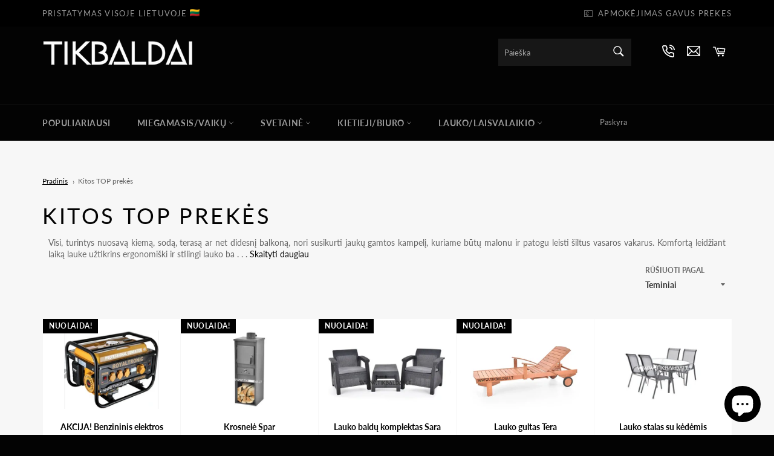

--- FILE ---
content_type: text/html; charset=utf-8
request_url: https://tikbaldai.lt/collections/lauko-baldai
body_size: 36433
content:
<!doctype html>
<html class="no-js" lang="lt">
  
  <head>
    
    <!-- Google Tag Manager -->
    <script>
      (function(w,d,s,l,i){w[l]=w[l]||[];w[l].push({'gtm.start':
      new Date().getTime(),event:'gtm.js'});var f=d.getElementsByTagName(s)[0],
      j=d.createElement(s),dl=l!='dataLayer'?'&l='+l:'';j.async=true;j.src=
      'https://www.googletagmanager.com/gtm.js?id='+i+dl;f.parentNode.insertBefore(j,f);
      })(window,document,'script','dataLayer','GTM-56PMCZH');
    </script>
    
    

    <meta name="google-site-verification" content="UiSp8nMqDODPcKKaRRWVymJ4MpDen4DNbE7xQGCazIM">
    <meta name="verify-paysera" content="cdb0b83f3f3aa6b0837e4699b2c2a6c5">
    <meta charset="utf-8"><title>Lauko baldai | Pakabinami krėslai | TIK BALDAI</title><meta name="description" content="Lauko baldai ir pakabinami supamieji krėslai kiekvienai terasai, balkonui ar net kiemui suteiks jaukumo ir išsiilgto komforto. Leiskite laiką gryname ore dar patogiau"><meta http-equiv="X-UA-Compatible" content="IE=edge">
    <meta name="viewport" content="width=device-width,initial-scale=1">
    <meta name="theme-color" content="#030303">
    <!-- Leveraging Browser Caching -->

        <script type="application/ld+json">
    {
      "@context": "https://schema.org",
      "@type": "Organization",
      "url": "https://tikbaldai.lt/",
      "logo": "https://cdn.shopify.com/s/files/1/0279/4455/0478/files/tik_juodas_1_logo.png"
    }
    </script>
    <script type="application/ld+json">
{
  "@context": "https://schema.org",
  "@type": "LocalBusiness",
  "name": "TikBaldai",
  "image": "https://cdn.shopify.com/s/files/1/0279/4455/0478/files/tik_juodas_1_logo.png",
  "@id": "",
  "url": "https://tikbaldai.lt/",
  "telephone": "+370 616 44222",
  "priceRange": "$$",
  "address": {
    "@type": "PostalAddress",
    "streetAddress": "Aido g. 8,",
    "addressLocality": "Šiauliai",
    "postalCode": "78322",
    "addressCountry": "LT"
  },
  "geo": {
    "@type": "GeoCoordinates",
    "latitude": 55.9079156878203,
    "longitude": 23.26099199848589
  },
  "openingHoursSpecification": {
    "@type": "OpeningHoursSpecification",
    "dayOfWeek": [
      "Monday",
      "Tuesday",
      "Wednesday",
      "Thursday",
      "Friday",
      "Saturday"
    ],
    "opens": "10:00",
    "closes": "18:00"
  } 
}
</script>
    <script type="application/ld+json">
{
  "@context": "https://schema.org/",
  "@type": "WebSite",
  "name": "TikBaldai",
  "url": "https://tikbaldai.lt/",
  "potentialAction": {
    "@type": "SearchAction",
    "target": "https://tikbaldai.lt/search?q{search_term_string}",
    "query-input": "required name=search_term_string"
  }
}
</script>
    
    <link rel="canonical" href="https://tikbaldai.lt/collections/lauko-baldai"><link rel="shortcut icon" href="//tikbaldai.lt/cdn/shop/files/logo_baldai_32x32.png?v=1614314177" type="image/png"><!-- Google Tag Manager -->
<script>(function(w,d,s,l,i){w[l]=w[l]||[];w[l].push({'gtm.start':
new Date().getTime(),event:'gtm.js'});var f=d.getElementsByTagName(s)[0],
j=d.createElement(s),dl=l!='dataLayer'?'&l='+l:'';j.async=true;j.src=
'https://www.googletagmanager.com/gtm.js?id='+i+dl;f.parentNode.insertBefore(j,f);
})(window,document,'script','dataLayer','GTM-MC469QSW');</script>
<!-- End Google Tag Manager -->
    
    <!-- /snippets/social-meta-tags.liquid -->




<meta property="og:site_name" content="TIK BALDAI">
<meta property="og:url" content="https://tikbaldai.lt/collections/lauko-baldai">
<meta property="og:title" content="Kitos TOP prekės">
<meta property="og:type" content="product.group">
<meta property="og:description" content="Lauko baldai ir pakabinami supamieji krėslai kiekvienai terasai, balkonui ar net kiemui suteiks jaukumo ir išsiilgto komforto. Leiskite laiką gryname ore...">

<meta property="og:image" content="http://tikbaldai.lt/cdn/shop/collections/generatorius_7_1200x1200.jpg?v=1708503712">
<meta property="og:image:secure_url" content="https://tikbaldai.lt/cdn/shop/collections/generatorius_7_1200x1200.jpg?v=1708503712">


<meta name="twitter:card" content="summary_large_image">
<meta name="twitter:title" content="Kitos TOP prekės">
<meta name="twitter:description" content="Lauko baldai ir pakabinami supamieji krėslai kiekvienai terasai, balkonui ar net kiemui suteiks jaukumo ir išsiilgto komforto. Leiskite laiką gryname ore dar patogiau">


    <script>
      document.documentElement.className = document.documentElement.className.replace('no-js', 'js');
    </script>

    <link href="//tikbaldai.lt/cdn/shop/t/3/assets/theme.scss.css?v=126754651750242504981765199694" rel="stylesheet" type="text/css" media="all" />

    <script>
      window.theme = window.theme || {};

      theme.strings = {
        stockAvailable: "{{ skaičius }} sandėlyje",
        addToCart: "Pridėti į krepšelį",
        soldOut: "Išparduota",
        unavailable: "Nepasiekiamas",
        noStockAvailable: "Šis produktas negali būti pridėtas į krepšelį, nes sandėlio likutis per mažas",
        willNotShipUntil: "I18n Error: Missing interpolation value \u0026quot;data\u0026quot; for \u0026quot;Nebus siunčiama iki {{ data }}\u0026quot;",
        willBeInStockAfter: "I18n Error: Missing interpolation value \u0026quot;data\u0026quot; for \u0026quot;Bus sandėlyje po {{ data }}\u0026quot;",
        totalCartDiscount: "I18n Error: Missing interpolation value \"suma\" for \"Jūs sutaupote {{ suma }}\"",
        addressError: "Ieškant šio adreso įvyko klaida",
        addressNoResults: "Nėra šio adreso rezultatų",
        addressQueryLimit: "Jūs viršijote „Google API“ naudojimo ribą. Apsvarstykite atnaujinimą į \u003ca href=\"https:\/\/developers.google.com\/maps\/premium\/usage-limits\"\u003ePremium Plan\u003c\/a\u003e.",
        authError: "Autentuojant „Google“ žemėlapių paskyrą kilo problema.",
        slideNumber: "I18n Error: Missing interpolation value \u0026quot;numeris\u0026quot; for \u0026quot;Naršyti {{ numeris }} , dabartinis\u0026quot;"
      };
    </script>

    

    <script src="//tikbaldai.lt/cdn/shop/t/3/assets/vendor.js?v=77095117531352897831639507506" defer="defer"></script>

    

    <script src="//tikbaldai.lt/cdn/shop/t/3/assets/theme.js?v=846967870118499841743257031" defer="defer"></script>
    <script
      src="https://cdnjs.cloudflare.com/ajax/libs/jquery-cookie/1.4.1/jquery.cookie.min.js"
      defer="defer"
    ></script>
    <script src="//tikbaldai.lt/cdn/shop/t/3/assets/accordion.js?v=67274464758579455281652160019" defer="defer"></script>

    <script>window.performance && window.performance.mark && window.performance.mark('shopify.content_for_header.start');</script><meta id="shopify-digital-wallet" name="shopify-digital-wallet" content="/27944550478/digital_wallets/dialog">
<link rel="alternate" type="application/atom+xml" title="Feed" href="/collections/lauko-baldai.atom" />
<link rel="next" href="/collections/lauko-baldai?page=2">
<link rel="alternate" type="application/json+oembed" href="https://tikbaldai.lt/collections/lauko-baldai.oembed">
<script async="async" src="/checkouts/internal/preloads.js?locale=lt-LT"></script>
<script id="shopify-features" type="application/json">{"accessToken":"31d10fa9acd33efe2b2e0a1e81f7f104","betas":["rich-media-storefront-analytics"],"domain":"tikbaldai.lt","predictiveSearch":true,"shopId":27944550478,"locale":"lt"}</script>
<script>var Shopify = Shopify || {};
Shopify.shop = "tik-baldai.myshopify.com";
Shopify.locale = "lt";
Shopify.currency = {"active":"EUR","rate":"1.0"};
Shopify.country = "LT";
Shopify.theme = {"name":"Venture","id":79571025998,"schema_name":"Venture","schema_version":"10.0.1","theme_store_id":775,"role":"main"};
Shopify.theme.handle = "null";
Shopify.theme.style = {"id":null,"handle":null};
Shopify.cdnHost = "tikbaldai.lt/cdn";
Shopify.routes = Shopify.routes || {};
Shopify.routes.root = "/";</script>
<script type="module">!function(o){(o.Shopify=o.Shopify||{}).modules=!0}(window);</script>
<script>!function(o){function n(){var o=[];function n(){o.push(Array.prototype.slice.apply(arguments))}return n.q=o,n}var t=o.Shopify=o.Shopify||{};t.loadFeatures=n(),t.autoloadFeatures=n()}(window);</script>
<script id="shop-js-analytics" type="application/json">{"pageType":"collection"}</script>
<script defer="defer" async type="module" src="//tikbaldai.lt/cdn/shopifycloud/shop-js/modules/v2/client.init-shop-cart-sync_BT-GjEfc.en.esm.js"></script>
<script defer="defer" async type="module" src="//tikbaldai.lt/cdn/shopifycloud/shop-js/modules/v2/chunk.common_D58fp_Oc.esm.js"></script>
<script defer="defer" async type="module" src="//tikbaldai.lt/cdn/shopifycloud/shop-js/modules/v2/chunk.modal_xMitdFEc.esm.js"></script>
<script type="module">
  await import("//tikbaldai.lt/cdn/shopifycloud/shop-js/modules/v2/client.init-shop-cart-sync_BT-GjEfc.en.esm.js");
await import("//tikbaldai.lt/cdn/shopifycloud/shop-js/modules/v2/chunk.common_D58fp_Oc.esm.js");
await import("//tikbaldai.lt/cdn/shopifycloud/shop-js/modules/v2/chunk.modal_xMitdFEc.esm.js");

  window.Shopify.SignInWithShop?.initShopCartSync?.({"fedCMEnabled":true,"windoidEnabled":true});

</script>
<script>(function() {
  var isLoaded = false;
  function asyncLoad() {
    if (isLoaded) return;
    isLoaded = true;
    var urls = ["https:\/\/trust.conversionbear.com\/script?app=trust_badge\u0026shop=tik-baldai.myshopify.com","https:\/\/files-shpf.mageworx.com\/productoptions\/source.js?mw_productoptions_t=1764253821\u0026shop=tik-baldai.myshopify.com","https:\/\/sales-pop.carecart.io\/lib\/salesnotifier.js?shop=tik-baldai.myshopify.com","https:\/\/omnisnippet1.com\/platforms\/shopify.js?source=scriptTag\u0026v=2025-05-15T12\u0026shop=tik-baldai.myshopify.com","https:\/\/cdn.pushowl.com\/latest\/sdks\/pushowl-shopify.js?subdomain=tik-baldai\u0026environment=production\u0026guid=84035c2e-c41e-4e50-8b33-cfc3fc201e61\u0026shop=tik-baldai.myshopify.com"];
    for (var i = 0; i < urls.length; i++) {
      var s = document.createElement('script');
      s.type = 'text/javascript';
      s.async = true;
      s.src = urls[i];
      var x = document.getElementsByTagName('script')[0];
      x.parentNode.insertBefore(s, x);
    }
  };
  if(window.attachEvent) {
    window.attachEvent('onload', asyncLoad);
  } else {
    window.addEventListener('load', asyncLoad, false);
  }
})();</script>
<script id="__st">var __st={"a":27944550478,"offset":7200,"reqid":"a08db277-4ab7-48f4-bec1-9732586d9b75-1769115184","pageurl":"tikbaldai.lt\/collections\/lauko-baldai","u":"0b44a60c7121","p":"collection","rtyp":"collection","rid":156342255694};</script>
<script>window.ShopifyPaypalV4VisibilityTracking = true;</script>
<script id="captcha-bootstrap">!function(){'use strict';const t='contact',e='account',n='new_comment',o=[[t,t],['blogs',n],['comments',n],[t,'customer']],c=[[e,'customer_login'],[e,'guest_login'],[e,'recover_customer_password'],[e,'create_customer']],r=t=>t.map((([t,e])=>`form[action*='/${t}']:not([data-nocaptcha='true']) input[name='form_type'][value='${e}']`)).join(','),a=t=>()=>t?[...document.querySelectorAll(t)].map((t=>t.form)):[];function s(){const t=[...o],e=r(t);return a(e)}const i='password',u='form_key',d=['recaptcha-v3-token','g-recaptcha-response','h-captcha-response',i],f=()=>{try{return window.sessionStorage}catch{return}},m='__shopify_v',_=t=>t.elements[u];function p(t,e,n=!1){try{const o=window.sessionStorage,c=JSON.parse(o.getItem(e)),{data:r}=function(t){const{data:e,action:n}=t;return t[m]||n?{data:e,action:n}:{data:t,action:n}}(c);for(const[e,n]of Object.entries(r))t.elements[e]&&(t.elements[e].value=n);n&&o.removeItem(e)}catch(o){console.error('form repopulation failed',{error:o})}}const l='form_type',E='cptcha';function T(t){t.dataset[E]=!0}const w=window,h=w.document,L='Shopify',v='ce_forms',y='captcha';let A=!1;((t,e)=>{const n=(g='f06e6c50-85a8-45c8-87d0-21a2b65856fe',I='https://cdn.shopify.com/shopifycloud/storefront-forms-hcaptcha/ce_storefront_forms_captcha_hcaptcha.v1.5.2.iife.js',D={infoText:'Saugo „hCaptcha“',privacyText:'Privatumas',termsText:'Sąlygos'},(t,e,n)=>{const o=w[L][v],c=o.bindForm;if(c)return c(t,g,e,D).then(n);var r;o.q.push([[t,g,e,D],n]),r=I,A||(h.body.append(Object.assign(h.createElement('script'),{id:'captcha-provider',async:!0,src:r})),A=!0)});var g,I,D;w[L]=w[L]||{},w[L][v]=w[L][v]||{},w[L][v].q=[],w[L][y]=w[L][y]||{},w[L][y].protect=function(t,e){n(t,void 0,e),T(t)},Object.freeze(w[L][y]),function(t,e,n,w,h,L){const[v,y,A,g]=function(t,e,n){const i=e?o:[],u=t?c:[],d=[...i,...u],f=r(d),m=r(i),_=r(d.filter((([t,e])=>n.includes(e))));return[a(f),a(m),a(_),s()]}(w,h,L),I=t=>{const e=t.target;return e instanceof HTMLFormElement?e:e&&e.form},D=t=>v().includes(t);t.addEventListener('submit',(t=>{const e=I(t);if(!e)return;const n=D(e)&&!e.dataset.hcaptchaBound&&!e.dataset.recaptchaBound,o=_(e),c=g().includes(e)&&(!o||!o.value);(n||c)&&t.preventDefault(),c&&!n&&(function(t){try{if(!f())return;!function(t){const e=f();if(!e)return;const n=_(t);if(!n)return;const o=n.value;o&&e.removeItem(o)}(t);const e=Array.from(Array(32),(()=>Math.random().toString(36)[2])).join('');!function(t,e){_(t)||t.append(Object.assign(document.createElement('input'),{type:'hidden',name:u})),t.elements[u].value=e}(t,e),function(t,e){const n=f();if(!n)return;const o=[...t.querySelectorAll(`input[type='${i}']`)].map((({name:t})=>t)),c=[...d,...o],r={};for(const[a,s]of new FormData(t).entries())c.includes(a)||(r[a]=s);n.setItem(e,JSON.stringify({[m]:1,action:t.action,data:r}))}(t,e)}catch(e){console.error('failed to persist form',e)}}(e),e.submit())}));const S=(t,e)=>{t&&!t.dataset[E]&&(n(t,e.some((e=>e===t))),T(t))};for(const o of['focusin','change'])t.addEventListener(o,(t=>{const e=I(t);D(e)&&S(e,y())}));const B=e.get('form_key'),M=e.get(l),P=B&&M;t.addEventListener('DOMContentLoaded',(()=>{const t=y();if(P)for(const e of t)e.elements[l].value===M&&p(e,B);[...new Set([...A(),...v().filter((t=>'true'===t.dataset.shopifyCaptcha))])].forEach((e=>S(e,t)))}))}(h,new URLSearchParams(w.location.search),n,t,e,['guest_login'])})(!0,!0)}();</script>
<script integrity="sha256-4kQ18oKyAcykRKYeNunJcIwy7WH5gtpwJnB7kiuLZ1E=" data-source-attribution="shopify.loadfeatures" defer="defer" src="//tikbaldai.lt/cdn/shopifycloud/storefront/assets/storefront/load_feature-a0a9edcb.js" crossorigin="anonymous"></script>
<script data-source-attribution="shopify.dynamic_checkout.dynamic.init">var Shopify=Shopify||{};Shopify.PaymentButton=Shopify.PaymentButton||{isStorefrontPortableWallets:!0,init:function(){window.Shopify.PaymentButton.init=function(){};var t=document.createElement("script");t.src="https://tikbaldai.lt/cdn/shopifycloud/portable-wallets/latest/portable-wallets.lt.js",t.type="module",document.head.appendChild(t)}};
</script>
<script data-source-attribution="shopify.dynamic_checkout.buyer_consent">
  function portableWalletsHideBuyerConsent(e){var t=document.getElementById("shopify-buyer-consent"),n=document.getElementById("shopify-subscription-policy-button");t&&n&&(t.classList.add("hidden"),t.setAttribute("aria-hidden","true"),n.removeEventListener("click",e))}function portableWalletsShowBuyerConsent(e){var t=document.getElementById("shopify-buyer-consent"),n=document.getElementById("shopify-subscription-policy-button");t&&n&&(t.classList.remove("hidden"),t.removeAttribute("aria-hidden"),n.addEventListener("click",e))}window.Shopify?.PaymentButton&&(window.Shopify.PaymentButton.hideBuyerConsent=portableWalletsHideBuyerConsent,window.Shopify.PaymentButton.showBuyerConsent=portableWalletsShowBuyerConsent);
</script>
<script data-source-attribution="shopify.dynamic_checkout.cart.bootstrap">document.addEventListener("DOMContentLoaded",(function(){function t(){return document.querySelector("shopify-accelerated-checkout-cart, shopify-accelerated-checkout")}if(t())Shopify.PaymentButton.init();else{new MutationObserver((function(e,n){t()&&(Shopify.PaymentButton.init(),n.disconnect())})).observe(document.body,{childList:!0,subtree:!0})}}));
</script>
<script id='scb4127' type='text/javascript' async='' src='https://tikbaldai.lt/cdn/shopifycloud/privacy-banner/storefront-banner.js'></script>
<script>window.performance && window.performance.mark && window.performance.mark('shopify.content_for_header.end');</script>
    <script>
function feedback() {
  const p = window.Shopify.customerPrivacy;
  console.log(`Tracking ${p.userCanBeTracked() ? "en" : "dis"}abled`);
}
window.Shopify.loadFeatures(
  [
    {
      name: "consent-tracking-api",
      version: "0.1",
    },
  ],
  function (error) {
    if (error) throw error;
    window.Shopify.customerPrivacy.setTrackingConsent(false, feedback);
  }
);
window.addEventListener("CookiebotOnConsentReady", function () {
  const tracking = !Cookiebot.declined;
  window.Shopify.customerPrivacy.setTrackingConsent(tracking, feedback);
});
</script>

    <!-- "snippets/judgeme_core.liquid" was not rendered, the associated app was uninstalled -->
    <script src="//tikbaldai.lt/cdn/shop/t/3/assets/seo-optimize.js?v=159522330877375989871631261030" defer="defer"></script>
    <script src="//tikbaldai.lt/cdn/shop/t/3/assets/lazysizes.min.js?v=56045284683979784691578403731" defer="defer"></script>

    


    

    
    
    
        
    
        
            
            
            <link rel="preload" as="font" href="//tikbaldai.lt/cdn/fonts/lato/lato_n4.c3b93d431f0091c8be23185e15c9d1fee1e971c5.woff2" type="font/woff2" crossorigin="anonymous">
        
    
        
            
            
            <link rel="preload" as="font" href="//tikbaldai.lt/cdn/fonts/lato/lato_n4.d5c00c781efb195594fd2fd4ad04f7882949e327.woff" type="font/woff" crossorigin="anonymous">
        
    



    <!-- SEO, JSON‑LD, Schema --> 
 
        
        

        
        
        
  <!-- BEGIN app block: shopify://apps/parkour-tiktok-pixel/blocks/threasury_pixel/6c589340-c893-4a7c-ad89-703f18722d60 -->

<script>
  (function () {
    const params = new URLSearchParams(window.location.search);
    const hasBuilderMode = params.get('eventBuilderMode') === 'true';
    const encodedSelector = params.get('selector');

    if (hasBuilderMode) {
      sessionStorage.setItem('eventBuilderMode', '1');
    }

    const fromSession = sessionStorage.getItem('eventBuilderMode');

    // ✅ Store the decoded selector globally
    if (encodedSelector) {
      try {
        const decoded = decodeURIComponent(encodedSelector);
        sessionStorage.setItem('eventBuilderSelector', decoded);
        window.extractedSelector = decoded;
        console.log('[Parkour] Builder selector loaded:', decoded);
      } catch (err) {
        console.warn('[Parkour] Failed to decode selector:', err);
      }
    }

    // ✅ Load eventBuilder.js if in builder mode
    if (hasBuilderMode || fromSession) {
      const s = document.createElement('script');
      s.src = "https://cdn.shopify.com/extensions/019ae296-7480-706d-934f-3ae2efdf9bb6/ecomparkour-pixel-56/assets/eventBuilder.js";
      s.async = true;
      document.head.appendChild(s);
    }
  })();
</script>

<script>
  document.addEventListener('DOMContentLoaded', function () {
    const metaData = ``;
    const customEvents = metaData ? JSON.parse(metaData) : null;
    try {
      const hasCustomEvents = customEvents || localStorage.getItem('Parkour_custom_events_tt');
      if (hasCustomEvents && hasCustomEvents !== '[]') {
        const script = document.createElement('script');
        script.src = "https://cdn.shopify.com/extensions/019ae296-7480-706d-934f-3ae2efdf9bb6/ecomparkour-pixel-56/assets/customTracker.js";
        script.async = true;
        document.head.appendChild(script);
      }
    } catch (e) {
      console.warn('[Parkour] customTracker.js load failed', e);
    }
  });
</script>

<script> if (!window.EcomParkourTracker) {
window.EcomParkourTracker = {
  config: {
    debug: localStorage.getItem('tdb') || null,
    storageKeys: {
      AD_INFO: 'Parkour_ad_info',
      AD_LOGS: 'Parkour_ad_logs',
      EXTERNAL_ID: 'Parkour_external_id',
      PIXEL_STATUS_FB: 'Parkour_pixel_app_status_fb',
      PIXEL_CONFIG_FB: 'Parkour_pixel_config_fb',
      PIXEL_STATUS_TT: 'Parkour_pixel_app_status_tt',
      PIXEL_CONFIG_TT: 'Parkour_pixel_config_tt',
      PAGE_DATA: 'Parkour_page_data',
      FBC: 'Parkour_fbc',
      FBP: 'Parkour_fbp',
      TTCLID: 'Parkour_ttclid',
      TTP: 'Parkour_ttp',
      ScCid: 'Parkour_ScCid',
      CUSTOMER_DATA: 'Parkour_customer_params',
      PREFERRED_ID_TT: 'Parkour_preferred_id_tt',
      CUSTOM_EVENTS_TT: 'Parkour_custom_events_tt'
    },
    fbParams: {
      standard: ['fbclid','ttclid', 'gclid', 'ScCid', 'scCid', 'srsltid', 'utm_medium', 'utm_campaign', 'ad_name', 'utm_source', 'adset_name', 'campaign_id', 'adset_id', 'ad_id', 'utm_id',"tt_campaign_id", "tt_ad", "tt_adset", "tt_creative"]
    }
  },

  utils: {
    log(message, data = null) {
      if (EcomParkourTracker.config.debug === null) return;
      console.log(`[Facebook Tracker] ${message}`, data);
    },
    retry: async (fn, attempts = 3) => {
      for (let i = 0; i < attempts; i++) {
        try { return await fn(); } catch (e) {
          if (i === attempts - 1) throw e;
          await new Promise(r => setTimeout(r, (i + 1) * 1000));
        }
      }
    },
    generateId(prefix = 'CID') {
      return `${prefix}-${Date.now()}-${Math.random().toString(36).substr(2, 9)}`;
    },
    getCookie(name) {
      const match = document.cookie.match(new RegExp(`(^| )${name}=([^;]+)`));
      return match ? match[2] : null;
    },
    setCookie(name, value, days = 90) {
      const expires = new Date(Date.now() + days * 864e5).toUTCString();
      document.cookie = `${name}=${value}; expires=${expires}; path=/; SameSite=Lax`;
    },
    getUrlParam(name) {
      return new URLSearchParams(window.location.search).get(name);
    },
    getFormattedTimestamp() {
      const now = new Date();
      return { timestamp: now.toISOString(), formattedDate: now.toLocaleString() };
    },
     safeParseMetaData(data) {
      try {
        return JSON.parse(data);
      } catch (e) {
        return JSON.parse(decodeURIComponent(atob(data)))
      }
    }
  },

  storage: {
    set(key, value) {
      localStorage.setItem(key, typeof value === 'string' ? value : JSON.stringify(value));
    },
    get(key, type = 'json') {
      const val = localStorage.getItem(key);
      if (!val) return null;
      return type === 'string' ? val : JSON.parse(val);
    },
    appendToArray(key, item) {
      const arr = EcomParkourTracker.storage.get(key) || [];
      EcomParkourTracker.storage.set(key, [...arr, item]);
    }
  },

  tracking: {
    async initializeExternalId() {
      let id = EcomParkourTracker.storage.get(EcomParkourTracker.config.storageKeys.EXTERNAL_ID, 'string');
      if (!id) {
        id = EcomParkourTracker.utils.generateId();
        EcomParkourTracker.storage.set(EcomParkourTracker.config.storageKeys.EXTERNAL_ID, id);
      }
      return id;
    },

    handleFbc() {
      const fbclid = EcomParkourTracker.utils.getUrlParam('fbclid');
      if (fbclid) {
        const fbc = `fb.1.${Date.now()}.${fbclid}`;
        EcomParkourTracker.utils.setCookie('_fbc', fbc);
        EcomParkourTracker.storage.set(EcomParkourTracker.config.storageKeys.FBC, fbc);
        return fbc;
      }
      const cookie = EcomParkourTracker.utils.getCookie('_fbc');
      if (cookie) EcomParkourTracker.storage.set(EcomParkourTracker.config.storageKeys.FBC, cookie);
      return cookie;
    },

    handleFbp() {
      let fbp = EcomParkourTracker.utils.getCookie('_fbp');
      if (!fbp) {
        fbp = `fb.1.${Date.now()}.${Math.floor(Math.random() * 1e9)}`;
        EcomParkourTracker.utils.setCookie('_fbp', fbp);
      }
      EcomParkourTracker.storage.set(EcomParkourTracker.config.storageKeys.FBP, fbp);
      return fbp;
    },
    async initializeTTC() {
      let ttc = EcomParkourTracker.storage.get(EcomParkourTracker.config.storageKeys.TTCLID, 'string') || null;
      ttc = new URLSearchParams(window.location.search).get('ttclid');
      if (ttc) {
        EcomParkourTracker.storage.set(EcomParkourTracker.config.storageKeys.TTCLID, ttc);
      }
      return ttc;
    },
              
    async initializeTTP() {
      // get _ttp from cookie
      let ttp  = EcomParkourTracker.utils.getCookie('_ttp');
      if (ttp) {
        EcomParkourTracker.storage.set(EcomParkourTracker.config.storageKeys.TTP, ttp);
        return ttp;
      }
      return null;
    },
    collectAdParameters() {
      const adData = EcomParkourTracker.storage.get(EcomParkourTracker.config.storageKeys.AD_INFO) || {};
      let hasNew = false;
      adData.facebook = adData.facebook || {};

      EcomParkourTracker.config.fbParams.standard.forEach(param => {
        const value = EcomParkourTracker.utils.getUrlParam(param);
        if (value && adData.facebook[param] !== value) {
          adData.facebook[param] = value;
          hasNew = true;
        }
      });

      adData.referrer = document.referrer;
      if (hasNew) EcomParkourTracker.storage.set(EcomParkourTracker.config.storageKeys.AD_INFO, adData);
      return adData;
    },

    collectPageData() {
      return {
        product_name: null,
        selected_variant: null,
        product_id: null,
        variant_id: null,
        collection_ids: [],
        tags: null,
        page_type: "collection",
        currency: "EUR",
        price: null
      };
    },

    logAdData(adParams) {
      if (!adParams?.facebook || Object.keys(adParams.facebook).length === 0) return;
      const entry = {
        ...adParams,
        url: window.location.href,
        referrer: document.referrer,
        ...EcomParkourTracker.utils.getFormattedTimestamp()
      };
      EcomParkourTracker.storage.appendToArray(EcomParkourTracker.config.storageKeys.AD_LOGS, entry);
      EcomParkourTracker.utils.log('Ad data logged', entry);
    },

    async getCustomer() {
      try {
        const customerData = {
          email: null,
          first_name: null,
          last_name: null,
          phone: null,
          city: null,
          state: null,
          zip: null,
          country: null,
          default_address: null
        };

          // Fetch country name from browsing context
        const [browsingResp, ipinfoResp] = await Promise.all([
          fetch('/browsing_context_suggestions.json'),
          fetch('https://ipinfo.io/json')
        ]);
        const browsingGeo = await browsingResp.json();
        const ipinfoGeo = await ipinfoResp.json();
        const countryName = browsingGeo?.detected_values?.country?.name || '';

        const formatted = {
          firstName: customerData.first_name || customerData.default_address?.first_name || '',
          lastName: customerData.last_name || customerData.default_address?.last_name || '',
          email: customerData.email,
          phone: customerData.phone || customerData.default_address?.phone || '',
          state: customerData.state || customerData.default_address?.province || ipinfoGeo.region || '',
          city: customerData.city || customerData.default_address?.city || ipinfoGeo.city || '',
          country: customerData.country || customerData.default_address?.country || countryName,
          zipCode: customerData.zip || customerData.default_address?.zip || ipinfoGeo.postal || '',
        };

        Object.keys(formatted).forEach(key => {
          if (!formatted[key]) delete formatted[key];
        });
        
        const external_id=EcomParkourTracker.tracking.initializeExternalId();
        const existingData = EcomParkourTracker.storage.get(EcomParkourTracker.config.storageKeys.CUSTOMER_DATA) || {};
        const combinedData = { ...existingData, ...formatted, external_id };

        EcomParkourTracker.storage.set(EcomParkourTracker.config.storageKeys.CUSTOMER_DATA, formatted);
      } catch (err) {
        EcomParkourTracker.utils.log('Customer hash error', err, 'error');
      }
    },

    captureFirstTouch() {
      const PREFIX = '__parkour_';
      const urlParams = new URLSearchParams(window.location.search);

      const setOnce = (key, value) => {
        const existing = document.cookie.includes(`${key}=`);
        if (!existing) {
          localStorage.setItem(key, value);
          const expires = new Date(Date.now() + 90 * 864e5).toUTCString();
          document.cookie = `${key}=${encodeURIComponent(value)}; expires=${expires}; path=/; SameSite=Lax`;
        }
      };

      const clickIds = ['fbclid', 'ttclid', 'gclid', 'ScCid', 'scCid', 'srsltid'];
      const utms = ['utm_source', 'utm_medium', 'utm_campaign', 'utm_term', 'utm_content','ad_id','campaign_id','adset_id' ,'adset_name', 'ad_name', 'utm_id', 'tt_campaign_id', 'tt_ad', 'tt_adset', 'tt_creative'];

      [...clickIds, ...utms].forEach(param => {
        const val = urlParams.get(param);
        if (val) setOnce(`${PREFIX}${param}`, val);
      });

      setOnce(`${PREFIX}landing`, window.location.href);
      setOnce(`${PREFIX}referrer`, document.referrer || 'direct');
    }
  },

  cart: {
    async updateAttributes(attributes) {
      return EcomParkourTracker.utils.retry(async () => {
        const cart = await fetch('/cart.js').then(r => r.json());
        return fetch('/cart/update.js', {
          method: 'POST',
          headers: { 'Content-Type': 'application/json' },
          body: JSON.stringify({ attributes: { ...cart.attributes, ...attributes } })
        }).then(res => res.json());
      });
    }
  },

  async init() {
    try {
      const [externalId] = await Promise.all([
        EcomParkourTracker.tracking.initializeExternalId(),
        EcomParkourTracker.tracking.handleFbc(),
        EcomParkourTracker.tracking.handleFbp(),
        EcomParkourTracker.tracking.getCustomer()
      ]);

      const fbc = EcomParkourTracker.storage.get(EcomParkourTracker.config.storageKeys.FBC, 'string');
      const fbp = EcomParkourTracker.storage.get(EcomParkourTracker.config.storageKeys.FBP, 'string');
      const ttp = EcomParkourTracker.storage.get(EcomParkourTracker.config.storageKeys.TTP, 'string');
      const ttclid = EcomParkourTracker.storage.get(EcomParkourTracker.config.storageKeys.TTCLID, 'string');

      if (EcomParkourTracker.config.supportExternalCheckout) {
        await EcomParkourTracker.cart.updateAttributes({
        [EcomParkourTracker.config.storageKeys.EXTERNAL_ID]: externalId,
        ...(fbc ? { [EcomParkourTracker.config.storageKeys.FBC]: fbc } : {}),
        ...(fbp ? { [EcomParkourTracker.config.storageKeys.FBP]: fbp } : {}),
        ...(ttp ? { [EcomParkourTracker.config.storageKeys.TTP]: ttp } : {}),
        ...(ttclid ? { [EcomParkourTracker.config.storageKeys.TTCLID]: ttclid } : {})
        });
      }

      const pageData = EcomParkourTracker.tracking.collectPageData();
      if (pageData) EcomParkourTracker.storage.set(EcomParkourTracker.config.storageKeys.PAGE_DATA, pageData);

      const adParams = EcomParkourTracker.tracking.collectAdParameters();
      if (adParams) EcomParkourTracker.tracking.logAdData(adParams);

      EcomParkourTracker.tracking.captureFirstTouch();

      EcomParkourTracker.utils.log('EcomParkourTracker initialized', { externalId, pageData, adParams });
    } catch (e) {
      EcomParkourTracker.utils.log('Init failed', e, 'error');
    }
  }
};

document.addEventListener('DOMContentLoaded', () => {
  EcomParkourTracker.init().catch(e => EcomParkourTracker.utils.log('Init error', e, 'error'));
});
}
</script>

<script>
  try {
    const trackerObject = window.EcomParkourTracker;
    const pixelConfig = '[base64]';
    const appStatus = 'dHJ1ZQ==';
    const preferredId = '';
    const customEvents = '';
    const supportExternalCheckout = ``;
    if (pixelConfig) {
      const configDecoded = trackerObject.utils.safeParseMetaData(pixelConfig);
      trackerObject.storage.set(trackerObject.config.storageKeys.PIXEL_CONFIG_TT, configDecoded);
    }

    if (appStatus) {
      const statusDecoded = trackerObject.utils.safeParseMetaData(appStatus);
      trackerObject.storage.set(trackerObject.config.storageKeys.PIXEL_STATUS_TT, statusDecoded);
    }
    if (preferredId) {
      trackerObject.storage.set(trackerObject.config.storageKeys.PREFERRED_ID_TT, preferredId);
    }

    if (customEvents) {
      const customEventsDecoded = trackerObject.utils.safeParseMetaData(customEvents);
      trackerObject.storage.set(trackerObject.config.storageKeys.CUSTOM_EVENTS_TT, customEventsDecoded);
    }
    // Check if external checkout support is enabled (defaults to true if metafield doesn't exist)
    trackerObject.config.supportExternalCheckout = true;
    if (supportExternalCheckout) {
      try {
        const supportDecoded = trackerObject.utils.safeParseMetaData(supportExternalCheckout);
        trackerObject.config.supportExternalCheckout = supportDecoded?.enabled !== false;
      } catch (e) {
        trackerObject.utils.log('Failed to parse support_external_checkout metafield', e);
        // Default to true if parsing fails
        trackerObject.config.supportExternalCheckout = true;
      }
    }
  } catch (e) {
    console.log('error finding tracker object');
  }
</script>
<!-- END app block --><script src="https://cdn.shopify.com/extensions/e8878072-2f6b-4e89-8082-94b04320908d/inbox-1254/assets/inbox-chat-loader.js" type="text/javascript" defer="defer"></script>
<link href="https://monorail-edge.shopifysvc.com" rel="dns-prefetch">
<script>(function(){if ("sendBeacon" in navigator && "performance" in window) {try {var session_token_from_headers = performance.getEntriesByType('navigation')[0].serverTiming.find(x => x.name == '_s').description;} catch {var session_token_from_headers = undefined;}var session_cookie_matches = document.cookie.match(/_shopify_s=([^;]*)/);var session_token_from_cookie = session_cookie_matches && session_cookie_matches.length === 2 ? session_cookie_matches[1] : "";var session_token = session_token_from_headers || session_token_from_cookie || "";function handle_abandonment_event(e) {var entries = performance.getEntries().filter(function(entry) {return /monorail-edge.shopifysvc.com/.test(entry.name);});if (!window.abandonment_tracked && entries.length === 0) {window.abandonment_tracked = true;var currentMs = Date.now();var navigation_start = performance.timing.navigationStart;var payload = {shop_id: 27944550478,url: window.location.href,navigation_start,duration: currentMs - navigation_start,session_token,page_type: "collection"};window.navigator.sendBeacon("https://monorail-edge.shopifysvc.com/v1/produce", JSON.stringify({schema_id: "online_store_buyer_site_abandonment/1.1",payload: payload,metadata: {event_created_at_ms: currentMs,event_sent_at_ms: currentMs}}));}}window.addEventListener('pagehide', handle_abandonment_event);}}());</script>
<script id="web-pixels-manager-setup">(function e(e,d,r,n,o){if(void 0===o&&(o={}),!Boolean(null===(a=null===(i=window.Shopify)||void 0===i?void 0:i.analytics)||void 0===a?void 0:a.replayQueue)){var i,a;window.Shopify=window.Shopify||{};var t=window.Shopify;t.analytics=t.analytics||{};var s=t.analytics;s.replayQueue=[],s.publish=function(e,d,r){return s.replayQueue.push([e,d,r]),!0};try{self.performance.mark("wpm:start")}catch(e){}var l=function(){var e={modern:/Edge?\/(1{2}[4-9]|1[2-9]\d|[2-9]\d{2}|\d{4,})\.\d+(\.\d+|)|Firefox\/(1{2}[4-9]|1[2-9]\d|[2-9]\d{2}|\d{4,})\.\d+(\.\d+|)|Chrom(ium|e)\/(9{2}|\d{3,})\.\d+(\.\d+|)|(Maci|X1{2}).+ Version\/(15\.\d+|(1[6-9]|[2-9]\d|\d{3,})\.\d+)([,.]\d+|)( \(\w+\)|)( Mobile\/\w+|) Safari\/|Chrome.+OPR\/(9{2}|\d{3,})\.\d+\.\d+|(CPU[ +]OS|iPhone[ +]OS|CPU[ +]iPhone|CPU IPhone OS|CPU iPad OS)[ +]+(15[._]\d+|(1[6-9]|[2-9]\d|\d{3,})[._]\d+)([._]\d+|)|Android:?[ /-](13[3-9]|1[4-9]\d|[2-9]\d{2}|\d{4,})(\.\d+|)(\.\d+|)|Android.+Firefox\/(13[5-9]|1[4-9]\d|[2-9]\d{2}|\d{4,})\.\d+(\.\d+|)|Android.+Chrom(ium|e)\/(13[3-9]|1[4-9]\d|[2-9]\d{2}|\d{4,})\.\d+(\.\d+|)|SamsungBrowser\/([2-9]\d|\d{3,})\.\d+/,legacy:/Edge?\/(1[6-9]|[2-9]\d|\d{3,})\.\d+(\.\d+|)|Firefox\/(5[4-9]|[6-9]\d|\d{3,})\.\d+(\.\d+|)|Chrom(ium|e)\/(5[1-9]|[6-9]\d|\d{3,})\.\d+(\.\d+|)([\d.]+$|.*Safari\/(?![\d.]+ Edge\/[\d.]+$))|(Maci|X1{2}).+ Version\/(10\.\d+|(1[1-9]|[2-9]\d|\d{3,})\.\d+)([,.]\d+|)( \(\w+\)|)( Mobile\/\w+|) Safari\/|Chrome.+OPR\/(3[89]|[4-9]\d|\d{3,})\.\d+\.\d+|(CPU[ +]OS|iPhone[ +]OS|CPU[ +]iPhone|CPU IPhone OS|CPU iPad OS)[ +]+(10[._]\d+|(1[1-9]|[2-9]\d|\d{3,})[._]\d+)([._]\d+|)|Android:?[ /-](13[3-9]|1[4-9]\d|[2-9]\d{2}|\d{4,})(\.\d+|)(\.\d+|)|Mobile Safari.+OPR\/([89]\d|\d{3,})\.\d+\.\d+|Android.+Firefox\/(13[5-9]|1[4-9]\d|[2-9]\d{2}|\d{4,})\.\d+(\.\d+|)|Android.+Chrom(ium|e)\/(13[3-9]|1[4-9]\d|[2-9]\d{2}|\d{4,})\.\d+(\.\d+|)|Android.+(UC? ?Browser|UCWEB|U3)[ /]?(15\.([5-9]|\d{2,})|(1[6-9]|[2-9]\d|\d{3,})\.\d+)\.\d+|SamsungBrowser\/(5\.\d+|([6-9]|\d{2,})\.\d+)|Android.+MQ{2}Browser\/(14(\.(9|\d{2,})|)|(1[5-9]|[2-9]\d|\d{3,})(\.\d+|))(\.\d+|)|K[Aa][Ii]OS\/(3\.\d+|([4-9]|\d{2,})\.\d+)(\.\d+|)/},d=e.modern,r=e.legacy,n=navigator.userAgent;return n.match(d)?"modern":n.match(r)?"legacy":"unknown"}(),u="modern"===l?"modern":"legacy",c=(null!=n?n:{modern:"",legacy:""})[u],f=function(e){return[e.baseUrl,"/wpm","/b",e.hashVersion,"modern"===e.buildTarget?"m":"l",".js"].join("")}({baseUrl:d,hashVersion:r,buildTarget:u}),m=function(e){var d=e.version,r=e.bundleTarget,n=e.surface,o=e.pageUrl,i=e.monorailEndpoint;return{emit:function(e){var a=e.status,t=e.errorMsg,s=(new Date).getTime(),l=JSON.stringify({metadata:{event_sent_at_ms:s},events:[{schema_id:"web_pixels_manager_load/3.1",payload:{version:d,bundle_target:r,page_url:o,status:a,surface:n,error_msg:t},metadata:{event_created_at_ms:s}}]});if(!i)return console&&console.warn&&console.warn("[Web Pixels Manager] No Monorail endpoint provided, skipping logging."),!1;try{return self.navigator.sendBeacon.bind(self.navigator)(i,l)}catch(e){}var u=new XMLHttpRequest;try{return u.open("POST",i,!0),u.setRequestHeader("Content-Type","text/plain"),u.send(l),!0}catch(e){return console&&console.warn&&console.warn("[Web Pixels Manager] Got an unhandled error while logging to Monorail."),!1}}}}({version:r,bundleTarget:l,surface:e.surface,pageUrl:self.location.href,monorailEndpoint:e.monorailEndpoint});try{o.browserTarget=l,function(e){var d=e.src,r=e.async,n=void 0===r||r,o=e.onload,i=e.onerror,a=e.sri,t=e.scriptDataAttributes,s=void 0===t?{}:t,l=document.createElement("script"),u=document.querySelector("head"),c=document.querySelector("body");if(l.async=n,l.src=d,a&&(l.integrity=a,l.crossOrigin="anonymous"),s)for(var f in s)if(Object.prototype.hasOwnProperty.call(s,f))try{l.dataset[f]=s[f]}catch(e){}if(o&&l.addEventListener("load",o),i&&l.addEventListener("error",i),u)u.appendChild(l);else{if(!c)throw new Error("Did not find a head or body element to append the script");c.appendChild(l)}}({src:f,async:!0,onload:function(){if(!function(){var e,d;return Boolean(null===(d=null===(e=window.Shopify)||void 0===e?void 0:e.analytics)||void 0===d?void 0:d.initialized)}()){var d=window.webPixelsManager.init(e)||void 0;if(d){var r=window.Shopify.analytics;r.replayQueue.forEach((function(e){var r=e[0],n=e[1],o=e[2];d.publishCustomEvent(r,n,o)})),r.replayQueue=[],r.publish=d.publishCustomEvent,r.visitor=d.visitor,r.initialized=!0}}},onerror:function(){return m.emit({status:"failed",errorMsg:"".concat(f," has failed to load")})},sri:function(e){var d=/^sha384-[A-Za-z0-9+/=]+$/;return"string"==typeof e&&d.test(e)}(c)?c:"",scriptDataAttributes:o}),m.emit({status:"loading"})}catch(e){m.emit({status:"failed",errorMsg:(null==e?void 0:e.message)||"Unknown error"})}}})({shopId: 27944550478,storefrontBaseUrl: "https://tikbaldai.lt",extensionsBaseUrl: "https://extensions.shopifycdn.com/cdn/shopifycloud/web-pixels-manager",monorailEndpoint: "https://monorail-edge.shopifysvc.com/unstable/produce_batch",surface: "storefront-renderer",enabledBetaFlags: ["2dca8a86"],webPixelsConfigList: [{"id":"2921562440","configuration":"{\"accountID\":\"6901f49a6647d9d0414049e3\"}","eventPayloadVersion":"v1","runtimeContext":"STRICT","scriptVersion":"42cde1b6ff358fecdb70a920bc43c246","type":"APP","apiClientId":220485746689,"privacyPurposes":["SALE_OF_DATA"],"dataSharingAdjustments":{"protectedCustomerApprovalScopes":["read_customer_address","read_customer_email","read_customer_name","read_customer_personal_data","read_customer_phone"]}},{"id":"1728315720","configuration":"{\"subdomain\": \"tik-baldai\"}","eventPayloadVersion":"v1","runtimeContext":"STRICT","scriptVersion":"69e1bed23f1568abe06fb9d113379033","type":"APP","apiClientId":1615517,"privacyPurposes":["ANALYTICS","MARKETING","SALE_OF_DATA"],"dataSharingAdjustments":{"protectedCustomerApprovalScopes":["read_customer_address","read_customer_email","read_customer_name","read_customer_personal_data","read_customer_phone"]}},{"id":"1138426184","configuration":"{\"config\":\"{\\\"google_tag_ids\\\":[\\\"G-5JW2L1XVW1\\\",\\\"AW-11451735242\\\"],\\\"gtag_events\\\":[{\\\"type\\\":\\\"search\\\",\\\"action_label\\\":[\\\"G-5JW2L1XVW1\\\",\\\"AW-11451735242\\\/xVJyCLmKq-gZEMq5ztQq\\\"]},{\\\"type\\\":\\\"begin_checkout\\\",\\\"action_label\\\":[\\\"G-5JW2L1XVW1\\\",\\\"AW-11451735242\\\/TyfACL-Kq-gZEMq5ztQq\\\"]},{\\\"type\\\":\\\"view_item\\\",\\\"action_label\\\":[\\\"G-5JW2L1XVW1\\\",\\\"AW-11451735242\\\/TyHJCLaKq-gZEMq5ztQq\\\"]},{\\\"type\\\":\\\"purchase\\\",\\\"action_label\\\":[\\\"G-5JW2L1XVW1\\\",\\\"AW-11451735242\\\/5fvWCLCKq-gZEMq5ztQq\\\"]},{\\\"type\\\":\\\"page_view\\\",\\\"action_label\\\":[\\\"G-5JW2L1XVW1\\\",\\\"AW-11451735242\\\/DOJyCLOKq-gZEMq5ztQq\\\"]},{\\\"type\\\":\\\"add_payment_info\\\",\\\"action_label\\\":[\\\"G-5JW2L1XVW1\\\",\\\"AW-11451735242\\\/2CQlCMKKq-gZEMq5ztQq\\\"]},{\\\"type\\\":\\\"add_to_cart\\\",\\\"action_label\\\":[\\\"G-5JW2L1XVW1\\\",\\\"AW-11451735242\\\/78zRCLyKq-gZEMq5ztQq\\\"]}],\\\"enable_monitoring_mode\\\":false}\"}","eventPayloadVersion":"v1","runtimeContext":"OPEN","scriptVersion":"b2a88bafab3e21179ed38636efcd8a93","type":"APP","apiClientId":1780363,"privacyPurposes":[],"dataSharingAdjustments":{"protectedCustomerApprovalScopes":["read_customer_address","read_customer_email","read_customer_name","read_customer_personal_data","read_customer_phone"]}},{"id":"299139400","configuration":"{\"pixel_id\":\"1960832254363978\",\"pixel_type\":\"facebook_pixel\"}","eventPayloadVersion":"v1","runtimeContext":"OPEN","scriptVersion":"ca16bc87fe92b6042fbaa3acc2fbdaa6","type":"APP","apiClientId":2329312,"privacyPurposes":["ANALYTICS","MARKETING","SALE_OF_DATA"],"dataSharingAdjustments":{"protectedCustomerApprovalScopes":["read_customer_address","read_customer_email","read_customer_name","read_customer_personal_data","read_customer_phone"]}},{"id":"251298120","eventPayloadVersion":"1","runtimeContext":"LAX","scriptVersion":"5","type":"CUSTOM","privacyPurposes":[],"name":"ttq"},{"id":"259981640","eventPayloadVersion":"1","runtimeContext":"LAX","scriptVersion":"2","type":"CUSTOM","privacyPurposes":[],"name":"fbq"},{"id":"261652808","eventPayloadVersion":"1","runtimeContext":"LAX","scriptVersion":"18","type":"CUSTOM","privacyPurposes":[],"name":"gtm"},{"id":"shopify-app-pixel","configuration":"{}","eventPayloadVersion":"v1","runtimeContext":"STRICT","scriptVersion":"0450","apiClientId":"shopify-pixel","type":"APP","privacyPurposes":["ANALYTICS","MARKETING"]},{"id":"shopify-custom-pixel","eventPayloadVersion":"v1","runtimeContext":"LAX","scriptVersion":"0450","apiClientId":"shopify-pixel","type":"CUSTOM","privacyPurposes":["ANALYTICS","MARKETING"]}],isMerchantRequest: false,initData: {"shop":{"name":"TIK BALDAI","paymentSettings":{"currencyCode":"EUR"},"myshopifyDomain":"tik-baldai.myshopify.com","countryCode":"LT","storefrontUrl":"https:\/\/tikbaldai.lt"},"customer":null,"cart":null,"checkout":null,"productVariants":[],"purchasingCompany":null},},"https://tikbaldai.lt/cdn","fcfee988w5aeb613cpc8e4bc33m6693e112",{"modern":"","legacy":""},{"shopId":"27944550478","storefrontBaseUrl":"https:\/\/tikbaldai.lt","extensionBaseUrl":"https:\/\/extensions.shopifycdn.com\/cdn\/shopifycloud\/web-pixels-manager","surface":"storefront-renderer","enabledBetaFlags":"[\"2dca8a86\"]","isMerchantRequest":"false","hashVersion":"fcfee988w5aeb613cpc8e4bc33m6693e112","publish":"custom","events":"[[\"page_viewed\",{}],[\"collection_viewed\",{\"collection\":{\"id\":\"156342255694\",\"title\":\"Kitos TOP prekės\",\"productVariants\":[{\"price\":{\"amount\":199.0,\"currencyCode\":\"EUR\"},\"product\":{\"title\":\"AKCIJA! Benzininis elektros generatorius 3kW\",\"vendor\":\"TIK BALDAI\",\"id\":\"8601763742024\",\"untranslatedTitle\":\"AKCIJA! Benzininis elektros generatorius 3kW\",\"url\":\"\/products\/benzininis-generatorius-royaltronic-vienfazinis-rt9500w-2-5-kw\",\"type\":\"\"},\"id\":\"47596333793608\",\"image\":{\"src\":\"\/\/tikbaldai.lt\/cdn\/shop\/files\/generatorius_7.jpg?v=1695988779\"},\"sku\":\"\",\"title\":\"Default Title\",\"untranslatedTitle\":\"Default Title\"},{\"price\":{\"amount\":269.0,\"currencyCode\":\"EUR\"},\"product\":{\"title\":\"Krosnelė Spar\",\"vendor\":\"TIK BALDAI\",\"id\":\"8785607688520\",\"untranslatedTitle\":\"Krosnelė Spar\",\"url\":\"\/products\/krosnele-spar\",\"type\":\"\"},\"id\":\"48189072015688\",\"image\":{\"src\":\"\/\/tikbaldai.lt\/cdn\/shop\/files\/krosnele_1_f0ef6b87-b44c-4c45-aea5-c7e344a7299c.jpg?v=1710777919\"},\"sku\":\"\",\"title\":\"Default Title\",\"untranslatedTitle\":\"Default Title\"},{\"price\":{\"amount\":249.0,\"currencyCode\":\"EUR\"},\"product\":{\"title\":\"Lauko baldų komplektas Sara\",\"vendor\":\"TIK BALDAI\",\"id\":\"8761171411272\",\"untranslatedTitle\":\"Lauko baldų komplektas Sara\",\"url\":\"\/products\/lauko-baldu-komplektas-sara\",\"type\":\"\"},\"id\":\"48119446438216\",\"image\":{\"src\":\"\/\/tikbaldai.lt\/cdn\/shop\/files\/laukobaldai_04ffce0d-43e3-4164-a4d0-6e3a769e6fde.jpg?v=1709303119\"},\"sku\":\"\",\"title\":\"Default Title\",\"untranslatedTitle\":\"Default Title\"},{\"price\":{\"amount\":199.0,\"currencyCode\":\"EUR\"},\"product\":{\"title\":\"Lauko gultas Tera\",\"vendor\":\"TIK BALDAI\",\"id\":\"8771911680328\",\"untranslatedTitle\":\"Lauko gultas Tera\",\"url\":\"\/products\/lauko-gultas-tera\",\"type\":\"\"},\"id\":\"48145418486088\",\"image\":{\"src\":\"\/\/tikbaldai.lt\/cdn\/shop\/files\/laukogultas_a18e5611-ab5e-487e-acc4-0afc9ae3aec5.jpg?v=1709816780\"},\"sku\":\"\",\"title\":\"Default Title\",\"untranslatedTitle\":\"Default Title\"},{\"price\":{\"amount\":279.0,\"currencyCode\":\"EUR\"},\"product\":{\"title\":\"Lauko stalas su kėdėmis Ekonomija\",\"vendor\":\"TIK BALDAI\",\"id\":\"8745971319112\",\"untranslatedTitle\":\"Lauko stalas su kėdėmis Ekonomija\",\"url\":\"\/products\/lauko-stalas-su-kedemis-ekonomija\",\"type\":\"\"},\"id\":\"48077949796680\",\"image\":{\"src\":\"\/\/tikbaldai.lt\/cdn\/shop\/files\/laukobaldai.jpg?v=1708348498\"},\"sku\":\"\",\"title\":\"4 kėdės\/Set4\",\"untranslatedTitle\":\"4 kėdės\/Set4\"},{\"price\":{\"amount\":46.0,\"currencyCode\":\"EUR\"},\"product\":{\"title\":\"Lauko kėdė Ekonomija\",\"vendor\":\"TIK BALDAI\",\"id\":\"8746027319624\",\"untranslatedTitle\":\"Lauko kėdė Ekonomija\",\"url\":\"\/products\/lauko-kede-ekonomija\",\"type\":\"\"},\"id\":\"48077953827144\",\"image\":{\"src\":\"\/\/tikbaldai.lt\/cdn\/shop\/files\/laukokede.jpg?v=1708352228\"},\"sku\":\"\",\"title\":\"Default Title\",\"untranslatedTitle\":\"Default Title\"},{\"price\":{\"amount\":98.0,\"currencyCode\":\"EUR\"},\"product\":{\"title\":\"Lauko stalas Ekonomija\",\"vendor\":\"TIK BALDAI\",\"id\":\"8746033742152\",\"untranslatedTitle\":\"Lauko stalas Ekonomija\",\"url\":\"\/products\/lauko-stalas-ekonomija\",\"type\":\"\"},\"id\":\"48077983547720\",\"image\":{\"src\":\"\/\/tikbaldai.lt\/cdn\/shop\/files\/laukostalas.jpg?v=1708359265\"},\"sku\":\"\",\"title\":\"Default Title\",\"untranslatedTitle\":\"Default Title\"},{\"price\":{\"amount\":149.0,\"currencyCode\":\"EUR\"},\"product\":{\"title\":\"Šiltnamis Tilte 2\",\"vendor\":\"TIK BALDAI\",\"id\":\"8769265336648\",\"untranslatedTitle\":\"Šiltnamis Tilte 2\",\"url\":\"\/products\/siltnamis-tilte-2\",\"type\":\"\"},\"id\":\"48139868504392\",\"image\":{\"src\":\"\/\/tikbaldai.lt\/cdn\/shop\/files\/siltnamis.jpg?v=1709710671\"},\"sku\":\"\",\"title\":\"Default Title\",\"untranslatedTitle\":\"Default Title\"},{\"price\":{\"amount\":2315.0,\"currencyCode\":\"EUR\"},\"product\":{\"title\":\"Infraraudonųjų spindulių sauna dviems asmenims Fantazija\",\"vendor\":\"TIK BALDAI\",\"id\":\"8756003995976\",\"untranslatedTitle\":\"Infraraudonųjų spindulių sauna dviems asmenims Fantazija\",\"url\":\"\/products\/sauna-fantazija\",\"type\":\"\"},\"id\":\"48105214738760\",\"image\":{\"src\":\"\/\/tikbaldai.lt\/cdn\/shop\/files\/sauna1.jpg?v=1708966381\"},\"sku\":\"\",\"title\":\"Default Title\",\"untranslatedTitle\":\"Default Title\"},{\"price\":{\"amount\":299.0,\"currencyCode\":\"EUR\"},\"product\":{\"title\":\"Lauko stalas su kėdėmis Sofi\",\"vendor\":\"TIK BALDAI\",\"id\":\"8747021402440\",\"untranslatedTitle\":\"Lauko stalas su kėdėmis Sofi\",\"url\":\"\/products\/lauko-stalas-su-kedemis-sofi\",\"type\":\"\"},\"id\":\"48081655038280\",\"image\":{\"src\":\"\/\/tikbaldai.lt\/cdn\/shop\/files\/laukobaldai_238fd4fc-8bfb-4151-a722-f7945389bec8.jpg?v=1708424224\"},\"sku\":\"\",\"title\":\"4 kėdės\/set 4\",\"untranslatedTitle\":\"4 kėdės\/set 4\"},{\"price\":{\"amount\":49.0,\"currencyCode\":\"EUR\"},\"product\":{\"title\":\"Lauko kėdė Sofi\",\"vendor\":\"TIK BALDAI\",\"id\":\"8747070062920\",\"untranslatedTitle\":\"Lauko kėdė Sofi\",\"url\":\"\/products\/lauko-kede-sofi\",\"type\":\"\"},\"id\":\"48081843618120\",\"image\":{\"src\":\"\/\/tikbaldai.lt\/cdn\/shop\/files\/laukokede_0ea222c8-a189-40ed-9d04-53c26dfb9196.jpg?v=1708426369\"},\"sku\":\"\",\"title\":\"Default Title\",\"untranslatedTitle\":\"Default Title\"},{\"price\":{\"amount\":124.0,\"currencyCode\":\"EUR\"},\"product\":{\"title\":\"Lauko stalas Sofi\",\"vendor\":\"TIK BALDAI\",\"id\":\"8747087888712\",\"untranslatedTitle\":\"Lauko stalas Sofi\",\"url\":\"\/products\/lauko-stalas-sofi\",\"type\":\"\"},\"id\":\"48081929765192\",\"image\":{\"src\":\"\/\/tikbaldai.lt\/cdn\/shop\/files\/laukostalas_e72071fa-c74b-4518-8dd3-9f57e0cf4d7e.jpg?v=1708427311\"},\"sku\":\"\",\"title\":\"Default Title\",\"untranslatedTitle\":\"Default Title\"},{\"price\":{\"amount\":349.0,\"currencyCode\":\"EUR\"},\"product\":{\"title\":\"Lauko gultas Bornela\",\"vendor\":\"TIK BALDAI\",\"id\":\"8769565622600\",\"untranslatedTitle\":\"Lauko gultas Bornela\",\"url\":\"\/products\/lauko-gultas-bornela\",\"type\":\"\"},\"id\":\"48141012238664\",\"image\":{\"src\":\"\/\/tikbaldai.lt\/cdn\/shop\/files\/laukogultas_1.jpg?v=1709731428\"},\"sku\":\"\",\"title\":\"Default Title\",\"untranslatedTitle\":\"Default Title\"},{\"price\":{\"amount\":299.0,\"currencyCode\":\"EUR\"},\"product\":{\"title\":\"Lauko stalas su kėdėmis Doney\",\"vendor\":\"TIK BALDAI\",\"id\":\"8747097260360\",\"untranslatedTitle\":\"Lauko stalas su kėdėmis Doney\",\"url\":\"\/products\/lauko-stalas-su-kedemis-doney\",\"type\":\"\"},\"id\":\"48085456257352\",\"image\":{\"src\":\"\/\/tikbaldai.lt\/cdn\/shop\/files\/laukobaldai_e3d1a7b2-f4f2-493b-9538-bb710caec0c6.jpg?v=1708429679\"},\"sku\":\"\",\"title\":\"4 kėdės\/set 4\",\"untranslatedTitle\":\"4 kėdės\/set 4\"},{\"price\":{\"amount\":54.0,\"currencyCode\":\"EUR\"},\"product\":{\"title\":\"Lauko kėdė Doney\",\"vendor\":\"TIK BALDAI\",\"id\":\"8747111743816\",\"untranslatedTitle\":\"Lauko kėdė Doney\",\"url\":\"\/products\/lauko-kede-doney\",\"type\":\"\"},\"id\":\"48082075451720\",\"image\":{\"src\":\"\/\/tikbaldai.lt\/cdn\/shop\/files\/laukokede_1_d395976d-5bbb-485e-aae6-448307555dd3.jpg?v=1708429967\"},\"sku\":\"\",\"title\":\"Default Title\",\"untranslatedTitle\":\"Default Title\"},{\"price\":{\"amount\":169.0,\"currencyCode\":\"EUR\"},\"product\":{\"title\":\"Šiltanamis Tunelis\",\"vendor\":\"TIK BALDAI\",\"id\":\"8769332379976\",\"untranslatedTitle\":\"Šiltanamis Tunelis\",\"url\":\"\/products\/siltanamis-tunelis\",\"type\":\"\"},\"id\":\"48140064424264\",\"image\":{\"src\":\"\/\/tikbaldai.lt\/cdn\/shop\/files\/siltnamis_c5b85ce2-10f9-4cae-a7b3-6d96a376e91c.jpg?v=1709716044\"},\"sku\":\"\",\"title\":\"Default Title\",\"untranslatedTitle\":\"Default Title\"},{\"price\":{\"amount\":105.0,\"currencyCode\":\"EUR\"},\"product\":{\"title\":\"Lauko stalas Doney\",\"vendor\":\"TIK BALDAI\",\"id\":\"8747116298568\",\"untranslatedTitle\":\"Lauko stalas Doney\",\"url\":\"\/products\/lauko-stalas-doney\",\"type\":\"\"},\"id\":\"48082100781384\",\"image\":{\"src\":\"\/\/tikbaldai.lt\/cdn\/shop\/files\/laukostalas_e4f7fa76-d48e-4c60-b61a-3c8a580e3102.jpg?v=1708430494\"},\"sku\":\"\",\"title\":\"Default Title\",\"untranslatedTitle\":\"Default Title\"},{\"price\":{\"amount\":1199.0,\"currencyCode\":\"EUR\"},\"product\":{\"title\":\"Infraraudonųjų spindulių sauna Aktiva\",\"vendor\":\"TIK BALDAI\",\"id\":\"8760165073224\",\"untranslatedTitle\":\"Infraraudonųjų spindulių sauna Aktiva\",\"url\":\"\/products\/sauna-aktiva\",\"type\":\"\"},\"id\":\"48117201469768\",\"image\":{\"src\":\"\/\/tikbaldai.lt\/cdn\/shop\/files\/sauna.jpg?v=1709200923\"},\"sku\":\"\",\"title\":\"Ne\",\"untranslatedTitle\":\"Ne\"},{\"price\":{\"amount\":539.0,\"currencyCode\":\"EUR\"},\"product\":{\"title\":\"Lauko stalas su kėdėmis Doney Max\",\"vendor\":\"TIK BALDAI\",\"id\":\"8747304255816\",\"untranslatedTitle\":\"Lauko stalas su kėdėmis Doney Max\",\"url\":\"\/products\/lauko-stalas-su-kedemis-doney-max\",\"type\":\"\"},\"id\":\"48082633195848\",\"image\":{\"src\":\"\/\/tikbaldai.lt\/cdn\/shop\/files\/laukobaldai_d89fdbe8-f775-4447-9c3c-7cde375e7d71.jpg?v=1708441172\"},\"sku\":\"\",\"title\":\"Default Title\",\"untranslatedTitle\":\"Default Title\"},{\"price\":{\"amount\":99.0,\"currencyCode\":\"EUR\"},\"product\":{\"title\":\"Lauko kėdė Doney Max\",\"vendor\":\"TIK BALDAI\",\"id\":\"8747325423944\",\"untranslatedTitle\":\"Lauko kėdė Doney Max\",\"url\":\"\/products\/lauko-kede-doney-max\",\"type\":\"\"},\"id\":\"48082691621192\",\"image\":{\"src\":\"\/\/tikbaldai.lt\/cdn\/shop\/files\/laukokede_58a5cccb-a86f-4043-97f3-733a5bb165d2.jpg?v=1708441553\"},\"sku\":\"\",\"title\":\"Default Title\",\"untranslatedTitle\":\"Default Title\"}]}}]]"});</script><script>
  window.ShopifyAnalytics = window.ShopifyAnalytics || {};
  window.ShopifyAnalytics.meta = window.ShopifyAnalytics.meta || {};
  window.ShopifyAnalytics.meta.currency = 'EUR';
  var meta = {"products":[{"id":8601763742024,"gid":"gid:\/\/shopify\/Product\/8601763742024","vendor":"TIK BALDAI","type":"","handle":"benzininis-generatorius-royaltronic-vienfazinis-rt9500w-2-5-kw","variants":[{"id":47596333793608,"price":19900,"name":"AKCIJA! Benzininis elektros generatorius 3kW","public_title":null,"sku":""}],"remote":false},{"id":8785607688520,"gid":"gid:\/\/shopify\/Product\/8785607688520","vendor":"TIK BALDAI","type":"","handle":"krosnele-spar","variants":[{"id":48189072015688,"price":26900,"name":"Krosnelė Spar","public_title":null,"sku":""}],"remote":false},{"id":8761171411272,"gid":"gid:\/\/shopify\/Product\/8761171411272","vendor":"TIK BALDAI","type":"","handle":"lauko-baldu-komplektas-sara","variants":[{"id":48119446438216,"price":24900,"name":"Lauko baldų komplektas Sara","public_title":null,"sku":""}],"remote":false},{"id":8771911680328,"gid":"gid:\/\/shopify\/Product\/8771911680328","vendor":"TIK BALDAI","type":"","handle":"lauko-gultas-tera","variants":[{"id":48145418486088,"price":19900,"name":"Lauko gultas Tera","public_title":null,"sku":""}],"remote":false},{"id":8745971319112,"gid":"gid:\/\/shopify\/Product\/8745971319112","vendor":"TIK BALDAI","type":"","handle":"lauko-stalas-su-kedemis-ekonomija","variants":[{"id":48077949796680,"price":27900,"name":"Lauko stalas su kėdėmis Ekonomija - 4 kėdės\/Set4","public_title":"4 kėdės\/Set4","sku":""},{"id":48077949829448,"price":32900,"name":"Lauko stalas su kėdėmis Ekonomija - 6 kėdės\/Set6","public_title":"6 kėdės\/Set6","sku":""}],"remote":false},{"id":8746027319624,"gid":"gid:\/\/shopify\/Product\/8746027319624","vendor":"TIK BALDAI","type":"","handle":"lauko-kede-ekonomija","variants":[{"id":48077953827144,"price":4600,"name":"Lauko kėdė Ekonomija","public_title":null,"sku":""}],"remote":false},{"id":8746033742152,"gid":"gid:\/\/shopify\/Product\/8746033742152","vendor":"TIK BALDAI","type":"","handle":"lauko-stalas-ekonomija","variants":[{"id":48077983547720,"price":9800,"name":"Lauko stalas Ekonomija","public_title":null,"sku":""}],"remote":false},{"id":8769265336648,"gid":"gid:\/\/shopify\/Product\/8769265336648","vendor":"TIK BALDAI","type":"","handle":"siltnamis-tilte-2","variants":[{"id":48139868504392,"price":14900,"name":"Šiltnamis Tilte 2","public_title":null,"sku":""}],"remote":false},{"id":8756003995976,"gid":"gid:\/\/shopify\/Product\/8756003995976","vendor":"TIK BALDAI","type":"","handle":"sauna-fantazija","variants":[{"id":48105214738760,"price":231500,"name":"Infraraudonųjų spindulių sauna dviems asmenims Fantazija","public_title":null,"sku":""}],"remote":false},{"id":8747021402440,"gid":"gid:\/\/shopify\/Product\/8747021402440","vendor":"TIK BALDAI","type":"","handle":"lauko-stalas-su-kedemis-sofi","variants":[{"id":48081655038280,"price":29900,"name":"Lauko stalas su kėdėmis Sofi - 4 kėdės\/set 4","public_title":"4 kėdės\/set 4","sku":""},{"id":48081655071048,"price":33900,"name":"Lauko stalas su kėdėmis Sofi - 6 kėdės\/set 6","public_title":"6 kėdės\/set 6","sku":""}],"remote":false},{"id":8747070062920,"gid":"gid:\/\/shopify\/Product\/8747070062920","vendor":"TIK BALDAI","type":"","handle":"lauko-kede-sofi","variants":[{"id":48081843618120,"price":4900,"name":"Lauko kėdė Sofi","public_title":null,"sku":""}],"remote":false},{"id":8747087888712,"gid":"gid:\/\/shopify\/Product\/8747087888712","vendor":"TIK BALDAI","type":"","handle":"lauko-stalas-sofi","variants":[{"id":48081929765192,"price":12400,"name":"Lauko stalas Sofi","public_title":null,"sku":""}],"remote":false},{"id":8769565622600,"gid":"gid:\/\/shopify\/Product\/8769565622600","vendor":"TIK BALDAI","type":"","handle":"lauko-gultas-bornela","variants":[{"id":48141012238664,"price":34900,"name":"Lauko gultas Bornela","public_title":null,"sku":""}],"remote":false},{"id":8747097260360,"gid":"gid:\/\/shopify\/Product\/8747097260360","vendor":"TIK BALDAI","type":"","handle":"lauko-stalas-su-kedemis-doney","variants":[{"id":48085456257352,"price":29900,"name":"Lauko stalas su kėdėmis Doney - 4 kėdės\/set 4","public_title":"4 kėdės\/set 4","sku":""},{"id":48085456290120,"price":34900,"name":"Lauko stalas su kėdėmis Doney - 6 kėdės\/set 6","public_title":"6 kėdės\/set 6","sku":""}],"remote":false},{"id":8747111743816,"gid":"gid:\/\/shopify\/Product\/8747111743816","vendor":"TIK BALDAI","type":"","handle":"lauko-kede-doney","variants":[{"id":48082075451720,"price":5400,"name":"Lauko kėdė Doney","public_title":null,"sku":""}],"remote":false},{"id":8769332379976,"gid":"gid:\/\/shopify\/Product\/8769332379976","vendor":"TIK BALDAI","type":"","handle":"siltanamis-tunelis","variants":[{"id":48140064424264,"price":16900,"name":"Šiltanamis Tunelis","public_title":null,"sku":""}],"remote":false},{"id":8747116298568,"gid":"gid:\/\/shopify\/Product\/8747116298568","vendor":"TIK BALDAI","type":"","handle":"lauko-stalas-doney","variants":[{"id":48082100781384,"price":10500,"name":"Lauko stalas Doney","public_title":null,"sku":""}],"remote":false},{"id":8760165073224,"gid":"gid:\/\/shopify\/Product\/8760165073224","vendor":"TIK BALDAI","type":"","handle":"sauna-aktiva","variants":[{"id":48117201469768,"price":119900,"name":"Infraraudonųjų spindulių sauna Aktiva - Ne","public_title":"Ne","sku":""},{"id":48117201502536,"price":125800,"name":"Infraraudonųjų spindulių sauna Aktiva - Taip","public_title":"Taip","sku":""}],"remote":false},{"id":8747304255816,"gid":"gid:\/\/shopify\/Product\/8747304255816","vendor":"TIK BALDAI","type":"","handle":"lauko-stalas-su-kedemis-doney-max","variants":[{"id":48082633195848,"price":53900,"name":"Lauko stalas su kėdėmis Doney Max","public_title":null,"sku":""}],"remote":false},{"id":8747325423944,"gid":"gid:\/\/shopify\/Product\/8747325423944","vendor":"TIK BALDAI","type":"","handle":"lauko-kede-doney-max","variants":[{"id":48082691621192,"price":9900,"name":"Lauko kėdė Doney Max","public_title":null,"sku":""}],"remote":false}],"page":{"pageType":"collection","resourceType":"collection","resourceId":156342255694,"requestId":"a08db277-4ab7-48f4-bec1-9732586d9b75-1769115184"}};
  for (var attr in meta) {
    window.ShopifyAnalytics.meta[attr] = meta[attr];
  }
</script>
<script class="analytics">
  (function () {
    var customDocumentWrite = function(content) {
      var jquery = null;

      if (window.jQuery) {
        jquery = window.jQuery;
      } else if (window.Checkout && window.Checkout.$) {
        jquery = window.Checkout.$;
      }

      if (jquery) {
        jquery('body').append(content);
      }
    };

    var hasLoggedConversion = function(token) {
      if (token) {
        return document.cookie.indexOf('loggedConversion=' + token) !== -1;
      }
      return false;
    }

    var setCookieIfConversion = function(token) {
      if (token) {
        var twoMonthsFromNow = new Date(Date.now());
        twoMonthsFromNow.setMonth(twoMonthsFromNow.getMonth() + 2);

        document.cookie = 'loggedConversion=' + token + '; expires=' + twoMonthsFromNow;
      }
    }

    var trekkie = window.ShopifyAnalytics.lib = window.trekkie = window.trekkie || [];
    if (trekkie.integrations) {
      return;
    }
    trekkie.methods = [
      'identify',
      'page',
      'ready',
      'track',
      'trackForm',
      'trackLink'
    ];
    trekkie.factory = function(method) {
      return function() {
        var args = Array.prototype.slice.call(arguments);
        args.unshift(method);
        trekkie.push(args);
        return trekkie;
      };
    };
    for (var i = 0; i < trekkie.methods.length; i++) {
      var key = trekkie.methods[i];
      trekkie[key] = trekkie.factory(key);
    }
    trekkie.load = function(config) {
      trekkie.config = config || {};
      trekkie.config.initialDocumentCookie = document.cookie;
      var first = document.getElementsByTagName('script')[0];
      var script = document.createElement('script');
      script.type = 'text/javascript';
      script.onerror = function(e) {
        var scriptFallback = document.createElement('script');
        scriptFallback.type = 'text/javascript';
        scriptFallback.onerror = function(error) {
                var Monorail = {
      produce: function produce(monorailDomain, schemaId, payload) {
        var currentMs = new Date().getTime();
        var event = {
          schema_id: schemaId,
          payload: payload,
          metadata: {
            event_created_at_ms: currentMs,
            event_sent_at_ms: currentMs
          }
        };
        return Monorail.sendRequest("https://" + monorailDomain + "/v1/produce", JSON.stringify(event));
      },
      sendRequest: function sendRequest(endpointUrl, payload) {
        // Try the sendBeacon API
        if (window && window.navigator && typeof window.navigator.sendBeacon === 'function' && typeof window.Blob === 'function' && !Monorail.isIos12()) {
          var blobData = new window.Blob([payload], {
            type: 'text/plain'
          });

          if (window.navigator.sendBeacon(endpointUrl, blobData)) {
            return true;
          } // sendBeacon was not successful

        } // XHR beacon

        var xhr = new XMLHttpRequest();

        try {
          xhr.open('POST', endpointUrl);
          xhr.setRequestHeader('Content-Type', 'text/plain');
          xhr.send(payload);
        } catch (e) {
          console.log(e);
        }

        return false;
      },
      isIos12: function isIos12() {
        return window.navigator.userAgent.lastIndexOf('iPhone; CPU iPhone OS 12_') !== -1 || window.navigator.userAgent.lastIndexOf('iPad; CPU OS 12_') !== -1;
      }
    };
    Monorail.produce('monorail-edge.shopifysvc.com',
      'trekkie_storefront_load_errors/1.1',
      {shop_id: 27944550478,
      theme_id: 79571025998,
      app_name: "storefront",
      context_url: window.location.href,
      source_url: "//tikbaldai.lt/cdn/s/trekkie.storefront.46a754ac07d08c656eb845cfbf513dd9a18d4ced.min.js"});

        };
        scriptFallback.async = true;
        scriptFallback.src = '//tikbaldai.lt/cdn/s/trekkie.storefront.46a754ac07d08c656eb845cfbf513dd9a18d4ced.min.js';
        first.parentNode.insertBefore(scriptFallback, first);
      };
      script.async = true;
      script.src = '//tikbaldai.lt/cdn/s/trekkie.storefront.46a754ac07d08c656eb845cfbf513dd9a18d4ced.min.js';
      first.parentNode.insertBefore(script, first);
    };
    trekkie.load(
      {"Trekkie":{"appName":"storefront","development":false,"defaultAttributes":{"shopId":27944550478,"isMerchantRequest":null,"themeId":79571025998,"themeCityHash":"5614593381028748676","contentLanguage":"lt","currency":"EUR","eventMetadataId":"9aa0b643-b944-48ba-8523-b83c3a7c4951"},"isServerSideCookieWritingEnabled":true,"monorailRegion":"shop_domain","enabledBetaFlags":["65f19447"]},"Session Attribution":{},"S2S":{"facebookCapiEnabled":true,"source":"trekkie-storefront-renderer","apiClientId":580111}}
    );

    var loaded = false;
    trekkie.ready(function() {
      if (loaded) return;
      loaded = true;

      window.ShopifyAnalytics.lib = window.trekkie;

      var originalDocumentWrite = document.write;
      document.write = customDocumentWrite;
      try { window.ShopifyAnalytics.merchantGoogleAnalytics.call(this); } catch(error) {};
      document.write = originalDocumentWrite;

      window.ShopifyAnalytics.lib.page(null,{"pageType":"collection","resourceType":"collection","resourceId":156342255694,"requestId":"a08db277-4ab7-48f4-bec1-9732586d9b75-1769115184","shopifyEmitted":true});

      var match = window.location.pathname.match(/checkouts\/(.+)\/(thank_you|post_purchase)/)
      var token = match? match[1]: undefined;
      if (!hasLoggedConversion(token)) {
        setCookieIfConversion(token);
        window.ShopifyAnalytics.lib.track("Viewed Product Category",{"currency":"EUR","category":"Collection: lauko-baldai","collectionName":"lauko-baldai","collectionId":156342255694,"nonInteraction":true},undefined,undefined,{"shopifyEmitted":true});
      }
    });


        var eventsListenerScript = document.createElement('script');
        eventsListenerScript.async = true;
        eventsListenerScript.src = "//tikbaldai.lt/cdn/shopifycloud/storefront/assets/shop_events_listener-3da45d37.js";
        document.getElementsByTagName('head')[0].appendChild(eventsListenerScript);

})();</script>
<script
  defer
  src="https://tikbaldai.lt/cdn/shopifycloud/perf-kit/shopify-perf-kit-3.0.4.min.js"
  data-application="storefront-renderer"
  data-shop-id="27944550478"
  data-render-region="gcp-us-east1"
  data-page-type="collection"
  data-theme-instance-id="79571025998"
  data-theme-name="Venture"
  data-theme-version="10.0.1"
  data-monorail-region="shop_domain"
  data-resource-timing-sampling-rate="10"
  data-shs="true"
  data-shs-beacon="true"
  data-shs-export-with-fetch="true"
  data-shs-logs-sample-rate="1"
  data-shs-beacon-endpoint="https://tikbaldai.lt/api/collect"
></script>
</head>

  <body class="template-collection">
    <!-- Google Tag Manager (noscript) -->
    <noscript
      ><iframe
        src="https://www.googletagmanager.com/ns.html?id=GTM-56PMCZH"
        height="0"
        width="0"
        style="display:none;visibility:hidden"
      ></iframe
    ></noscript>
    <!-- End Google Tag Manager (noscript) -->

    <!-- Google Tag Manager (noscript) -->
    <noscript
      ><iframe
        src="https://www.googletagmanager.com/ns.html?id=GTM-PXR8DW7"
        height="0"
        width="0"
        style="display:none;visibility:hidden"
      ></iframe
    ></noscript>
    <!-- End Google Tag Manager (noscript) -->

    <a class="in-page-link visually-hidden skip-link" href="#MainContent">
      Pereiti prie turinio
    </a>

    <div id="shopify-section-header" class="shopify-section">

<div id="NavDrawer" class="drawer drawer--left">
  <div class="drawer__inner">
    <form action="/search" method="get" class="drawer__search" role="search">
      <input type="search" name="q" placeholder="Paieška" aria-label="Paieška" class="drawer__search-input">

      <button type="submit" class="text-link drawer__search-submit">
        <svg aria-hidden="true" focusable="false" role="presentation" class="icon icon-search" viewBox="0 0 32 32"><path fill="#444" d="M21.839 18.771a10.012 10.012 0 0 0 1.57-5.39c0-5.548-4.493-10.048-10.034-10.048-5.548 0-10.041 4.499-10.041 10.048s4.493 10.048 10.034 10.048c2.012 0 3.886-.594 5.456-1.61l.455-.317 7.165 7.165 2.223-2.263-7.158-7.165.33-.468zM18.995 7.767c1.498 1.498 2.322 3.49 2.322 5.608s-.825 4.11-2.322 5.608c-1.498 1.498-3.49 2.322-5.608 2.322s-4.11-.825-5.608-2.322c-1.498-1.498-2.322-3.49-2.322-5.608s.825-4.11 2.322-5.608c1.498-1.498 3.49-2.322 5.608-2.322s4.11.825 5.608 2.322z"/></svg>
        <span class="icon__fallback-text">Pateikti</span>
      </button>
    </form>
    <ul class="drawer__nav">
      
        

        
          <li class="drawer__nav-item">
            <a href="https://tikbaldai.lt/collections/populiariausi"
              class="drawer__nav-link drawer__nav-link--top-level"
              
            >
              POPULIARIAUSI
            </a>
          </li>
        
      
        

        
          <li class="drawer__nav-item">
            <div class="drawer__nav-has-sublist">
              <a href="https://tikbaldai.lt/collections/miegamojo-baldai"
                class="drawer__nav-link drawer__nav-link--top-level drawer__nav-link--split"
                id="DrawerLabel-miegamasis-vaiku"
                
              >
                Miegamasis/vaikų
              </a>
              <button type="button" aria-controls="DrawerLinklist-miegamasis-vaiku" class="text-link drawer__nav-toggle-btn drawer__meganav-toggle" aria-label="Miegamasis/vaikų Meniu" aria-expanded="false">
                <span class="drawer__nav-toggle--open">
                  <svg aria-hidden="true" focusable="false" role="presentation" class="icon icon-plus" viewBox="0 0 22 21"><path d="M12 11.5h9.5v-2H12V0h-2v9.5H.5v2H10V21h2v-9.5z" fill="#000" fill-rule="evenodd"/></svg>
                </span>
                <span class="drawer__nav-toggle--close">
                  <svg aria-hidden="true" focusable="false" role="presentation" class="icon icon--wide icon-minus" viewBox="0 0 22 3"><path fill="#000" d="M21.5.5v2H.5v-2z" fill-rule="evenodd"/></svg>
                </span>
              </button>
            </div>

            <div class="meganav meganav--drawer" id="DrawerLinklist-miegamasis-vaiku" aria-labelledby="DrawerLabel-miegamasis-vaiku">
              <ul class="meganav__nav">
                <div class="grid grid--no-gutters meganav__scroller meganav__scroller--has-list">
  <div class="grid__item meganav__list">
    
      <li class="drawer__nav-item">
        
          

          <div class="drawer__nav-has-sublist">
            <a href="/collections/miegamojo-lovos" 
              class="meganav__link drawer__nav-link drawer__nav-link--split" 
              id="DrawerLabel-miegamojo-lovos-ir-aksesuarai"
              
            >
              Miegamojo lovos ir aksesuarai
            </a>
            <button type="button" aria-controls="DrawerLinklist-miegamojo-lovos-ir-aksesuarai" class="text-link drawer__nav-toggle-btn drawer__nav-toggle-btn--small drawer__meganav-toggle" aria-label="Miegamasis/vaikų Meniu" aria-expanded="false">
              <span class="drawer__nav-toggle--open">
                <svg aria-hidden="true" focusable="false" role="presentation" class="icon icon-plus" viewBox="0 0 22 21"><path d="M12 11.5h9.5v-2H12V0h-2v9.5H.5v2H10V21h2v-9.5z" fill="#000" fill-rule="evenodd"/></svg>
              </span>
              <span class="drawer__nav-toggle--close">
                <svg aria-hidden="true" focusable="false" role="presentation" class="icon icon--wide icon-minus" viewBox="0 0 22 3"><path fill="#000" d="M21.5.5v2H.5v-2z" fill-rule="evenodd"/></svg>
              </span>
            </button>
          </div>

          <div class="meganav meganav--drawer" id="DrawerLinklist-miegamojo-lovos-ir-aksesuarai" aria-labelledby="DrawerLabel-miegamojo-lovos-ir-aksesuarai" role="navigation">
            <ul class="meganav__nav meganav__nav--third-level">
              
                <li>
                  <a href="/collections/galvugaliai-ir-kojugaliai" class="meganav__link">
                    Galvūgaliai
                  </a>
                </li>
              
                <li>
                  <a href="/collections/led-lovos" class="meganav__link">
                    LED lovos
                  </a>
                </li>
              
                <li>
                  <a href="/collections/istraukiamos-lovos" class="meganav__link">
                    Ištraukiamos lovos
                  </a>
                </li>
              
                <li>
                  <a href="/collections/lovos-senjorams" class="meganav__link">
                    Lovos senjorams
                  </a>
                </li>
              
                <li>
                  <a href="/collections/kosmetiniai-staliukai" class="meganav__link">
                    Kosmetiniai staliukai
                  </a>
                </li>
              
            </ul>
          </div>
        
      </li>
    
      <li class="drawer__nav-item">
        
          <a href="/collections/ciuziniai" 
            class="drawer__nav-link meganav__link"
            
          >
            Čiužiniai
          </a>
        
      </li>
    
      <li class="drawer__nav-item">
        
          <a href="/collections/lova-ciuzinys-pasiulymai" 
            class="drawer__nav-link meganav__link"
            
          >
            Lova + čiužinys pasiūlymai
          </a>
        
      </li>
    
      <li class="drawer__nav-item">
        
          <a href="/collections/continental-miegamojo-lovos-su-ciuziniais" 
            class="drawer__nav-link meganav__link"
            
          >
            Continental miegamojo lovos su čiužiniais
          </a>
        
      </li>
    
      <li class="drawer__nav-item">
        
          <a href="/collections/prabangios-lovos-pagal-spec-uzsakyma" 
            class="drawer__nav-link meganav__link"
            
          >
            Prabangios lovos pagal spec. užsakymą
          </a>
        
      </li>
    
      <li class="drawer__nav-item">
        
          

          <div class="drawer__nav-has-sublist">
            <a href="/collections/vaikiskos-miegamojo-lovytes" 
              class="meganav__link drawer__nav-link drawer__nav-link--split" 
              id="DrawerLabel-vaiku-ir-kudikiu-baldai"
              
            >
              Vaikų ir kūdikių baldai
            </a>
            <button type="button" aria-controls="DrawerLinklist-vaiku-ir-kudikiu-baldai" class="text-link drawer__nav-toggle-btn drawer__nav-toggle-btn--small drawer__meganav-toggle" aria-label="Miegamasis/vaikų Meniu" aria-expanded="false">
              <span class="drawer__nav-toggle--open">
                <svg aria-hidden="true" focusable="false" role="presentation" class="icon icon-plus" viewBox="0 0 22 21"><path d="M12 11.5h9.5v-2H12V0h-2v9.5H.5v2H10V21h2v-9.5z" fill="#000" fill-rule="evenodd"/></svg>
              </span>
              <span class="drawer__nav-toggle--close">
                <svg aria-hidden="true" focusable="false" role="presentation" class="icon icon--wide icon-minus" viewBox="0 0 22 3"><path fill="#000" d="M21.5.5v2H.5v-2z" fill-rule="evenodd"/></svg>
              </span>
            </button>
          </div>

          <div class="meganav meganav--drawer" id="DrawerLinklist-vaiku-ir-kudikiu-baldai" aria-labelledby="DrawerLabel-vaiku-ir-kudikiu-baldai" role="navigation">
            <ul class="meganav__nav meganav__nav--third-level">
              
                <li>
                  <a href="/collections/vaikiskos-miegamojo-lovytes" class="meganav__link">
                    Vaikų ir kūdikių minkštieji
                  </a>
                </li>
              
                <li>
                  <a href="/collections/vaikiskos-lovos-nameliai-zaidimu-aiksteles" class="meganav__link">
                    Dviaukštės lovos, žaidimų aikštelės
                  </a>
                </li>
              
                <li>
                  <a href="/collections/baldu-komplektai-kudikiams-ir-vaikams" class="meganav__link">
                    Baldų komplektai kūdikiams ir vaikams
                  </a>
                </li>
              
                <li>
                  <a href="/collections/vaikiskos-kedes" class="meganav__link">
                    Vaikiškos kėdės
                  </a>
                </li>
              
                <li>
                  <a href="/collections/kudikiu-lopsiai" class="meganav__link">
                    Kūdikių lopšiai ir lovelės
                  </a>
                </li>
              
                <li>
                  <a href="/collections/zaislu-dezes" class="meganav__link">
                    Žaislų skrynios / dėžės
                  </a>
                </li>
              
                <li>
                  <a href="/collections/apsaugines-tvoreles-tureklai-kudikiams-ir-vaikams" class="meganav__link">
                    Apsauginės tvorelės
                  </a>
                </li>
              
            </ul>
          </div>
        
      </li>
    
      <li class="drawer__nav-item">
        
          <a href="/collections/naktiniai-staliukai-spinteles-prie-lovos" 
            class="drawer__nav-link meganav__link"
            
          >
            Naktiniai staliukai (spintelės prie lovos)
          </a>
        
      </li>
    
      <li class="drawer__nav-item">
        
          <a href="/collections/foteliai-su-miegojimo-funkcija" 
            class="drawer__nav-link meganav__link"
            
          >
            Foteliai su miegojimo funkcija
          </a>
        
      </li>
    
      <li class="drawer__nav-item">
        
          <a href="/collections/miegamojo-baldu-komplektai" 
            class="drawer__nav-link meganav__link"
            
          >
            Miegamojo baldų komplektai
          </a>
        
      </li>
    
  </div>
</div>

              </ul>
            </div>
          </li>
        
      
        

        
          <li class="drawer__nav-item">
            <div class="drawer__nav-has-sublist">
              <a href="https://tikbaldai.lt/collections/svetaines-baldai"
                class="drawer__nav-link drawer__nav-link--top-level drawer__nav-link--split"
                id="DrawerLabel-svetaine"
                
              >
                Svetainė
              </a>
              <button type="button" aria-controls="DrawerLinklist-svetaine" class="text-link drawer__nav-toggle-btn drawer__meganav-toggle" aria-label="Svetainė Meniu" aria-expanded="false">
                <span class="drawer__nav-toggle--open">
                  <svg aria-hidden="true" focusable="false" role="presentation" class="icon icon-plus" viewBox="0 0 22 21"><path d="M12 11.5h9.5v-2H12V0h-2v9.5H.5v2H10V21h2v-9.5z" fill="#000" fill-rule="evenodd"/></svg>
                </span>
                <span class="drawer__nav-toggle--close">
                  <svg aria-hidden="true" focusable="false" role="presentation" class="icon icon--wide icon-minus" viewBox="0 0 22 3"><path fill="#000" d="M21.5.5v2H.5v-2z" fill-rule="evenodd"/></svg>
                </span>
              </button>
            </div>

            <div class="meganav meganav--drawer" id="DrawerLinklist-svetaine" aria-labelledby="DrawerLabel-svetaine">
              <ul class="meganav__nav">
                <div class="grid grid--no-gutters meganav__scroller meganav__scroller--has-list">
  <div class="grid__item meganav__list">
    
      <li class="drawer__nav-item">
        
          <a href="/collections/top-minkstieji-baldai" 
            class="drawer__nav-link meganav__link"
            
          >
            TOP minkštieji baldai
          </a>
        
      </li>
    
      <li class="drawer__nav-item">
        
          

          <div class="drawer__nav-has-sublist">
            <a href="/collections/kampai" 
              class="meganav__link drawer__nav-link drawer__nav-link--split" 
              id="DrawerLabel-kampai"
              
            >
              Kampai
            </a>
            <button type="button" aria-controls="DrawerLinklist-kampai" class="text-link drawer__nav-toggle-btn drawer__nav-toggle-btn--small drawer__meganav-toggle" aria-label="Svetainė Meniu" aria-expanded="false">
              <span class="drawer__nav-toggle--open">
                <svg aria-hidden="true" focusable="false" role="presentation" class="icon icon-plus" viewBox="0 0 22 21"><path d="M12 11.5h9.5v-2H12V0h-2v9.5H.5v2H10V21h2v-9.5z" fill="#000" fill-rule="evenodd"/></svg>
              </span>
              <span class="drawer__nav-toggle--close">
                <svg aria-hidden="true" focusable="false" role="presentation" class="icon icon--wide icon-minus" viewBox="0 0 22 3"><path fill="#000" d="M21.5.5v2H.5v-2z" fill-rule="evenodd"/></svg>
              </span>
            </button>
          </div>

          <div class="meganav meganav--drawer" id="DrawerLinklist-kampai" aria-labelledby="DrawerLabel-kampai" role="navigation">
            <ul class="meganav__nav meganav__nav--third-level">
              
                <li>
                  <a href="/collections/u-formos-kampai" class="meganav__link">
                    U formos kampai
                  </a>
                </li>
              
            </ul>
          </div>
        
      </li>
    
      <li class="drawer__nav-item">
        
          <a href="/collections/sofos-lovos" 
            class="drawer__nav-link meganav__link"
            
          >
            Sofos lovos
          </a>
        
      </li>
    
      <li class="drawer__nav-item">
        
          

          <div class="drawer__nav-has-sublist">
            <a href="/collections/stalai" 
              class="meganav__link drawer__nav-link drawer__nav-link--split" 
              id="DrawerLabel-stalai"
              
            >
              Stalai
            </a>
            <button type="button" aria-controls="DrawerLinklist-stalai" class="text-link drawer__nav-toggle-btn drawer__nav-toggle-btn--small drawer__meganav-toggle" aria-label="Svetainė Meniu" aria-expanded="false">
              <span class="drawer__nav-toggle--open">
                <svg aria-hidden="true" focusable="false" role="presentation" class="icon icon-plus" viewBox="0 0 22 21"><path d="M12 11.5h9.5v-2H12V0h-2v9.5H.5v2H10V21h2v-9.5z" fill="#000" fill-rule="evenodd"/></svg>
              </span>
              <span class="drawer__nav-toggle--close">
                <svg aria-hidden="true" focusable="false" role="presentation" class="icon icon--wide icon-minus" viewBox="0 0 22 3"><path fill="#000" d="M21.5.5v2H.5v-2z" fill-rule="evenodd"/></svg>
              </span>
            </button>
          </div>

          <div class="meganav meganav--drawer" id="DrawerLinklist-stalai" aria-labelledby="DrawerLabel-stalai" role="navigation">
            <ul class="meganav__nav meganav__nav--third-level">
              
                <li>
                  <a href="/collections/sulankstomi-stalai" class="meganav__link">
                    Sulankstomi stalai
                  </a>
                </li>
              
                <li>
                  <a href="/collections/stalai-ir-baro-kedes" class="meganav__link">
                    Stalai ir baro kėdės
                  </a>
                </li>
              
                <li>
                  <a href="/collections/kavos-staliukai" class="meganav__link">
                    Kavos staliukai
                  </a>
                </li>
              
                <li>
                  <a href="/collections/rasomieji-stalai" class="meganav__link">
                    Rašomieji stalai
                  </a>
                </li>
              
                <li>
                  <a href="/collections/elektriniai-pakeliami-stalai" class="meganav__link">
                    Elektriniai pakeliami stalai
                  </a>
                </li>
              
                <li>
                  <a href="/collections/stalo-aksesuarai" class="meganav__link">
                    Stalo aksesuarai
                  </a>
                </li>
              
                <li>
                  <a href="/collections/konsoliniai-staliukai" class="meganav__link">
                    Konsoliniai staliukai
                  </a>
                </li>
              
            </ul>
          </div>
        
      </li>
    
      <li class="drawer__nav-item">
        
          <a href="/collections/foteliai-kedes" 
            class="drawer__nav-link meganav__link"
            
          >
            Foteliai / Reklaineriai
          </a>
        
      </li>
    
      <li class="drawer__nav-item">
        
          <a href="/collections/masaziniai-kreslai" 
            class="drawer__nav-link meganav__link"
            
          >
            Masažiniai krėslai
          </a>
        
      </li>
    
      <li class="drawer__nav-item">
        
          <a href="/collections/tv-staliukai" 
            class="drawer__nav-link meganav__link"
            
          >
            TV staliukai
          </a>
        
      </li>
    
      <li class="drawer__nav-item">
        
          <a href="/collections/sekcijos-ir-tv-lentynos" 
            class="drawer__nav-link meganav__link"
            
          >
            Sekcijos ir TV lentynos
          </a>
        
      </li>
    
      <li class="drawer__nav-item">
        
          

          <div class="drawer__nav-has-sublist">
            <a href="/collections/kedes" 
              class="meganav__link drawer__nav-link drawer__nav-link--split" 
              id="DrawerLabel-kedes"
              
            >
              Kėdės
            </a>
            <button type="button" aria-controls="DrawerLinklist-kedes" class="text-link drawer__nav-toggle-btn drawer__nav-toggle-btn--small drawer__meganav-toggle" aria-label="Svetainė Meniu" aria-expanded="false">
              <span class="drawer__nav-toggle--open">
                <svg aria-hidden="true" focusable="false" role="presentation" class="icon icon-plus" viewBox="0 0 22 21"><path d="M12 11.5h9.5v-2H12V0h-2v9.5H.5v2H10V21h2v-9.5z" fill="#000" fill-rule="evenodd"/></svg>
              </span>
              <span class="drawer__nav-toggle--close">
                <svg aria-hidden="true" focusable="false" role="presentation" class="icon icon--wide icon-minus" viewBox="0 0 22 3"><path fill="#000" d="M21.5.5v2H.5v-2z" fill-rule="evenodd"/></svg>
              </span>
            </button>
          </div>

          <div class="meganav meganav--drawer" id="DrawerLinklist-kedes" aria-labelledby="DrawerLabel-kedes" role="navigation">
            <ul class="meganav__nav meganav__nav--third-level">
              
                <li>
                  <a href="/collections/kusetes-masaziniai-gultai" class="meganav__link">
                    Masažiniai gultai / kušetės
                  </a>
                </li>
              
                <li>
                  <a href="/collections/supamieji-kreslai" class="meganav__link">
                    Supamieji krėslai
                  </a>
                </li>
              
                <li>
                  <a href="/collections/zaidimu-kedes" class="meganav__link">
                    Žaidimų kėdės
                  </a>
                </li>
              
                <li>
                  <a href="/collections/biuro-kedes" class="meganav__link">
                    Biuro kėdės
                  </a>
                </li>
              
                <li>
                  <a href="/collections/kedes-be-kojeliu" class="meganav__link">
                    Kėdės be kojelių
                  </a>
                </li>
              
            </ul>
          </div>
        
      </li>
    
      <li class="drawer__nav-item">
        
          <a href="/collections/vyno-ir-alkoholio-spinteles-lentynos" 
            class="drawer__nav-link meganav__link"
            
          >
            Vyno spintelės ir lentynos
          </a>
        
      </li>
    
      <li class="drawer__nav-item">
        
          <a href="/collections/zurnalu-laikikliai-ir-lentynos" 
            class="drawer__nav-link meganav__link"
            
          >
            Žurnalų laikikliai / lentynos
          </a>
        
      </li>
    
      <li class="drawer__nav-item">
        
          <a href="/collections/minkstu-baldu-kolekcija-bella" 
            class="drawer__nav-link meganav__link"
            
          >
            Minkštų baldų kolekcija &quot;Bella&quot;
          </a>
        
      </li>
    
      <li class="drawer__nav-item">
        
          <a href="/collections/minkstu-baldu-kolekcija-aura" 
            class="drawer__nav-link meganav__link"
            
          >
            Minkštų baldų kolekcija &quot;Aura&quot;
          </a>
        
      </li>
    
      <li class="drawer__nav-item">
        
          <a href="/collections/minkstu-baldu-kolekcija-grantas" 
            class="drawer__nav-link meganav__link"
            
          >
            Minkštų baldų kolekcija &quot;Grantas&quot;
          </a>
        
      </li>
    
  </div>
</div>

              </ul>
            </div>
          </li>
        
      
        

        
          <li class="drawer__nav-item">
            <div class="drawer__nav-has-sublist">
              <a href="https://tikbaldai.lt/collections/spintos-komodos"
                class="drawer__nav-link drawer__nav-link--top-level drawer__nav-link--split"
                id="DrawerLabel-kietieji-biuro"
                
              >
                Kietieji/biuro
              </a>
              <button type="button" aria-controls="DrawerLinklist-kietieji-biuro" class="text-link drawer__nav-toggle-btn drawer__meganav-toggle" aria-label="Kietieji/biuro Meniu" aria-expanded="false">
                <span class="drawer__nav-toggle--open">
                  <svg aria-hidden="true" focusable="false" role="presentation" class="icon icon-plus" viewBox="0 0 22 21"><path d="M12 11.5h9.5v-2H12V0h-2v9.5H.5v2H10V21h2v-9.5z" fill="#000" fill-rule="evenodd"/></svg>
                </span>
                <span class="drawer__nav-toggle--close">
                  <svg aria-hidden="true" focusable="false" role="presentation" class="icon icon--wide icon-minus" viewBox="0 0 22 3"><path fill="#000" d="M21.5.5v2H.5v-2z" fill-rule="evenodd"/></svg>
                </span>
              </button>
            </div>

            <div class="meganav meganav--drawer" id="DrawerLinklist-kietieji-biuro" aria-labelledby="DrawerLabel-kietieji-biuro">
              <ul class="meganav__nav">
                <div class="grid grid--no-gutters meganav__scroller meganav__scroller--has-list">
  <div class="grid__item meganav__list">
    
      <li class="drawer__nav-item">
        
          

          <div class="drawer__nav-has-sublist">
            <a href="/collections/virtuves-baldai" 
              class="meganav__link drawer__nav-link drawer__nav-link--split" 
              id="DrawerLabel-virtuves-baldai"
              
            >
              Virtuvės baldai
            </a>
            <button type="button" aria-controls="DrawerLinklist-virtuves-baldai" class="text-link drawer__nav-toggle-btn drawer__nav-toggle-btn--small drawer__meganav-toggle" aria-label="Kietieji/biuro Meniu" aria-expanded="false">
              <span class="drawer__nav-toggle--open">
                <svg aria-hidden="true" focusable="false" role="presentation" class="icon icon-plus" viewBox="0 0 22 21"><path d="M12 11.5h9.5v-2H12V0h-2v9.5H.5v2H10V21h2v-9.5z" fill="#000" fill-rule="evenodd"/></svg>
              </span>
              <span class="drawer__nav-toggle--close">
                <svg aria-hidden="true" focusable="false" role="presentation" class="icon icon--wide icon-minus" viewBox="0 0 22 3"><path fill="#000" d="M21.5.5v2H.5v-2z" fill-rule="evenodd"/></svg>
              </span>
            </button>
          </div>

          <div class="meganav meganav--drawer" id="DrawerLinklist-virtuves-baldai" aria-labelledby="DrawerLabel-virtuves-baldai" role="navigation">
            <ul class="meganav__nav meganav__nav--third-level">
              
                <li>
                  <a href="/collections/virtuves-spinteles" class="meganav__link">
                    Virtuvės spintelės
                  </a>
                </li>
              
                <li>
                  <a href="/collections/virtuves-ir-valgomojo-baldu-komplektai" class="meganav__link">
                    Virtuvės ir valgomojo baldų komplektai
                  </a>
                </li>
              
                <li>
                  <a href="/collections/virtuves-salos" class="meganav__link">
                    Virtuvės salos
                  </a>
                </li>
              
                <li>
                  <a href="/collections/valgomojo-kedes" class="meganav__link">
                    Valgomojo kėdės
                  </a>
                </li>
              
                <li>
                  <a href="/collections/valgomojo-stalai" class="meganav__link">
                    Valgomojo stalai
                  </a>
                </li>
              
                <li>
                  <a href="/collections/virtuves-suolai" class="meganav__link">
                    Virtuvės suolai
                  </a>
                </li>
              
            </ul>
          </div>
        
      </li>
    
      <li class="drawer__nav-item">
        
          <a href="/collections/vonios-baldu-komplektai" 
            class="drawer__nav-link meganav__link"
            
          >
            Vonios baldai ir komplektai
          </a>
        
      </li>
    
      <li class="drawer__nav-item">
        
          <a href="/collections/sienines-kabinamos-spinteles" 
            class="drawer__nav-link meganav__link"
            
          >
            Sieninės spintelės
          </a>
        
      </li>
    
      <li class="drawer__nav-item">
        
          <a href="/collections/spintos" 
            class="drawer__nav-link meganav__link"
            
          >
            Spintos
          </a>
        
      </li>
    
      <li class="drawer__nav-item">
        
          <a href="/collections/komodos" 
            class="drawer__nav-link meganav__link"
            
          >
            Komodos
          </a>
        
      </li>
    
      <li class="drawer__nav-item">
        
          <a href="/collections/sekcijos" 
            class="drawer__nav-link meganav__link"
            
          >
            Sekcijos
          </a>
        
      </li>
    
      <li class="drawer__nav-item">
        
          <a href="/collections/spintos-stumdomomis-durimis" 
            class="drawer__nav-link meganav__link"
            
          >
            Spintos stumdomomis durimis
          </a>
        
      </li>
    
      <li class="drawer__nav-item">
        
          <a href="/collections/spintu-sekciju-komplektas-kaunas" 
            class="drawer__nav-link meganav__link"
            
          >
            Spintų/sekcijų komplektas Kaunas
          </a>
        
      </li>
    
      <li class="drawer__nav-item">
        
          <a href="/collections/spintu-sekciju-komplektas-luxury" 
            class="drawer__nav-link meganav__link"
            
          >
            Spintų/sekcijų komplektas Luxury
          </a>
        
      </li>
    
      <li class="drawer__nav-item">
        
          <a href="/collections/spintu-sekciju-komplektas-dark-oak" 
            class="drawer__nav-link meganav__link"
            
          >
            Spintų / sekcijų komplektas DARK OAK
          </a>
        
      </li>
    
      <li class="drawer__nav-item">
        
          <a href="/collections/batu-suoliukai" 
            class="drawer__nav-link meganav__link"
            
          >
            Batų suoliukai
          </a>
        
      </li>
    
      <li class="drawer__nav-item">
        
          <a href="/collections/batu-lentynos-spinteles" 
            class="drawer__nav-link meganav__link"
            
          >
            Batų lentynos / spintelės
          </a>
        
      </li>
    
      <li class="drawer__nav-item">
        
          <a href="/collections/biuro-persirengimo-sandeliavimo-spinteles" 
            class="drawer__nav-link meganav__link"
            
          >
            Biuro, sandėliavimo, persirengimo spintelės
          </a>
        
      </li>
    
      <li class="drawer__nav-item">
        
          <a href="/collections/biuro-baldai" 
            class="drawer__nav-link meganav__link"
            
          >
            Biuro baldai
          </a>
        
      </li>
    
      <li class="drawer__nav-item">
        
          <a href="/collections/biuro-baldu-aksesuarai" 
            class="drawer__nav-link meganav__link"
            
          >
            Biuro baldų aksesuarai
          </a>
        
      </li>
    
      <li class="drawer__nav-item">
        
          <a href="/collections/sienines-kabinamos-spinteles" 
            class="drawer__nav-link meganav__link"
            
          >
            Sieninės kabinamos spinelės
          </a>
        
      </li>
    
      <li class="drawer__nav-item">
        
          <a href="/collections/bufetai-ir-spinteles" 
            class="drawer__nav-link meganav__link"
            
          >
            Bufetai ir spintelės
          </a>
        
      </li>
    
      <li class="drawer__nav-item">
        
          <a href="/collections/prieskambario-baldai" 
            class="drawer__nav-link meganav__link"
            
          >
            Prieškambario baldai
          </a>
        
      </li>
    
      <li class="drawer__nav-item">
        
          <a href="/collections/kamabrio-pertvaros" 
            class="drawer__nav-link meganav__link"
            
          >
            Kambario pertvaros
          </a>
        
      </li>
    
  </div>
</div>

              </ul>
            </div>
          </li>
        
      
        

        
          <li class="drawer__nav-item">
            <div class="drawer__nav-has-sublist">
              <a href="https://tikbaldai.lt/collections/lauko-baldu-komplektai"
                class="drawer__nav-link drawer__nav-link--top-level drawer__nav-link--split"
                id="DrawerLabel-lauko-laisvalaikio"
                
              >
                Lauko/laisvalaikio
              </a>
              <button type="button" aria-controls="DrawerLinklist-lauko-laisvalaikio" class="text-link drawer__nav-toggle-btn drawer__meganav-toggle" aria-label="Lauko/laisvalaikio Meniu" aria-expanded="false">
                <span class="drawer__nav-toggle--open">
                  <svg aria-hidden="true" focusable="false" role="presentation" class="icon icon-plus" viewBox="0 0 22 21"><path d="M12 11.5h9.5v-2H12V0h-2v9.5H.5v2H10V21h2v-9.5z" fill="#000" fill-rule="evenodd"/></svg>
                </span>
                <span class="drawer__nav-toggle--close">
                  <svg aria-hidden="true" focusable="false" role="presentation" class="icon icon--wide icon-minus" viewBox="0 0 22 3"><path fill="#000" d="M21.5.5v2H.5v-2z" fill-rule="evenodd"/></svg>
                </span>
              </button>
            </div>

            <div class="meganav meganav--drawer" id="DrawerLinklist-lauko-laisvalaikio" aria-labelledby="DrawerLabel-lauko-laisvalaikio">
              <ul class="meganav__nav">
                <div class="grid grid--no-gutters meganav__scroller meganav__scroller--has-list">
  <div class="grid__item meganav__list">
    
      <li class="drawer__nav-item">
        
          

          <div class="drawer__nav-has-sublist">
            <a href="/collections/vaiku-ir-kudikiu-prekes" 
              class="meganav__link drawer__nav-link drawer__nav-link--split" 
              id="DrawerLabel-vaiku-ir-kudikiu-prekes"
              
            >
              Vaikų ir kūdikių prekės
            </a>
            <button type="button" aria-controls="DrawerLinklist-vaiku-ir-kudikiu-prekes" class="text-link drawer__nav-toggle-btn drawer__nav-toggle-btn--small drawer__meganav-toggle" aria-label="Lauko/laisvalaikio Meniu" aria-expanded="false">
              <span class="drawer__nav-toggle--open">
                <svg aria-hidden="true" focusable="false" role="presentation" class="icon icon-plus" viewBox="0 0 22 21"><path d="M12 11.5h9.5v-2H12V0h-2v9.5H.5v2H10V21h2v-9.5z" fill="#000" fill-rule="evenodd"/></svg>
              </span>
              <span class="drawer__nav-toggle--close">
                <svg aria-hidden="true" focusable="false" role="presentation" class="icon icon--wide icon-minus" viewBox="0 0 22 3"><path fill="#000" d="M21.5.5v2H.5v-2z" fill-rule="evenodd"/></svg>
              </span>
            </button>
          </div>

          <div class="meganav meganav--drawer" id="DrawerLinklist-vaiku-ir-kudikiu-prekes" aria-labelledby="DrawerLabel-vaiku-ir-kudikiu-prekes" role="navigation">
            <ul class="meganav__nav meganav__nav--third-level">
              
                <li>
                  <a href="/collections/kudikiu-gultukai" class="meganav__link">
                    Kūdikių gultukai ir supimo kėdutės
                  </a>
                </li>
              
                <li>
                  <a href="/collections/kudikiu-sokliukai" class="meganav__link">
                    Kudikių šokliukai
                  </a>
                </li>
              
                <li>
                  <a href="/collections/kudikiu-aktyvumo-zaislai" class="meganav__link">
                    Kūdikių aktyvumo žaislai
                  </a>
                </li>
              
                <li>
                  <a href="/collections/vaikiskos-kedutes" class="meganav__link">
                    Vaikiškos kėdutės
                  </a>
                </li>
              
                <li>
                  <a href="/collections/kudikiu-maniezai" class="meganav__link">
                    Kūdikių maniežai
                  </a>
                </li>
              
                <li>
                  <a href="/collections/automobilines-kedutes" class="meganav__link">
                    Automobilinės kėdutės
                  </a>
                </li>
              
                <li>
                  <a href="/collections/vaikiskos-transporto-priemones" class="meganav__link">
                    Vaikiškos transporto priemonės
                  </a>
                </li>
              
            </ul>
          </div>
        
      </li>
    
      <li class="drawer__nav-item">
        
          <a href="/collections/vaiku-zaidimu-aiksteles-ir-nameliai" 
            class="drawer__nav-link meganav__link"
            
          >
            Vaikiški nameliai / žaidimų aikštelės
          </a>
        
      </li>
    
      <li class="drawer__nav-item">
        
          <a href="/collections/vaikiskos-supynes" 
            class="drawer__nav-link meganav__link"
            
          >
            Vaikiškos sūpynės
          </a>
        
      </li>
    
      <li class="drawer__nav-item">
        
          <a href="/collections/vaikiskos-palapines" 
            class="drawer__nav-link meganav__link"
            
          >
            Vaikiškos palapinės ir tuneliai
          </a>
        
      </li>
    
      <li class="drawer__nav-item">
        
          <a href="/collections/smelio-dezes" 
            class="drawer__nav-link meganav__link"
            
          >
            Smėlio dėžės
          </a>
        
      </li>
    
      <li class="drawer__nav-item">
        
          <a href="/collections/batutai" 
            class="drawer__nav-link meganav__link"
            
          >
            Batutai
          </a>
        
      </li>
    
      <li class="drawer__nav-item">
        
          

          <div class="drawer__nav-has-sublist">
            <a href="/collections/lauko-baldai" 
              class="meganav__link drawer__nav-link drawer__nav-link--split meganav__link--active" 
              id="DrawerLabel-lauko-baldai"
               aria-current="page"
            >
              Lauko baldai
            </a>
            <button type="button" aria-controls="DrawerLinklist-lauko-baldai" class="text-link drawer__nav-toggle-btn drawer__nav-toggle-btn--small drawer__meganav-toggle" aria-label="Lauko/laisvalaikio Meniu" aria-expanded="false">
              <span class="drawer__nav-toggle--open">
                <svg aria-hidden="true" focusable="false" role="presentation" class="icon icon-plus" viewBox="0 0 22 21"><path d="M12 11.5h9.5v-2H12V0h-2v9.5H.5v2H10V21h2v-9.5z" fill="#000" fill-rule="evenodd"/></svg>
              </span>
              <span class="drawer__nav-toggle--close">
                <svg aria-hidden="true" focusable="false" role="presentation" class="icon icon--wide icon-minus" viewBox="0 0 22 3"><path fill="#000" d="M21.5.5v2H.5v-2z" fill-rule="evenodd"/></svg>
              </span>
            </button>
          </div>

          <div class="meganav meganav--drawer" id="DrawerLinklist-lauko-baldai" aria-labelledby="DrawerLabel-lauko-baldai" role="navigation">
            <ul class="meganav__nav meganav__nav--third-level">
              
                <li>
                  <a href="/collections/lauko-pufai" class="meganav__link">
                    Lauko pufai
                  </a>
                </li>
              
                <li>
                  <a href="/collections/lauko-baldu-komplektai" class="meganav__link">
                    Lauko baldų komplektai
                  </a>
                </li>
              
                <li>
                  <a href="/collections/lauko-lovos" class="meganav__link">
                    Lauko lovos
                  </a>
                </li>
              
                <li>
                  <a href="/collections/lauko-stalai" class="meganav__link">
                    Lauko stalai
                  </a>
                </li>
              
                <li>
                  <a href="/collections/lauko-kedes" class="meganav__link">
                    Lauko kėdės
                  </a>
                </li>
              
                <li>
                  <a href="/collections/lauko-sofos" class="meganav__link">
                    Lauko sofos
                  </a>
                </li>
              
                <li>
                  <a href="/collections/lauko-suolai" class="meganav__link">
                    Lauko suoleliai
                  </a>
                </li>
              
                <li>
                  <a href="/collections/lauko-sezlongai" class="meganav__link">
                    Lauko šezlongai
                  </a>
                </li>
              
                <li>
                  <a href="/collections/lauko-daiktadezes" class="meganav__link">
                    Lauko daiktadėžės ir spintelės
                  </a>
                </li>
              
            </ul>
          </div>
        
      </li>
    
      <li class="drawer__nav-item">
        
          

          <div class="drawer__nav-has-sublist">
            <a href="/collections/baldai-stovyklavimui" 
              class="meganav__link drawer__nav-link drawer__nav-link--split" 
              id="DrawerLabel-baldai-stovyklavimui"
              
            >
              Baldai stovyklavimui
            </a>
            <button type="button" aria-controls="DrawerLinklist-baldai-stovyklavimui" class="text-link drawer__nav-toggle-btn drawer__nav-toggle-btn--small drawer__meganav-toggle" aria-label="Lauko/laisvalaikio Meniu" aria-expanded="false">
              <span class="drawer__nav-toggle--open">
                <svg aria-hidden="true" focusable="false" role="presentation" class="icon icon-plus" viewBox="0 0 22 21"><path d="M12 11.5h9.5v-2H12V0h-2v9.5H.5v2H10V21h2v-9.5z" fill="#000" fill-rule="evenodd"/></svg>
              </span>
              <span class="drawer__nav-toggle--close">
                <svg aria-hidden="true" focusable="false" role="presentation" class="icon icon--wide icon-minus" viewBox="0 0 22 3"><path fill="#000" d="M21.5.5v2H.5v-2z" fill-rule="evenodd"/></svg>
              </span>
            </button>
          </div>

          <div class="meganav meganav--drawer" id="DrawerLinklist-baldai-stovyklavimui" aria-labelledby="DrawerLabel-baldai-stovyklavimui" role="navigation">
            <ul class="meganav__nav meganav__nav--third-level">
              
                <li>
                  <a href="/collections/palapines" class="meganav__link">
                    Palapinės
                  </a>
                </li>
              
                <li>
                  <a href="/collections/miegmaisiai" class="meganav__link">
                    Miegmaišiai
                  </a>
                </li>
              
                <li>
                  <a href="/collections/saltdezes-saltkrepsiai" class="meganav__link">
                    Šaltdėžės / vėsintuvai
                  </a>
                </li>
              
            </ul>
          </div>
        
      </li>
    
      <li class="drawer__nav-item">
        
          <a href="/collections/lauko-zaidimai" 
            class="drawer__nav-link meganav__link"
            
          >
            Lauko žaidimai
          </a>
        
      </li>
    
      <li class="drawer__nav-item">
        
          <a href="/collections/stalo-futbolo-zaidimo-stalai" 
            class="drawer__nav-link meganav__link"
            
          >
            Stalo futbolo stalai ir priedai
          </a>
        
      </li>
    
      <li class="drawer__nav-item">
        
          <a href="/collections/lauko-zidiniai-lauzavietes" 
            class="drawer__nav-link meganav__link"
            
          >
            Lauko židiniai / laužavietės
          </a>
        
      </li>
    
      <li class="drawer__nav-item">
        
          <a href="/collections/elektros-generatoriai" 
            class="drawer__nav-link meganav__link"
            
          >
            Elektros generatoriai
          </a>
        
      </li>
    
      <li class="drawer__nav-item">
        
          

          <div class="drawer__nav-has-sublist">
            <a href="/collections/gyvunu-prekes" 
              class="meganav__link drawer__nav-link drawer__nav-link--split" 
              id="DrawerLabel-gyvunu-prekes"
              
            >
              Gyvūnų prekės
            </a>
            <button type="button" aria-controls="DrawerLinklist-gyvunu-prekes" class="text-link drawer__nav-toggle-btn drawer__nav-toggle-btn--small drawer__meganav-toggle" aria-label="Lauko/laisvalaikio Meniu" aria-expanded="false">
              <span class="drawer__nav-toggle--open">
                <svg aria-hidden="true" focusable="false" role="presentation" class="icon icon-plus" viewBox="0 0 22 21"><path d="M12 11.5h9.5v-2H12V0h-2v9.5H.5v2H10V21h2v-9.5z" fill="#000" fill-rule="evenodd"/></svg>
              </span>
              <span class="drawer__nav-toggle--close">
                <svg aria-hidden="true" focusable="false" role="presentation" class="icon icon--wide icon-minus" viewBox="0 0 22 3"><path fill="#000" d="M21.5.5v2H.5v-2z" fill-rule="evenodd"/></svg>
              </span>
            </button>
          </div>

          <div class="meganav meganav--drawer" id="DrawerLinklist-gyvunu-prekes" aria-labelledby="DrawerLabel-gyvunu-prekes" role="navigation">
            <ul class="meganav__nav meganav__nav--third-level">
              
                <li>
                  <a href="/collections/sunu-gultai" class="meganav__link">
                    Šunų gultai
                  </a>
                </li>
              
                <li>
                  <a href="/collections/sunu-budos" class="meganav__link">
                    Šunų būdos, narvai, voljerai
                  </a>
                </li>
              
                <li>
                  <a href="/collections/sunu-dresuros-kilimeliai" class="meganav__link">
                    Šunų dresūros kilimėliai
                  </a>
                </li>
              
                <li>
                  <a href="/collections/smulkiu-gyvunu-nameliai-ir-aptvarai" class="meganav__link">
                    Smulkių gyvūnų nameliai ir aptvarai
                  </a>
                </li>
              
                <li>
                  <a href="/collections/pauksciu-narvai-ir-stovai" class="meganav__link">
                    Paukščių narvai ir stovai
                  </a>
                </li>
              
                <li>
                  <a href="/collections/gyvunu-dubeneliai-maitinimo-priemones" class="meganav__link">
                    Gyvūnų dubenėliai ir maitinimo priemonės
                  </a>
                </li>
              
                <li>
                  <a href="/collections/gyvunu-kirpimo-priemones" class="meganav__link">
                    Gyvūnų kirpimo priemonės
                  </a>
                </li>
              
            </ul>
          </div>
        
      </li>
    
  </div>
</div>

              </ul>
            </div>
          </li>
        
      

      
        
          <li class="drawer__nav-item">
            <a href="https://shopify.com/27944550478/account?locale=lt&region_country=LT" class="drawer__nav-link drawer__nav-link--top-level">
              Paskyra
            </a>
          </li>
        
      
    </ul>
  </div>
</div>

<header class="site-header page-element is-moved-by-drawer" data-section-id="header" data-section-type="header">
  <div class="site-header__upper page-width">
    <div class="grid grid--table">
      <div class="grid__item small--one-quarter medium-up--hide">
        <button type="button" class="text-link site-header__link js-drawer-open-left">
          <span class="site-header__menu-toggle--open">
            <svg aria-hidden="true" focusable="false" role="presentation" class="icon icon-hamburger" viewBox="0 0 32 32"><path fill="#444" d="M4.889 14.958h22.222v2.222H4.889v-2.222zM4.889 8.292h22.222v2.222H4.889V8.292zM4.889 21.625h22.222v2.222H4.889v-2.222z"/></svg>
          </span>
          <span class="site-header__menu-toggle--close">
            <svg aria-hidden="true" focusable="false" role="presentation" class="icon icon-close" viewBox="0 0 32 32"><path fill="#444" d="M25.313 8.55l-1.862-1.862-7.45 7.45-7.45-7.45L6.689 8.55l7.45 7.45-7.45 7.45 1.862 1.862 7.45-7.45 7.45 7.45 1.862-1.862-7.45-7.45z"/></svg>
          </span>
          <span class="icon__fallback-text">Puslapio navigacija</span>
        </button>
      </div>
      <div class="grid__item small--one-half medium-up--two-thirds small--text-center">
        
          <div class="site-header__logo h1">
        
          
            
            <a href="/" class="site-header__logo-link">
              <img src="//tikbaldai.lt/cdn/shop/files/logo-white-2_1_320x.png?v=1625833516"
                   srcset="//tikbaldai.lt/cdn/shop/files/logo-white-2_1_320x.png?v=1625833516 1x, //tikbaldai.lt/cdn/shop/files/logo-white-2_1_320x@2x.png?v=1625833516 2x"
                   alt="TIK BALDAI">
            </a>
          
        
          </div>
        
      </div>

      <div class="grid__item small--one-quarter medium-up--one-third text-right">
        <div id="SiteNavSearchCart" class="site-header__search-cart-wrapper">
          <form action="/search" method="get" class="site-header__search small--hide active-form" role="search">
            
              <label for="SiteNavSearch" class="visually-hidden">Paieška</label>
              <input type="search" name="q" id="SiteNavSearch" placeholder="Paieška" aria-label="Paieška" class="site-header__search-input">

            <button type="submit" class="text-link site-header__link site-header__search-submit">
              <svg aria-hidden="true" focusable="false" role="presentation" class="icon icon-search" viewBox="0 0 32 32"><path fill="#444" d="M21.839 18.771a10.012 10.012 0 0 0 1.57-5.39c0-5.548-4.493-10.048-10.034-10.048-5.548 0-10.041 4.499-10.041 10.048s4.493 10.048 10.034 10.048c2.012 0 3.886-.594 5.456-1.61l.455-.317 7.165 7.165 2.223-2.263-7.158-7.165.33-.468zM18.995 7.767c1.498 1.498 2.322 3.49 2.322 5.608s-.825 4.11-2.322 5.608c-1.498 1.498-3.49 2.322-5.608 2.322s-4.11-.825-5.608-2.322c-1.498-1.498-2.322-3.49-2.322-5.608s.825-4.11 2.322-5.608c1.498-1.498 3.49-2.322 5.608-2.322s4.11.825 5.608 2.322z"/></svg>
              <span class="icon__fallback-text">Pateikti</span>
            </button>
          </form>
          
          
          
          
          <a href="tel:+37061644222" class="site-header__link site-header__cart top__phone">
            
            <div class="tooltip">
              <svg fill="none" height="24" stroke="#fff" stroke-linecap="round" stroke-linejoin="round" stroke-width="2" viewBox="0 0 24 24" width="24" xmlns="http://www.w3.org/2000/svg"><path d="M15.05 5A5 5 0 0 1 19 8.95M15.05 1A9 9 0 0 1 23 8.94m-1 7.98v3a2 2 0 0 1-2.18 2 19.79 19.79 0 0 1-8.63-3.07 19.5 19.5 0 0 1-6-6 19.79 19.79 0 0 1-3.07-8.67A2 2 0 0 1 4.11 2h3a2 2 0 0 1 2 1.72 12.84 12.84 0 0 0 .7 2.81 2 2 0 0 1-.45 2.11L8.09 9.91a16 16 0 0 0 6 6l1.27-1.27a2 2 0 0 1 2.11-.45 12.84 12.84 0 0 0 2.81.7A2 2 0 0 1 22 16.92z"/></svg>
      <span class="tooltiptext">+37061644222</span>
    </div>
            
            
            
          </a>
          
          <a href="mailto:info@tikbaldai.lt" class="site-header__link site-header__cart top__email">
            
            <div class="tooltip">
              <svg version="1.1"
	 id="svg2439" 
	  x="0px" y="0px" width="28px" height="21px"
	 viewBox="205.685 155.235 28 21" enable-background="new 205.685 155.235 28 21" xml:space="preserve">
<path fill="#FFF" d="M205.685,155.234v21h28v-21H205.685z M220.611,167.091c-0.208,0.209-0.53,0.328-0.883,0.328
	c-0.355,0-0.681-0.122-0.892-0.334L209,157.176h21.52L220.611,167.091z M214.717,165.699l-7.078,7.193v-14.322L214.717,165.699z
	 M216.089,167.082l1.359,1.369c0.578,0.578,1.409,0.91,2.281,0.91c0.87,0,1.697-0.329,2.27-0.902l1.337-1.337l7.044,7.169h-21.384
	L216.089,167.082z M224.712,165.744l7.021-7.025v14.171L224.712,165.744z"/>
</svg>
      <span class="tooltiptext">info@tikbaldai.lt</span>
    </div>
            
            
            
          </a>
          

          <a href="/cart" class="site-header__link site-header__cart">
            <svg aria-hidden="true" focusable="false" role="presentation" class="icon icon-cart" viewBox="0 0 31 32"><path d="M14.568 25.629c-1.222 0-2.111.889-2.111 2.111 0 1.111 1 2.111 2.111 2.111 1.222 0 2.111-.889 2.111-2.111s-.889-2.111-2.111-2.111zm10.22 0c-1.222 0-2.111.889-2.111 2.111 0 1.111 1 2.111 2.111 2.111 1.222 0 2.111-.889 2.111-2.111s-.889-2.111-2.111-2.111zm2.555-3.777H12.457L7.347 7.078c-.222-.333-.555-.667-1-.667H1.792c-.667 0-1.111.444-1.111 1s.444 1 1.111 1h3.777l5.11 14.885c.111.444.555.666 1 .666h15.663c.555 0 1.111-.444 1.111-1 0-.666-.555-1.111-1.111-1.111zm2.333-11.442l-18.44-1.555h-.111c-.555 0-.777.333-.667.889l3.222 9.22c.222.555.889 1 1.444 1h13.441c.555 0 1.111-.444 1.222-1l.778-7.443c.111-.555-.333-1.111-.889-1.111zm-2 7.443H15.568l-2.333-6.776 15.108 1.222-.666 5.554z"/></svg>
            <span class="icon__fallback-text">Krepšelis</span>
            <span class="site-header__cart-indicator hide"></span>
          </a>
        </div>
      </div>
    </div>
  </div>

  <div id="StickNavWrapper">
    <div id="StickyBar" class="sticky">
      <nav class="nav-bar small--hide" id="StickyNav">
        <div class="page-width">
          <div class="grid grid--table">
            <div class="grid__item four-fifths" id="SiteNavParent">
              <button type="button" class="hide text-link site-nav__link site-nav__link--compressed js-drawer-open-left" id="SiteNavCompressed">
                <svg aria-hidden="true" focusable="false" role="presentation" class="icon icon-hamburger" viewBox="0 0 32 32"><path fill="#444" d="M4.889 14.958h22.222v2.222H4.889v-2.222zM4.889 8.292h22.222v2.222H4.889V8.292zM4.889 21.625h22.222v2.222H4.889v-2.222z"/></svg>
                <span class="site-nav__link-menu-label">Meniu</span>
                <span class="icon__fallback-text">Puslapio navigacija</span>
              </button>
              <ul class="site-nav list--inline" id="SiteNav">
                
                  

                  
                  
                  
                  

                  

                  
                  

                  
                    <li class="site-nav__item">
                      <a href="https://tikbaldai.lt/collections/populiariausi" class="site-nav__link">
                        POPULIARIAUSI
                      </a>
                    </li>
                  
                
                  

                  
                  
                  
                  

                  

                  
                  

                  
                    <li class="site-nav__item" aria-haspopup="true">
                      <a href="https://tikbaldai.lt/collections/miegamojo-baldai" class="site-nav__link site-nav__link-toggle" id="SiteNavLabel-miegamasis-vaiku" aria-controls="SiteNavLinklist-miegamasis-vaiku" aria-expanded="false">
                        Miegamasis/vaikų
                        <svg aria-hidden="true" focusable="false" role="presentation" class="icon icon-arrow-down" viewBox="0 0 32 32"><path fill="#444" d="M26.984 8.5l1.516 1.617L16 23.5 3.5 10.117 5.008 8.5 16 20.258z"/></svg>
                      </a>

                      <div class="site-nav__dropdown meganav site-nav__dropdown--second-level" id="SiteNavLinklist-miegamasis-vaiku" aria-labelledby="SiteNavLabel-miegamasis-vaiku">
                        <ul class="meganav__nav meganav__nav--collection page-width">
                          























<div class="grid grid--no-gutters meganav__scroller--has-list meganav__list--multiple-columns">
  <div class="grid__item meganav__list one-fifth">

    
      <h5 class="h1 meganav__title">Miegamasis/vaikų</h5>
    

    
      <li>
        <a href="https://tikbaldai.lt/collections/miegamojo-baldai" class="meganav__link">Peržiūrėti visus</a>
      </li>
    

    
      
      

      

      <li class="site-nav__dropdown-container">
        
        
        
        

        
          

          <a href="/collections/miegamojo-lovos" class="meganav__link meganav__link--second-level meganav__link-toggle site-nav__link-toggle meganav__link--has-list"  id="SiteNavLabel-miegamojo-lovos-ir-aksesuarai" aria-controls="SiteNavLinklist-miegamojo-lovos-ir-aksesuarai" aria-expanded="false">
            Miegamojo lovos ir aksesuarai
            <svg aria-hidden="true" focusable="false" role="presentation" class="icon icon-arrow-right" viewBox="0 0 32 32"><path fill="#444" d="M7.667 3.795l1.797-1.684L24.334 16 9.464 29.889l-1.797-1.675L20.731 16z"/></svg>
          </a>

          <div class="site-nav__dropdown site-nav__dropdown--third-level  site-nav__dropdown--full-height meganav__list--offset"
            id="SiteNavLinklist-miegamojo-lovos-ir-aksesuarai"
            aria-labelledby="SiteNavLabel-miegamojo-lovos-ir-aksesuarai">

            <ul class="meganav__list meganav__list--gutter">
              
                <li class="site-nav__dropdown-container site-nav__dropdown-container--third-level">
                  <a href="/collections/galvugaliai-ir-kojugaliai" class="meganav__link meganav__link--third-level">
                    Galvūgaliai
                  </a>
                </li>
              
                <li class="site-nav__dropdown-container site-nav__dropdown-container--third-level">
                  <a href="/collections/led-lovos" class="meganav__link meganav__link--third-level">
                    LED lovos
                  </a>
                </li>
              
                <li class="site-nav__dropdown-container site-nav__dropdown-container--third-level">
                  <a href="/collections/istraukiamos-lovos" class="meganav__link meganav__link--third-level">
                    Ištraukiamos lovos
                  </a>
                </li>
              
                <li class="site-nav__dropdown-container site-nav__dropdown-container--third-level">
                  <a href="/collections/lovos-senjorams" class="meganav__link meganav__link--third-level">
                    Lovos senjorams
                  </a>
                </li>
              
                <li class="site-nav__dropdown-container site-nav__dropdown-container--third-level">
                  <a href="/collections/kosmetiniai-staliukai" class="meganav__link meganav__link--third-level">
                    Kosmetiniai staliukai
                  </a>
                </li>
              
            </ul>
          </div>
        
      </li>

      
      
        
        
      
        
        
      
        
        
      
        
        
      
        
        
      
    
      
      

      

      <li class="site-nav__dropdown-container">
        
        
        
        

        
          <a href="https://tikbaldai.lt/collections/ciuziniai" class="meganav__link meganav__link--second-level">
            Čiužiniai
          </a>
        
      </li>

      
      
        
        
      
        
        
      
        
        
      
        
        
      
        
        
      
    
      
      

      

      <li class="site-nav__dropdown-container">
        
        
        
        

        
          <a href="https://tikbaldai.lt/collections/lova-ciuzinys-pasiulymai" class="meganav__link meganav__link--second-level">
            Lova + čiužinys pasiūlymai
          </a>
        
      </li>

      
      
        
        
      
        
        
      
        
        
      
        
        
      
        
        
      
    
      
      

      

      <li class="site-nav__dropdown-container">
        
        
        
        

        
          <a href="https://tikbaldai.lt/collections/continental-miegamojo-lovos-su-ciuziniais" class="meganav__link meganav__link--second-level">
            Continental miegamojo lovos su čiužiniais
          </a>
        
      </li>

      
      
        
        
      
        
        
      
        
        
      
        
        
      
        
        
      
    
      
      

      

      <li class="site-nav__dropdown-container">
        
        
        
        

        
          <a href="https://tikbaldai.lt/collections/prabangios-lovos-pagal-spec-uzsakyma" class="meganav__link meganav__link--second-level">
            Prabangios lovos pagal spec. užsakymą
          </a>
        
      </li>

      
      
        
        
      
        
        
      
        
        
      
        
        
      
        
        
      
    
      
      

      

      <li class="site-nav__dropdown-container">
        
        
        
        

        
          

          <a href="/collections/vaikiskos-miegamojo-lovytes" class="meganav__link meganav__link--second-level meganav__link-toggle site-nav__link-toggle meganav__link--has-list"  id="SiteNavLabel-vaiku-ir-kudikiu-baldai" aria-controls="SiteNavLinklist-vaiku-ir-kudikiu-baldai" aria-expanded="false">
            Vaikų ir kūdikių baldai
            <svg aria-hidden="true" focusable="false" role="presentation" class="icon icon-arrow-right" viewBox="0 0 32 32"><path fill="#444" d="M7.667 3.795l1.797-1.684L24.334 16 9.464 29.889l-1.797-1.675L20.731 16z"/></svg>
          </a>

          <div class="site-nav__dropdown site-nav__dropdown--third-level  site-nav__dropdown--full-height meganav__list--offset"
            id="SiteNavLinklist-vaiku-ir-kudikiu-baldai"
            aria-labelledby="SiteNavLabel-vaiku-ir-kudikiu-baldai">

            <ul class="meganav__list meganav__list--gutter">
              
                <li class="site-nav__dropdown-container site-nav__dropdown-container--third-level">
                  <a href="/collections/vaikiskos-miegamojo-lovytes" class="meganav__link meganav__link--third-level">
                    Vaikų ir kūdikių minkštieji
                  </a>
                </li>
              
                <li class="site-nav__dropdown-container site-nav__dropdown-container--third-level">
                  <a href="/collections/vaikiskos-lovos-nameliai-zaidimu-aiksteles" class="meganav__link meganav__link--third-level">
                    Dviaukštės lovos, žaidimų aikštelės
                  </a>
                </li>
              
                <li class="site-nav__dropdown-container site-nav__dropdown-container--third-level">
                  <a href="/collections/baldu-komplektai-kudikiams-ir-vaikams" class="meganav__link meganav__link--third-level">
                    Baldų komplektai kūdikiams ir vaikams
                  </a>
                </li>
              
                <li class="site-nav__dropdown-container site-nav__dropdown-container--third-level">
                  <a href="/collections/vaikiskos-kedes" class="meganav__link meganav__link--third-level">
                    Vaikiškos kėdės
                  </a>
                </li>
              
                <li class="site-nav__dropdown-container site-nav__dropdown-container--third-level">
                  <a href="/collections/kudikiu-lopsiai" class="meganav__link meganav__link--third-level">
                    Kūdikių lopšiai ir lovelės
                  </a>
                </li>
              
                <li class="site-nav__dropdown-container site-nav__dropdown-container--third-level">
                  <a href="/collections/zaislu-dezes" class="meganav__link meganav__link--third-level">
                    Žaislų skrynios / dėžės
                  </a>
                </li>
              
                <li class="site-nav__dropdown-container site-nav__dropdown-container--third-level">
                  <a href="/collections/apsaugines-tvoreles-tureklai-kudikiams-ir-vaikams" class="meganav__link meganav__link--third-level">
                    Apsauginės tvorelės
                  </a>
                </li>
              
            </ul>
          </div>
        
      </li>

      
      
        
        
          
            </div>
            <div class="grid__item meganav__list one-fifth meganav__list--offset">
          
        
      
        
        
      
        
        
      
        
        
      
        
        
      
    
      
      

      

      <li class="site-nav__dropdown-container">
        
        
        
        

        
          <a href="https://tikbaldai.lt/collections/naktiniai-staliukai-spinteles-prie-lovos" class="meganav__link meganav__link--second-level">
            Naktiniai staliukai (spintelės prie lovos)
          </a>
        
      </li>

      
      
        
        
      
        
        
      
        
        
      
        
        
      
        
        
      
    
      
      

      

      <li class="site-nav__dropdown-container">
        
        
        
        

        
          <a href="https://tikbaldai.lt/collections/foteliai-su-miegojimo-funkcija" class="meganav__link meganav__link--second-level">
            Foteliai su miegojimo funkcija
          </a>
        
      </li>

      
      
        
        
      
        
        
      
        
        
      
        
        
      
        
        
      
    
      
      

      

      <li class="site-nav__dropdown-container">
        
        
        
        

        
          <a href="https://tikbaldai.lt/collections/miegamojo-baldu-komplektai" class="meganav__link meganav__link--second-level">
            Miegamojo baldų komplektai
          </a>
        
      </li>

      
      
        
        
      
        
        
      
        
        
      
        
        
      
        
        
      
    
  </div>

  
    <div class="grid__item one-fifth meganav__product">
      <!-- /snippets/product-card.liquid -->


<a href="https://tikbaldai.lt/collections/lauko-baldai/products/miegamojo-lova-valencia" class="product-card">
  
  
  <div class="product-card__image-container">
    <div class="product-card__image-wrapper">
      <div class="product-card__image js" style="max-width: 171.42857142857142px;" data-image-id="72334767751496" data-image-with-placeholder-wrapper>
        <div style="padding-top:137.08333333333334%;">
          
          <img class="lazyload"
            data-src="//tikbaldai.lt/cdn/shop/files/lova_valencia_1_{width}x.jpg?v=1762932564"
            data-widths="[100, 140, 180, 250, 305, 440, 610, 720, 930, 1080]"
            data-aspectratio="0.729483282674772"
            data-sizes="auto"
            data-parent-fit="contain"
            data-image
            alt="Miegamojo lova Valencia">
        </div>
        <div class="placeholder-background placeholder-background--animation" data-image-placeholder></div>
      </div>
      <noscript>
        <img src="//tikbaldai.lt/cdn/shop/files/lova_valencia_1_480x480.jpg?v=1762932564" alt="Miegamojo lova Valencia" class="product-card__image">
      </noscript>
    </div>
  </div>
  <div class="product-card__info">
    

    <div class="product-card__name">Miegamojo lova Valencia</div>

    
    
    
    

  <!-- "snippets/judgeme_widgets.liquid" was not rendered, the associated app was uninstalled -->



    
      <div class="product-card__price">
        
          
          
            
            Kaina su nuolaida €349
          

        
</div>
    
  </div>

  
    
    <div class="product-tag product-tag--absolute" aria-hidden="true">
      Nuolaida!
    </div>
  
  
  
  
  
    <div class="tooltip box-ico">
      <span class="tooltiptext">Greitas<br>pristatymas!</span>
    </div>
	
    
    
    
    
    <div class="tooltip color-ico">
      <span class="tooltiptext">Spalvų<br>pasirinkimas!</span>
    </div>
	
    
    
    <div class="tooltip size-ico">
      <span class="tooltiptext">Dydžių<br>pasirinkimas!</span>
    </div>
	
  
  <div class="product-card__overlay">
    
    <span class="btn product-card__overlay-btn ">Žiūrėti</span>
  </div>
</a>

    </div>
  
    <div class="grid__item one-fifth meganav__product">
      <!-- /snippets/product-card.liquid -->


<a href="https://tikbaldai.lt/collections/lauko-baldai/products/super-pasiulymas-lova-ciuzinys" class="product-card">
  
  
  <div class="product-card__image-container">
    <div class="product-card__image-wrapper">
      <div class="product-card__image js" style="max-width: 235px;" data-image-id="72387379069256" data-image-with-placeholder-wrapper>
        <div style="padding-top:100.0%;">
          
          <img class="lazyload"
            data-src="//tikbaldai.lt/cdn/shop/files/lova_Gubernator_1_99d5931b-cfb4-4866-93f9-7a0eaa7340cd_{width}x.jpg?v=1763046506"
            data-widths="[100, 140, 180, 250, 305, 440, 610, 720, 930, 1080]"
            data-aspectratio="1.0"
            data-sizes="auto"
            data-parent-fit="contain"
            data-image
            alt="Super pasiūlymas!! LOVA GUBERNATOR + ČIUŽINYS">
        </div>
        <div class="placeholder-background placeholder-background--animation" data-image-placeholder></div>
      </div>
      <noscript>
        <img src="//tikbaldai.lt/cdn/shop/files/lova_Gubernator_1_99d5931b-cfb4-4866-93f9-7a0eaa7340cd_480x480.jpg?v=1763046506" alt="Super pasiūlymas!! LOVA GUBERNATOR + ČIUŽINYS" class="product-card__image">
      </noscript>
    </div>
  </div>
  <div class="product-card__info">
    

    <div class="product-card__name">Super pasiūlymas!! LOVA GUBERNATOR + ČIUŽINYS</div>

    
    
    
    

  <!-- "snippets/judgeme_widgets.liquid" was not rendered, the associated app was uninstalled -->



    
      <div class="product-card__price">
        
          
          
            
            Kaina su nuolaida €449
          

        
</div>
    
  </div>

  
    
    <div class="product-tag product-tag--absolute" aria-hidden="true">
      Nuolaida!
    </div>
  
  
  
  
  
    <div class="tooltip box-ico">
      <span class="tooltiptext">Greitas<br>pristatymas!</span>
    </div>
	
    
    
    
    
    <div class="tooltip color-ico">
      <span class="tooltiptext">Spalvų<br>pasirinkimas!</span>
    </div>
	
    
    
    <div class="tooltip size-ico">
      <span class="tooltiptext">Dydžių<br>pasirinkimas!</span>
    </div>
	
  
  <div class="product-card__overlay">
    
    <span class="btn product-card__overlay-btn ">Žiūrėti</span>
  </div>
</a>

    </div>
  
    <div class="grid__item one-fifth meganav__product">
      <!-- /snippets/product-card.liquid -->


<a href="https://tikbaldai.lt/collections/lauko-baldai/products/top-pasiulymas-ciuzinys-boss-lova-dovanu" class="product-card">
  
  
  <div class="product-card__image-container">
    <div class="product-card__image-wrapper">
      <div class="product-card__image js" style="max-width: 235px;" data-image-id="69141359395144" data-image-with-placeholder-wrapper>
        <div style="padding-top:98.58156028368795%;">
          
          <img class="lazyload"
            data-src="//tikbaldai.lt/cdn/shop/files/akcija_miegamojo_lova_2_{width}x.jpg?v=1757501920"
            data-widths="[100, 140, 180, 250, 305, 440, 610, 720, 930, 1080]"
            data-aspectratio="1.014388489208633"
            data-sizes="auto"
            data-parent-fit="contain"
            data-image
            alt="TOP pasiūlymas. Čiužinys BOSS + lova DOVANŲ!">
        </div>
        <div class="placeholder-background placeholder-background--animation" data-image-placeholder></div>
      </div>
      <noscript>
        <img src="//tikbaldai.lt/cdn/shop/files/akcija_miegamojo_lova_2_480x480.jpg?v=1757501920" alt="TOP pasiūlymas. Čiužinys BOSS + lova DOVANŲ!" class="product-card__image">
      </noscript>
    </div>
  </div>
  <div class="product-card__info">
    

    <div class="product-card__name">TOP pasiūlymas. Čiužinys BOSS + lova DOVANŲ!</div>

    
    
    
    

  <!-- "snippets/judgeme_widgets.liquid" was not rendered, the associated app was uninstalled -->



    
      <div class="product-card__price">
        
          
          
            
            Kaina su nuolaida €569
          

        
</div>
    
  </div>

  
    
    <div class="product-tag product-tag--absolute" aria-hidden="true">
      Nuolaida!
    </div>
  
  
  
  
  
    <div class="tooltip box-ico">
      <span class="tooltiptext">Greitas<br>pristatymas!</span>
    </div>
	
    
    
    <div class="tooltip discount-ico">
      <span class="tooltiptext">Nuolaida!</span>
    </div>
	
    
    
    <div class="tooltip color-ico">
      <span class="tooltiptext">Spalvų<br>pasirinkimas!</span>
    </div>
	
    
    
    <div class="tooltip size-ico">
      <span class="tooltiptext">Dydžių<br>pasirinkimas!</span>
    </div>
	
  
  <div class="product-card__overlay">
    
    <span class="btn product-card__overlay-btn ">Žiūrėti</span>
  </div>
</a>

    </div>
  
</div>

                        </ul>
                      </div>
                    </li>
                  
                
                  

                  
                  
                  
                  

                  

                  
                  

                  
                    <li class="site-nav__item" aria-haspopup="true">
                      <a href="https://tikbaldai.lt/collections/svetaines-baldai" class="site-nav__link site-nav__link-toggle" id="SiteNavLabel-svetaine" aria-controls="SiteNavLinklist-svetaine" aria-expanded="false">
                        Svetainė
                        <svg aria-hidden="true" focusable="false" role="presentation" class="icon icon-arrow-down" viewBox="0 0 32 32"><path fill="#444" d="M26.984 8.5l1.516 1.617L16 23.5 3.5 10.117 5.008 8.5 16 20.258z"/></svg>
                      </a>

                      <div class="site-nav__dropdown meganav site-nav__dropdown--second-level" id="SiteNavLinklist-svetaine" aria-labelledby="SiteNavLabel-svetaine">
                        <ul class="meganav__nav meganav__nav--collection page-width">
                          























<div class="grid grid--no-gutters meganav__scroller--has-list meganav__list--multiple-columns">
  <div class="grid__item meganav__list one-fifth">

    
      <h5 class="h1 meganav__title">Svetainė</h5>
    

    
      <li>
        <a href="https://tikbaldai.lt/collections/svetaines-baldai" class="meganav__link">Peržiūrėti visus</a>
      </li>
    

    
      
      

      

      <li class="site-nav__dropdown-container">
        
        
        
        

        
          <a href="https://tikbaldai.lt/collections/top-minkstieji-baldai" class="meganav__link meganav__link--second-level">
            TOP minkštieji baldai
          </a>
        
      </li>

      
      
        
        
      
        
        
      
        
        
      
        
        
      
        
        
      
    
      
      

      

      <li class="site-nav__dropdown-container">
        
        
        
        

        
          

          <a href="/collections/kampai" class="meganav__link meganav__link--second-level meganav__link-toggle site-nav__link-toggle meganav__link--has-list"  id="SiteNavLabel-kampai" aria-controls="SiteNavLinklist-kampai" aria-expanded="false">
            Kampai
            <svg aria-hidden="true" focusable="false" role="presentation" class="icon icon-arrow-right" viewBox="0 0 32 32"><path fill="#444" d="M7.667 3.795l1.797-1.684L24.334 16 9.464 29.889l-1.797-1.675L20.731 16z"/></svg>
          </a>

          <div class="site-nav__dropdown site-nav__dropdown--third-level  site-nav__dropdown--full-height meganav__list--offset"
            id="SiteNavLinklist-kampai"
            aria-labelledby="SiteNavLabel-kampai">

            <ul class="meganav__list meganav__list--gutter">
              
                <li class="site-nav__dropdown-container site-nav__dropdown-container--third-level">
                  <a href="/collections/u-formos-kampai" class="meganav__link meganav__link--third-level">
                    U formos kampai
                  </a>
                </li>
              
            </ul>
          </div>
        
      </li>

      
      
        
        
      
        
        
      
        
        
      
        
        
      
        
        
      
    
      
      

      

      <li class="site-nav__dropdown-container">
        
        
        
        

        
          <a href="https://tikbaldai.lt/collections/sofos-lovos" class="meganav__link meganav__link--second-level">
            Sofos lovos
          </a>
        
      </li>

      
      
        
        
      
        
        
      
        
        
      
        
        
      
        
        
      
    
      
      

      

      <li class="site-nav__dropdown-container">
        
        
        
        

        
          

          <a href="/collections/stalai" class="meganav__link meganav__link--second-level meganav__link-toggle site-nav__link-toggle meganav__link--has-list"  id="SiteNavLabel-stalai" aria-controls="SiteNavLinklist-stalai" aria-expanded="false">
            Stalai
            <svg aria-hidden="true" focusable="false" role="presentation" class="icon icon-arrow-right" viewBox="0 0 32 32"><path fill="#444" d="M7.667 3.795l1.797-1.684L24.334 16 9.464 29.889l-1.797-1.675L20.731 16z"/></svg>
          </a>

          <div class="site-nav__dropdown site-nav__dropdown--third-level  site-nav__dropdown--full-height meganav__list--offset"
            id="SiteNavLinklist-stalai"
            aria-labelledby="SiteNavLabel-stalai">

            <ul class="meganav__list meganav__list--gutter">
              
                <li class="site-nav__dropdown-container site-nav__dropdown-container--third-level">
                  <a href="/collections/sulankstomi-stalai" class="meganav__link meganav__link--third-level">
                    Sulankstomi stalai
                  </a>
                </li>
              
                <li class="site-nav__dropdown-container site-nav__dropdown-container--third-level">
                  <a href="/collections/stalai-ir-baro-kedes" class="meganav__link meganav__link--third-level">
                    Stalai ir baro kėdės
                  </a>
                </li>
              
                <li class="site-nav__dropdown-container site-nav__dropdown-container--third-level">
                  <a href="/collections/kavos-staliukai" class="meganav__link meganav__link--third-level">
                    Kavos staliukai
                  </a>
                </li>
              
                <li class="site-nav__dropdown-container site-nav__dropdown-container--third-level">
                  <a href="/collections/rasomieji-stalai" class="meganav__link meganav__link--third-level">
                    Rašomieji stalai
                  </a>
                </li>
              
                <li class="site-nav__dropdown-container site-nav__dropdown-container--third-level">
                  <a href="/collections/elektriniai-pakeliami-stalai" class="meganav__link meganav__link--third-level">
                    Elektriniai pakeliami stalai
                  </a>
                </li>
              
                <li class="site-nav__dropdown-container site-nav__dropdown-container--third-level">
                  <a href="/collections/stalo-aksesuarai" class="meganav__link meganav__link--third-level">
                    Stalo aksesuarai
                  </a>
                </li>
              
                <li class="site-nav__dropdown-container site-nav__dropdown-container--third-level">
                  <a href="/collections/konsoliniai-staliukai" class="meganav__link meganav__link--third-level">
                    Konsoliniai staliukai
                  </a>
                </li>
              
            </ul>
          </div>
        
      </li>

      
      
        
        
      
        
        
      
        
        
      
        
        
      
        
        
      
    
      
      

      

      <li class="site-nav__dropdown-container">
        
        
        
        

        
          <a href="https://tikbaldai.lt/collections/foteliai-kedes" class="meganav__link meganav__link--second-level">
            Foteliai / Reklaineriai
          </a>
        
      </li>

      
      
        
        
      
        
        
      
        
        
      
        
        
      
        
        
      
    
      
      

      

      <li class="site-nav__dropdown-container">
        
        
        
        

        
          <a href="https://tikbaldai.lt/collections/masaziniai-kreslai" class="meganav__link meganav__link--second-level">
            Masažiniai krėslai
          </a>
        
      </li>

      
      
        
        
          
            </div>
            <div class="grid__item meganav__list one-fifth meganav__list--offset">
          
        
      
        
        
      
        
        
      
        
        
      
        
        
      
    
      
      

      

      <li class="site-nav__dropdown-container">
        
        
        
        

        
          <a href="https://tikbaldai.lt/collections/tv-staliukai" class="meganav__link meganav__link--second-level">
            TV staliukai
          </a>
        
      </li>

      
      
        
        
      
        
        
      
        
        
      
        
        
      
        
        
      
    
      
      

      

      <li class="site-nav__dropdown-container">
        
        
        
        

        
          <a href="https://tikbaldai.lt/collections/sekcijos-ir-tv-lentynos" class="meganav__link meganav__link--second-level">
            Sekcijos ir TV lentynos
          </a>
        
      </li>

      
      
        
        
      
        
        
      
        
        
      
        
        
      
        
        
      
    
      
      

      

      <li class="site-nav__dropdown-container">
        
        
        
        

        
          

          <a href="/collections/kedes" class="meganav__link meganav__link--second-level meganav__link-toggle site-nav__link-toggle meganav__link--has-list"  id="SiteNavLabel-kedes" aria-controls="SiteNavLinklist-kedes" aria-expanded="false">
            Kėdės
            <svg aria-hidden="true" focusable="false" role="presentation" class="icon icon-arrow-right" viewBox="0 0 32 32"><path fill="#444" d="M7.667 3.795l1.797-1.684L24.334 16 9.464 29.889l-1.797-1.675L20.731 16z"/></svg>
          </a>

          <div class="site-nav__dropdown site-nav__dropdown--third-level  site-nav__dropdown--full-height meganav__list--offset"
            id="SiteNavLinklist-kedes"
            aria-labelledby="SiteNavLabel-kedes">

            <ul class="meganav__list meganav__list--gutter">
              
                <li class="site-nav__dropdown-container site-nav__dropdown-container--third-level">
                  <a href="/collections/kusetes-masaziniai-gultai" class="meganav__link meganav__link--third-level">
                    Masažiniai gultai / kušetės
                  </a>
                </li>
              
                <li class="site-nav__dropdown-container site-nav__dropdown-container--third-level">
                  <a href="/collections/supamieji-kreslai" class="meganav__link meganav__link--third-level">
                    Supamieji krėslai
                  </a>
                </li>
              
                <li class="site-nav__dropdown-container site-nav__dropdown-container--third-level">
                  <a href="/collections/zaidimu-kedes" class="meganav__link meganav__link--third-level">
                    Žaidimų kėdės
                  </a>
                </li>
              
                <li class="site-nav__dropdown-container site-nav__dropdown-container--third-level">
                  <a href="/collections/biuro-kedes" class="meganav__link meganav__link--third-level">
                    Biuro kėdės
                  </a>
                </li>
              
                <li class="site-nav__dropdown-container site-nav__dropdown-container--third-level">
                  <a href="/collections/kedes-be-kojeliu" class="meganav__link meganav__link--third-level">
                    Kėdės be kojelių
                  </a>
                </li>
              
            </ul>
          </div>
        
      </li>

      
      
        
        
      
        
        
      
        
        
      
        
        
      
        
        
      
    
      
      

      

      <li class="site-nav__dropdown-container">
        
        
        
        

        
          <a href="https://tikbaldai.lt/collections/vyno-ir-alkoholio-spinteles-lentynos" class="meganav__link meganav__link--second-level">
            Vyno spintelės ir lentynos
          </a>
        
      </li>

      
      
        
        
      
        
        
      
        
        
      
        
        
      
        
        
      
    
      
      

      

      <li class="site-nav__dropdown-container">
        
        
        
        

        
          <a href="https://tikbaldai.lt/collections/zurnalu-laikikliai-ir-lentynos" class="meganav__link meganav__link--second-level">
            Žurnalų laikikliai / lentynos
          </a>
        
      </li>

      
      
        
        
      
        
        
      
        
        
      
        
        
      
        
        
      
    
      
      

      

      <li class="site-nav__dropdown-container">
        
        
        
        

        
          <a href="https://tikbaldai.lt/collections/minkstu-baldu-kolekcija-bella" class="meganav__link meganav__link--second-level">
            Minkštų baldų kolekcija &quot;Bella&quot;
          </a>
        
      </li>

      
      
        
        
      
        
        
      
        
        
      
        
        
      
        
        
      
    
      
      

      

      <li class="site-nav__dropdown-container">
        
        
        
        

        
          <a href="https://tikbaldai.lt/collections/minkstu-baldu-kolekcija-aura" class="meganav__link meganav__link--second-level">
            Minkštų baldų kolekcija &quot;Aura&quot;
          </a>
        
      </li>

      
      
        
        
      
        
        
          
            </div>
            <div class="grid__item meganav__list one-fifth meganav__list--offset">
          
        
      
        
        
      
        
        
      
        
        
      
    
      
      

      

      <li class="site-nav__dropdown-container">
        
        
        
        

        
          <a href="https://tikbaldai.lt/collections/minkstu-baldu-kolekcija-grantas" class="meganav__link meganav__link--second-level">
            Minkštų baldų kolekcija &quot;Grantas&quot;
          </a>
        
      </li>

      
      
        
        
      
        
        
      
        
        
      
        
        
      
        
        
      
    
  </div>

  
    <div class="grid__item one-fifth meganav__product">
      <!-- /snippets/product-card.liquid -->


<a href="https://tikbaldai.lt/collections/lauko-baldai/products/sofa-universe" class="product-card">
  
  
  <div class="product-card__image-container">
    <div class="product-card__image-wrapper">
      <div class="product-card__image js" style="max-width: 235px;" data-image-id="72661813985608" data-image-with-placeholder-wrapper>
        <div style="padding-top:56.96316262353999%;">
          
          <img class="lazyload"
            data-src="//tikbaldai.lt/cdn/shop/files/sofa_Universe_15_{width}x.jpg?v=1763643891"
            data-widths="[100, 140, 180, 250, 305, 440, 610, 720, 930, 1080]"
            data-aspectratio="1.7555205047318612"
            data-sizes="auto"
            data-parent-fit="contain"
            data-image
            alt="Skandinaviško stiliaus keturvietė sofa Universe">
        </div>
        <div class="placeholder-background placeholder-background--animation" data-image-placeholder></div>
      </div>
      <noscript>
        <img src="//tikbaldai.lt/cdn/shop/files/sofa_Universe_15_480x480.jpg?v=1763643891" alt="Skandinaviško stiliaus keturvietė sofa Universe" class="product-card__image">
      </noscript>
    </div>
  </div>
  <div class="product-card__info">
    

    <div class="product-card__name">Skandinaviško stiliaus keturvietė sofa Universe</div>

    
    
    
    

  <!-- "snippets/judgeme_widgets.liquid" was not rendered, the associated app was uninstalled -->



    
      <div class="product-card__price">
        
          
          
            
            Kaina su nuolaida €890
          

        
</div>
    
  </div>

  
    
    <div class="product-tag product-tag--absolute" aria-hidden="true">
      Nuolaida!
    </div>
  
  
  
  
  
    <div class="tooltip box-ico">
      <span class="tooltiptext">Greitas<br>pristatymas!</span>
    </div>
	
    
    
    <div class="tooltip discount-ico">
      <span class="tooltiptext">Nuolaida!</span>
    </div>
	
    
    
    <div class="tooltip color-ico">
      <span class="tooltiptext">Spalvų<br>pasirinkimas!</span>
    </div>
	
    
    
  
  <div class="product-card__overlay">
    
    <span class="btn product-card__overlay-btn ">Žiūrėti</span>
  </div>
</a>

    </div>
  
    <div class="grid__item one-fifth meganav__product">
      <!-- /snippets/product-card.liquid -->


<a href="https://tikbaldai.lt/collections/lauko-baldai/products/kampas-grandialis-i" class="product-card">
  
  
  <div class="product-card__image-container">
    <div class="product-card__image-wrapper">
      <div class="product-card__image js" style="max-width: 235px;" data-image-id="65842968232264" data-image-with-placeholder-wrapper>
        <div style="padding-top:100.0%;">
          
          <img class="lazyload"
            data-src="//tikbaldai.lt/cdn/shop/files/Kampas_Grantas_I_6_{width}x.jpg?v=1752145319"
            data-widths="[100, 140, 180, 250, 305, 440, 610, 720, 930, 1080]"
            data-aspectratio="1.0"
            data-sizes="auto"
            data-parent-fit="contain"
            data-image
            alt="Kampas Grantas I">
        </div>
        <div class="placeholder-background placeholder-background--animation" data-image-placeholder></div>
      </div>
      <noscript>
        <img src="//tikbaldai.lt/cdn/shop/files/Kampas_Grantas_I_6_480x480.jpg?v=1752145319" alt="Kampas Grantas I" class="product-card__image">
      </noscript>
    </div>
  </div>
  <div class="product-card__info">
    

    <div class="product-card__name">Kampas Grantas I</div>

    
    
    
    

  <!-- "snippets/judgeme_widgets.liquid" was not rendered, the associated app was uninstalled -->



    
      <div class="product-card__price">
        
          
          
            <span class="visually-hidden">Kaina</span>
            <s class="product-card__regular-price">€699</s>

            <span class="visually-hidden">Kaina su nuolaida</span>
            €499
          

        
</div>
    
  </div>

  
    
    <div class="product-tag product-tag--absolute" aria-hidden="true">
      Nuolaida!
    </div>
  
  
  
  
  
    <div class="tooltip box-ico">
      <span class="tooltiptext">Greitas<br>pristatymas!</span>
    </div>
	
    
    
    
    
    <div class="tooltip color-ico">
      <span class="tooltiptext">Spalvų<br>pasirinkimas!</span>
    </div>
	
    
    
  
  <div class="product-card__overlay">
    
    <span class="btn product-card__overlay-btn ">Žiūrėti</span>
  </div>
</a>

    </div>
  
</div>

                        </ul>
                      </div>
                    </li>
                  
                
                  

                  
                  
                  
                  

                  

                  
                  

                  
                    <li class="site-nav__item" aria-haspopup="true">
                      <a href="https://tikbaldai.lt/collections/spintos-komodos" class="site-nav__link site-nav__link-toggle" id="SiteNavLabel-kietieji-biuro" aria-controls="SiteNavLinklist-kietieji-biuro" aria-expanded="false">
                        Kietieji/biuro
                        <svg aria-hidden="true" focusable="false" role="presentation" class="icon icon-arrow-down" viewBox="0 0 32 32"><path fill="#444" d="M26.984 8.5l1.516 1.617L16 23.5 3.5 10.117 5.008 8.5 16 20.258z"/></svg>
                      </a>

                      <div class="site-nav__dropdown meganav site-nav__dropdown--second-level" id="SiteNavLinklist-kietieji-biuro" aria-labelledby="SiteNavLabel-kietieji-biuro">
                        <ul class="meganav__nav meganav__nav--collection page-width">
                          























<div class="grid grid--no-gutters meganav__scroller--has-list meganav__list--multiple-columns">
  <div class="grid__item meganav__list one-fifth">

    
      <h5 class="h1 meganav__title">Kietieji/biuro</h5>
    

    
      <li>
        <a href="https://tikbaldai.lt/collections/spintos-komodos" class="meganav__link">Peržiūrėti visus</a>
      </li>
    

    
      
      

      

      <li class="site-nav__dropdown-container">
        
        
        
        

        
          

          <a href="/collections/virtuves-baldai" class="meganav__link meganav__link--second-level meganav__link-toggle site-nav__link-toggle meganav__link--has-list"  id="SiteNavLabel-virtuves-baldai" aria-controls="SiteNavLinklist-virtuves-baldai" aria-expanded="false">
            Virtuvės baldai
            <svg aria-hidden="true" focusable="false" role="presentation" class="icon icon-arrow-right" viewBox="0 0 32 32"><path fill="#444" d="M7.667 3.795l1.797-1.684L24.334 16 9.464 29.889l-1.797-1.675L20.731 16z"/></svg>
          </a>

          <div class="site-nav__dropdown site-nav__dropdown--third-level  site-nav__dropdown--full-height meganav__list--offset"
            id="SiteNavLinklist-virtuves-baldai"
            aria-labelledby="SiteNavLabel-virtuves-baldai">

            <ul class="meganav__list meganav__list--gutter">
              
                <li class="site-nav__dropdown-container site-nav__dropdown-container--third-level">
                  <a href="/collections/virtuves-spinteles" class="meganav__link meganav__link--third-level">
                    Virtuvės spintelės
                  </a>
                </li>
              
                <li class="site-nav__dropdown-container site-nav__dropdown-container--third-level">
                  <a href="/collections/virtuves-ir-valgomojo-baldu-komplektai" class="meganav__link meganav__link--third-level">
                    Virtuvės ir valgomojo baldų komplektai
                  </a>
                </li>
              
                <li class="site-nav__dropdown-container site-nav__dropdown-container--third-level">
                  <a href="/collections/virtuves-salos" class="meganav__link meganav__link--third-level">
                    Virtuvės salos
                  </a>
                </li>
              
                <li class="site-nav__dropdown-container site-nav__dropdown-container--third-level">
                  <a href="/collections/valgomojo-kedes" class="meganav__link meganav__link--third-level">
                    Valgomojo kėdės
                  </a>
                </li>
              
                <li class="site-nav__dropdown-container site-nav__dropdown-container--third-level">
                  <a href="/collections/valgomojo-stalai" class="meganav__link meganav__link--third-level">
                    Valgomojo stalai
                  </a>
                </li>
              
                <li class="site-nav__dropdown-container site-nav__dropdown-container--third-level">
                  <a href="/collections/virtuves-suolai" class="meganav__link meganav__link--third-level">
                    Virtuvės suolai
                  </a>
                </li>
              
            </ul>
          </div>
        
      </li>

      
      
        
        
      
        
        
      
        
        
      
        
        
      
        
        
      
    
      
      

      

      <li class="site-nav__dropdown-container">
        
        
        
        

        
          <a href="https://tikbaldai.lt/collections/vonios-baldu-komplektai" class="meganav__link meganav__link--second-level">
            Vonios baldai ir komplektai
          </a>
        
      </li>

      
      
        
        
      
        
        
      
        
        
      
        
        
      
        
        
      
    
      
      

      

      <li class="site-nav__dropdown-container">
        
        
        
        

        
          <a href="https://tikbaldai.lt/collections/sienines-kabinamos-spinteles" class="meganav__link meganav__link--second-level">
            Sieninės spintelės
          </a>
        
      </li>

      
      
        
        
      
        
        
      
        
        
      
        
        
      
        
        
      
    
      
      

      

      <li class="site-nav__dropdown-container">
        
        
        
        

        
          <a href="https://tikbaldai.lt/collections/spintos" class="meganav__link meganav__link--second-level">
            Spintos
          </a>
        
      </li>

      
      
        
        
      
        
        
      
        
        
      
        
        
      
        
        
      
    
      
      

      

      <li class="site-nav__dropdown-container">
        
        
        
        

        
          <a href="https://tikbaldai.lt/collections/komodos" class="meganav__link meganav__link--second-level">
            Komodos
          </a>
        
      </li>

      
      
        
        
      
        
        
      
        
        
      
        
        
      
        
        
      
    
      
      

      

      <li class="site-nav__dropdown-container">
        
        
        
        

        
          <a href="https://tikbaldai.lt/collections/sekcijos" class="meganav__link meganav__link--second-level">
            Sekcijos
          </a>
        
      </li>

      
      
        
        
          
            </div>
            <div class="grid__item meganav__list one-fifth meganav__list--offset">
          
        
      
        
        
      
        
        
      
        
        
      
        
        
      
    
      
      

      

      <li class="site-nav__dropdown-container">
        
        
        
        

        
          <a href="https://tikbaldai.lt/collections/spintos-stumdomomis-durimis" class="meganav__link meganav__link--second-level">
            Spintos stumdomomis durimis
          </a>
        
      </li>

      
      
        
        
      
        
        
      
        
        
      
        
        
      
        
        
      
    
      
      

      

      <li class="site-nav__dropdown-container">
        
        
        
        

        
          <a href="https://tikbaldai.lt/collections/spintu-sekciju-komplektas-kaunas" class="meganav__link meganav__link--second-level">
            Spintų/sekcijų komplektas Kaunas
          </a>
        
      </li>

      
      
        
        
      
        
        
      
        
        
      
        
        
      
        
        
      
    
      
      

      

      <li class="site-nav__dropdown-container">
        
        
        
        

        
          <a href="https://tikbaldai.lt/collections/spintu-sekciju-komplektas-luxury" class="meganav__link meganav__link--second-level">
            Spintų/sekcijų komplektas Luxury
          </a>
        
      </li>

      
      
        
        
      
        
        
      
        
        
      
        
        
      
        
        
      
    
      
      

      

      <li class="site-nav__dropdown-container">
        
        
        
        

        
          <a href="https://tikbaldai.lt/collections/spintu-sekciju-komplektas-dark-oak" class="meganav__link meganav__link--second-level">
            Spintų / sekcijų komplektas DARK OAK
          </a>
        
      </li>

      
      
        
        
      
        
        
      
        
        
      
        
        
      
        
        
      
    
      
      

      

      <li class="site-nav__dropdown-container">
        
        
        
        

        
          <a href="https://tikbaldai.lt/collections/batu-suoliukai" class="meganav__link meganav__link--second-level">
            Batų suoliukai
          </a>
        
      </li>

      
      
        
        
      
        
        
      
        
        
      
        
        
      
        
        
      
    
      
      

      

      <li class="site-nav__dropdown-container">
        
        
        
        

        
          <a href="https://tikbaldai.lt/collections/batu-lentynos-spinteles" class="meganav__link meganav__link--second-level">
            Batų lentynos / spintelės
          </a>
        
      </li>

      
      
        
        
      
        
        
      
        
        
      
        
        
      
        
        
      
    
      
      

      

      <li class="site-nav__dropdown-container">
        
        
        
        

        
          <a href="https://tikbaldai.lt/collections/biuro-persirengimo-sandeliavimo-spinteles" class="meganav__link meganav__link--second-level">
            Biuro, sandėliavimo, persirengimo spintelės
          </a>
        
      </li>

      
      
        
        
      
        
        
          
            </div>
            <div class="grid__item meganav__list one-fifth meganav__list--offset">
          
        
      
        
        
      
        
        
      
        
        
      
    
      
      

      

      <li class="site-nav__dropdown-container">
        
        
        
        

        
          <a href="https://tikbaldai.lt/collections/biuro-baldai" class="meganav__link meganav__link--second-level">
            Biuro baldai
          </a>
        
      </li>

      
      
        
        
      
        
        
      
        
        
      
        
        
      
        
        
      
    
      
      

      

      <li class="site-nav__dropdown-container">
        
        
        
        

        
          <a href="https://tikbaldai.lt/collections/biuro-baldu-aksesuarai" class="meganav__link meganav__link--second-level">
            Biuro baldų aksesuarai
          </a>
        
      </li>

      
      
        
        
      
        
        
      
        
        
      
        
        
      
        
        
      
    
      
      

      

      <li class="site-nav__dropdown-container">
        
        
        
        

        
          <a href="https://tikbaldai.lt/collections/sienines-kabinamos-spinteles" class="meganav__link meganav__link--second-level">
            Sieninės kabinamos spinelės
          </a>
        
      </li>

      
      
        
        
      
        
        
      
        
        
      
        
        
      
        
        
      
    
      
      

      

      <li class="site-nav__dropdown-container">
        
        
        
        

        
          <a href="https://tikbaldai.lt/collections/bufetai-ir-spinteles" class="meganav__link meganav__link--second-level">
            Bufetai ir spintelės
          </a>
        
      </li>

      
      
        
        
      
        
        
      
        
        
      
        
        
      
        
        
      
    
      
      

      

      <li class="site-nav__dropdown-container">
        
        
        
        

        
          <a href="https://tikbaldai.lt/collections/prieskambario-baldai" class="meganav__link meganav__link--second-level">
            Prieškambario baldai
          </a>
        
      </li>

      
      
        
        
      
        
        
      
        
        
      
        
        
      
        
        
      
    
      
      

      

      <li class="site-nav__dropdown-container">
        
        
        
        

        
          <a href="https://tikbaldai.lt/collections/kamabrio-pertvaros" class="meganav__link meganav__link--second-level">
            Kambario pertvaros
          </a>
        
      </li>

      
      
        
        
      
        
        
      
        
        
      
        
        
      
        
        
      
    
  </div>

  
    <div class="grid__item one-fifth meganav__product">
      <!-- /snippets/product-card.liquid -->


<a href="https://tikbaldai.lt/collections/lauko-baldai/products/viendure-spinta-lima-1" class="product-card">
  
  
  <div class="product-card__image-container">
    <div class="product-card__image-wrapper">
      <div class="product-card__image js" style="max-width: 160.68125px;" data-image-id="40438786883870" data-image-with-placeholder-wrapper>
        <div style="padding-top:146.25228519195613%;">
          
          <img class="lazyload"
            data-src="//tikbaldai.lt/cdn/shop/products/spinta_{width}x.jpg?v=1674565305"
            data-widths="[100, 140, 180, 250, 305, 440, 610, 720, 930, 1080]"
            data-aspectratio="0.68375"
            data-sizes="auto"
            data-parent-fit="contain"
            data-image
            alt="Viendurė spinta Lima 1">
        </div>
        <div class="placeholder-background placeholder-background--animation" data-image-placeholder></div>
      </div>
      <noscript>
        <img src="//tikbaldai.lt/cdn/shop/products/spinta_480x480.jpg?v=1674565305" alt="Viendurė spinta Lima 1" class="product-card__image">
      </noscript>
    </div>
  </div>
  <div class="product-card__info">
    

    <div class="product-card__name">Viendurė spinta Lima 1</div>

    
    
    
    

  <!-- "snippets/judgeme_widgets.liquid" was not rendered, the associated app was uninstalled -->



    
      <div class="product-card__price">
        
          
          
            <span class="visually-hidden">Kaina</span>
            €162
          

        
</div>
    
  </div>

  
  
  
  
  
    <div class="tooltip box-ico">
      <span class="tooltiptext">Greitas<br>pristatymas!</span>
    </div>
	
    
    
    
    
    <div class="tooltip color-ico">
      <span class="tooltiptext">Spalvų<br>pasirinkimas!</span>
    </div>
	
    
    
  
  <div class="product-card__overlay">
    
    <span class="btn product-card__overlay-btn ">Žiūrėti</span>
  </div>
</a>

    </div>
  
    <div class="grid__item one-fifth meganav__product">
      <!-- /snippets/product-card.liquid -->


<a href="https://tikbaldai.lt/collections/lauko-baldai/products/dvidure-spinta-lima-2" class="product-card">
  
  
  <div class="product-card__image-container">
    <div class="product-card__image-wrapper">
      <div class="product-card__image js" style="max-width: 140.70625px;" data-image-id="40438848979230" data-image-with-placeholder-wrapper>
        <div style="padding-top:167.01461377870564%;">
          
          <img class="lazyload"
            data-src="//tikbaldai.lt/cdn/shop/products/spinta_a4078fc1-291d-4193-859e-50dfadd84ef5_{width}x.jpg?v=1674566337"
            data-widths="[100, 140, 180, 250, 305, 440, 610, 720, 930, 1080]"
            data-aspectratio="0.59875"
            data-sizes="auto"
            data-parent-fit="contain"
            data-image
            alt="Dvidurė spinta Lima 2">
        </div>
        <div class="placeholder-background placeholder-background--animation" data-image-placeholder></div>
      </div>
      <noscript>
        <img src="//tikbaldai.lt/cdn/shop/products/spinta_a4078fc1-291d-4193-859e-50dfadd84ef5_480x480.jpg?v=1674566337" alt="Dvidurė spinta Lima 2" class="product-card__image">
      </noscript>
    </div>
  </div>
  <div class="product-card__info">
    

    <div class="product-card__name">Dvidurė spinta Lima 2</div>

    
    
    
    

  <!-- "snippets/judgeme_widgets.liquid" was not rendered, the associated app was uninstalled -->



    
      <div class="product-card__price">
        
          
          
            <span class="visually-hidden">Kaina</span>
            €167
          

        
</div>
    
  </div>

  
  
  
  
  
    <div class="tooltip box-ico">
      <span class="tooltiptext">Greitas<br>pristatymas!</span>
    </div>
	
    
    
    
    
    <div class="tooltip color-ico">
      <span class="tooltiptext">Spalvų<br>pasirinkimas!</span>
    </div>
	
    
    
  
  <div class="product-card__overlay">
    
    <span class="btn product-card__overlay-btn ">Žiūrėti</span>
  </div>
</a>

    </div>
  
</div>

                        </ul>
                      </div>
                    </li>
                  
                
                  

                  
                  
                  
                  

                  

                  
                  

                  
                    <li class="site-nav__item" aria-haspopup="true">
                      <a href="https://tikbaldai.lt/collections/lauko-baldu-komplektai" class="site-nav__link site-nav__link-toggle" id="SiteNavLabel-lauko-laisvalaikio" aria-controls="SiteNavLinklist-lauko-laisvalaikio" aria-expanded="false">
                        Lauko/laisvalaikio
                        <svg aria-hidden="true" focusable="false" role="presentation" class="icon icon-arrow-down" viewBox="0 0 32 32"><path fill="#444" d="M26.984 8.5l1.516 1.617L16 23.5 3.5 10.117 5.008 8.5 16 20.258z"/></svg>
                      </a>

                      <div class="site-nav__dropdown meganav site-nav__dropdown--second-level" id="SiteNavLinklist-lauko-laisvalaikio" aria-labelledby="SiteNavLabel-lauko-laisvalaikio">
                        <ul class="meganav__nav meganav__nav--collection page-width">
                          























<div class="grid grid--no-gutters meganav__scroller--has-list meganav__list--multiple-columns">
  <div class="grid__item meganav__list one-fifth">

    
      <h5 class="h1 meganav__title">Lauko/laisvalaikio</h5>
    

    
      <li>
        <a href="https://tikbaldai.lt/collections/lauko-baldu-komplektai" class="meganav__link">Peržiūrėti visus</a>
      </li>
    

    
      
      

      

      <li class="site-nav__dropdown-container">
        
        
        
        

        
          

          <a href="/collections/vaiku-ir-kudikiu-prekes" class="meganav__link meganav__link--second-level meganav__link-toggle site-nav__link-toggle meganav__link--has-list"  id="SiteNavLabel-vaiku-ir-kudikiu-prekes" aria-controls="SiteNavLinklist-vaiku-ir-kudikiu-prekes" aria-expanded="false">
            Vaikų ir kūdikių prekės
            <svg aria-hidden="true" focusable="false" role="presentation" class="icon icon-arrow-right" viewBox="0 0 32 32"><path fill="#444" d="M7.667 3.795l1.797-1.684L24.334 16 9.464 29.889l-1.797-1.675L20.731 16z"/></svg>
          </a>

          <div class="site-nav__dropdown site-nav__dropdown--third-level  site-nav__dropdown--full-height meganav__list--offset"
            id="SiteNavLinklist-vaiku-ir-kudikiu-prekes"
            aria-labelledby="SiteNavLabel-vaiku-ir-kudikiu-prekes">

            <ul class="meganav__list meganav__list--gutter">
              
                <li class="site-nav__dropdown-container site-nav__dropdown-container--third-level">
                  <a href="/collections/kudikiu-gultukai" class="meganav__link meganav__link--third-level">
                    Kūdikių gultukai ir supimo kėdutės
                  </a>
                </li>
              
                <li class="site-nav__dropdown-container site-nav__dropdown-container--third-level">
                  <a href="/collections/kudikiu-sokliukai" class="meganav__link meganav__link--third-level">
                    Kudikių šokliukai
                  </a>
                </li>
              
                <li class="site-nav__dropdown-container site-nav__dropdown-container--third-level">
                  <a href="/collections/kudikiu-aktyvumo-zaislai" class="meganav__link meganav__link--third-level">
                    Kūdikių aktyvumo žaislai
                  </a>
                </li>
              
                <li class="site-nav__dropdown-container site-nav__dropdown-container--third-level">
                  <a href="/collections/vaikiskos-kedutes" class="meganav__link meganav__link--third-level">
                    Vaikiškos kėdutės
                  </a>
                </li>
              
                <li class="site-nav__dropdown-container site-nav__dropdown-container--third-level">
                  <a href="/collections/kudikiu-maniezai" class="meganav__link meganav__link--third-level">
                    Kūdikių maniežai
                  </a>
                </li>
              
                <li class="site-nav__dropdown-container site-nav__dropdown-container--third-level">
                  <a href="/collections/automobilines-kedutes" class="meganav__link meganav__link--third-level">
                    Automobilinės kėdutės
                  </a>
                </li>
              
                <li class="site-nav__dropdown-container site-nav__dropdown-container--third-level">
                  <a href="/collections/vaikiskos-transporto-priemones" class="meganav__link meganav__link--third-level">
                    Vaikiškos transporto priemonės
                  </a>
                </li>
              
            </ul>
          </div>
        
      </li>

      
      
        
        
      
        
        
      
        
        
      
        
        
      
        
        
      
    
      
      

      

      <li class="site-nav__dropdown-container">
        
        
        
        

        
          <a href="https://tikbaldai.lt/collections/vaiku-zaidimu-aiksteles-ir-nameliai" class="meganav__link meganav__link--second-level">
            Vaikiški nameliai / žaidimų aikštelės
          </a>
        
      </li>

      
      
        
        
      
        
        
      
        
        
      
        
        
      
        
        
      
    
      
      

      

      <li class="site-nav__dropdown-container">
        
        
        
        

        
          <a href="https://tikbaldai.lt/collections/vaikiskos-supynes" class="meganav__link meganav__link--second-level">
            Vaikiškos sūpynės
          </a>
        
      </li>

      
      
        
        
      
        
        
      
        
        
      
        
        
      
        
        
      
    
      
      

      

      <li class="site-nav__dropdown-container">
        
        
        
        

        
          <a href="https://tikbaldai.lt/collections/vaikiskos-palapines" class="meganav__link meganav__link--second-level">
            Vaikiškos palapinės ir tuneliai
          </a>
        
      </li>

      
      
        
        
      
        
        
      
        
        
      
        
        
      
        
        
      
    
      
      

      

      <li class="site-nav__dropdown-container">
        
        
        
        

        
          <a href="https://tikbaldai.lt/collections/smelio-dezes" class="meganav__link meganav__link--second-level">
            Smėlio dėžės
          </a>
        
      </li>

      
      
        
        
      
        
        
      
        
        
      
        
        
      
        
        
      
    
      
      

      

      <li class="site-nav__dropdown-container">
        
        
        
        

        
          <a href="https://tikbaldai.lt/collections/batutai" class="meganav__link meganav__link--second-level">
            Batutai
          </a>
        
      </li>

      
      
        
        
          
            </div>
            <div class="grid__item meganav__list one-fifth meganav__list--offset">
          
        
      
        
        
      
        
        
      
        
        
      
        
        
      
    
      
      

      

      <li class="site-nav__dropdown-container">
        
        
        
        

        
          

          <a href="/collections/lauko-baldai" class="meganav__link meganav__link--second-level meganav__link-toggle site-nav__link-toggle meganav__link--has-list meganav__link--active"  id="SiteNavLabel-lauko-baldai" aria-controls="SiteNavLinklist-lauko-baldai" aria-expanded="false" aria-current="page">
            Lauko baldai
            <svg aria-hidden="true" focusable="false" role="presentation" class="icon icon-arrow-right" viewBox="0 0 32 32"><path fill="#444" d="M7.667 3.795l1.797-1.684L24.334 16 9.464 29.889l-1.797-1.675L20.731 16z"/></svg>
          </a>

          <div class="site-nav__dropdown site-nav__dropdown--third-level  site-nav__dropdown--full-height meganav__list--offset"
            id="SiteNavLinklist-lauko-baldai"
            aria-labelledby="SiteNavLabel-lauko-baldai">

            <ul class="meganav__list meganav__list--gutter">
              
                <li class="site-nav__dropdown-container site-nav__dropdown-container--third-level">
                  <a href="/collections/lauko-pufai" class="meganav__link meganav__link--third-level">
                    Lauko pufai
                  </a>
                </li>
              
                <li class="site-nav__dropdown-container site-nav__dropdown-container--third-level">
                  <a href="/collections/lauko-baldu-komplektai" class="meganav__link meganav__link--third-level">
                    Lauko baldų komplektai
                  </a>
                </li>
              
                <li class="site-nav__dropdown-container site-nav__dropdown-container--third-level">
                  <a href="/collections/lauko-lovos" class="meganav__link meganav__link--third-level">
                    Lauko lovos
                  </a>
                </li>
              
                <li class="site-nav__dropdown-container site-nav__dropdown-container--third-level">
                  <a href="/collections/lauko-stalai" class="meganav__link meganav__link--third-level">
                    Lauko stalai
                  </a>
                </li>
              
                <li class="site-nav__dropdown-container site-nav__dropdown-container--third-level">
                  <a href="/collections/lauko-kedes" class="meganav__link meganav__link--third-level">
                    Lauko kėdės
                  </a>
                </li>
              
                <li class="site-nav__dropdown-container site-nav__dropdown-container--third-level">
                  <a href="/collections/lauko-sofos" class="meganav__link meganav__link--third-level">
                    Lauko sofos
                  </a>
                </li>
              
                <li class="site-nav__dropdown-container site-nav__dropdown-container--third-level">
                  <a href="/collections/lauko-suolai" class="meganav__link meganav__link--third-level">
                    Lauko suoleliai
                  </a>
                </li>
              
                <li class="site-nav__dropdown-container site-nav__dropdown-container--third-level">
                  <a href="/collections/lauko-sezlongai" class="meganav__link meganav__link--third-level">
                    Lauko šezlongai
                  </a>
                </li>
              
                <li class="site-nav__dropdown-container site-nav__dropdown-container--third-level">
                  <a href="/collections/lauko-daiktadezes" class="meganav__link meganav__link--third-level">
                    Lauko daiktadėžės ir spintelės
                  </a>
                </li>
              
            </ul>
          </div>
        
      </li>

      
      
        
        
      
        
        
      
        
        
      
        
        
      
        
        
      
    
      
      

      

      <li class="site-nav__dropdown-container">
        
        
        
        

        
          

          <a href="/collections/baldai-stovyklavimui" class="meganav__link meganav__link--second-level meganav__link-toggle site-nav__link-toggle meganav__link--has-list"  id="SiteNavLabel-baldai-stovyklavimui" aria-controls="SiteNavLinklist-baldai-stovyklavimui" aria-expanded="false">
            Baldai stovyklavimui
            <svg aria-hidden="true" focusable="false" role="presentation" class="icon icon-arrow-right" viewBox="0 0 32 32"><path fill="#444" d="M7.667 3.795l1.797-1.684L24.334 16 9.464 29.889l-1.797-1.675L20.731 16z"/></svg>
          </a>

          <div class="site-nav__dropdown site-nav__dropdown--third-level  site-nav__dropdown--full-height meganav__list--offset"
            id="SiteNavLinklist-baldai-stovyklavimui"
            aria-labelledby="SiteNavLabel-baldai-stovyklavimui">

            <ul class="meganav__list meganav__list--gutter">
              
                <li class="site-nav__dropdown-container site-nav__dropdown-container--third-level">
                  <a href="/collections/palapines" class="meganav__link meganav__link--third-level">
                    Palapinės
                  </a>
                </li>
              
                <li class="site-nav__dropdown-container site-nav__dropdown-container--third-level">
                  <a href="/collections/miegmaisiai" class="meganav__link meganav__link--third-level">
                    Miegmaišiai
                  </a>
                </li>
              
                <li class="site-nav__dropdown-container site-nav__dropdown-container--third-level">
                  <a href="/collections/saltdezes-saltkrepsiai" class="meganav__link meganav__link--third-level">
                    Šaltdėžės / vėsintuvai
                  </a>
                </li>
              
            </ul>
          </div>
        
      </li>

      
      
        
        
      
        
        
      
        
        
      
        
        
      
        
        
      
    
      
      

      

      <li class="site-nav__dropdown-container">
        
        
        
        

        
          <a href="https://tikbaldai.lt/collections/lauko-zaidimai" class="meganav__link meganav__link--second-level">
            Lauko žaidimai
          </a>
        
      </li>

      
      
        
        
      
        
        
      
        
        
      
        
        
      
        
        
      
    
      
      

      

      <li class="site-nav__dropdown-container">
        
        
        
        

        
          <a href="https://tikbaldai.lt/collections/stalo-futbolo-zaidimo-stalai" class="meganav__link meganav__link--second-level">
            Stalo futbolo stalai ir priedai
          </a>
        
      </li>

      
      
        
        
      
        
        
      
        
        
      
        
        
      
        
        
      
    
      
      

      

      <li class="site-nav__dropdown-container">
        
        
        
        

        
          <a href="https://tikbaldai.lt/collections/lauko-zidiniai-lauzavietes" class="meganav__link meganav__link--second-level">
            Lauko židiniai / laužavietės
          </a>
        
      </li>

      
      
        
        
      
        
        
      
        
        
      
        
        
      
        
        
      
    
      
      

      

      <li class="site-nav__dropdown-container">
        
        
        
        

        
          <a href="https://tikbaldai.lt/collections/elektros-generatoriai" class="meganav__link meganav__link--second-level">
            Elektros generatoriai
          </a>
        
      </li>

      
      
        
        
      
        
        
      
        
        
      
        
        
      
        
        
      
    
      
      

      

      <li class="site-nav__dropdown-container">
        
        
        
        

        
          

          <a href="/collections/gyvunu-prekes" class="meganav__link meganav__link--second-level meganav__link-toggle site-nav__link-toggle meganav__link--has-list"  id="SiteNavLabel-gyvunu-prekes" aria-controls="SiteNavLinklist-gyvunu-prekes" aria-expanded="false">
            Gyvūnų prekės
            <svg aria-hidden="true" focusable="false" role="presentation" class="icon icon-arrow-right" viewBox="0 0 32 32"><path fill="#444" d="M7.667 3.795l1.797-1.684L24.334 16 9.464 29.889l-1.797-1.675L20.731 16z"/></svg>
          </a>

          <div class="site-nav__dropdown site-nav__dropdown--third-level  site-nav__dropdown--full-height meganav__list--offset"
            id="SiteNavLinklist-gyvunu-prekes"
            aria-labelledby="SiteNavLabel-gyvunu-prekes">

            <ul class="meganav__list meganav__list--gutter">
              
                <li class="site-nav__dropdown-container site-nav__dropdown-container--third-level">
                  <a href="/collections/sunu-gultai" class="meganav__link meganav__link--third-level">
                    Šunų gultai
                  </a>
                </li>
              
                <li class="site-nav__dropdown-container site-nav__dropdown-container--third-level">
                  <a href="/collections/sunu-budos" class="meganav__link meganav__link--third-level">
                    Šunų būdos, narvai, voljerai
                  </a>
                </li>
              
                <li class="site-nav__dropdown-container site-nav__dropdown-container--third-level">
                  <a href="/collections/sunu-dresuros-kilimeliai" class="meganav__link meganav__link--third-level">
                    Šunų dresūros kilimėliai
                  </a>
                </li>
              
                <li class="site-nav__dropdown-container site-nav__dropdown-container--third-level">
                  <a href="/collections/smulkiu-gyvunu-nameliai-ir-aptvarai" class="meganav__link meganav__link--third-level">
                    Smulkių gyvūnų nameliai ir aptvarai
                  </a>
                </li>
              
                <li class="site-nav__dropdown-container site-nav__dropdown-container--third-level">
                  <a href="/collections/pauksciu-narvai-ir-stovai" class="meganav__link meganav__link--third-level">
                    Paukščių narvai ir stovai
                  </a>
                </li>
              
                <li class="site-nav__dropdown-container site-nav__dropdown-container--third-level">
                  <a href="/collections/gyvunu-dubeneliai-maitinimo-priemones" class="meganav__link meganav__link--third-level">
                    Gyvūnų dubenėliai ir maitinimo priemonės
                  </a>
                </li>
              
                <li class="site-nav__dropdown-container site-nav__dropdown-container--third-level">
                  <a href="/collections/gyvunu-kirpimo-priemones" class="meganav__link meganav__link--third-level">
                    Gyvūnų kirpimo priemonės
                  </a>
                </li>
              
            </ul>
          </div>
        
      </li>

      
      
        
        
      
        
        
          
        
      
        
        
      
        
        
      
        
        
      
    
  </div>

  
    <div class="grid__item one-fifth meganav__product">
      <!-- /snippets/product-card.liquid -->


<a href="https://tikbaldai.lt/collections/lauko-baldai/products/lauko-baldu-komplektas-5-daliu-juodas-ratanas-ir-akacija" class="product-card">
  
  
  <div class="product-card__image-container">
    <div class="product-card__image-wrapper">
      <div class="product-card__image js" style="max-width: 235px;" data-image-id="66485272150344" data-image-with-placeholder-wrapper>
        <div style="padding-top:100.0%;">
          
          <img class="lazyload"
            data-src="//tikbaldai.lt/cdn/shop/files/8719883727196_a_en_hd_1_5cad8687-bb1e-4ad9-ac72-c2253e004dce_{width}x.jpg?v=1753610062"
            data-widths="[100, 140, 180, 250, 305, 440, 610, 720, 930, 1080]"
            data-aspectratio="1.0"
            data-sizes="auto"
            data-parent-fit="contain"
            data-image
            alt="Lauko baldų komplektas, 5 dalių, juodas, ratanas ir akacija">
        </div>
        <div class="placeholder-background placeholder-background--animation" data-image-placeholder></div>
      </div>
      <noscript>
        <img src="//tikbaldai.lt/cdn/shop/files/8719883727196_a_en_hd_1_5cad8687-bb1e-4ad9-ac72-c2253e004dce_480x480.jpg?v=1753610062" alt="Lauko baldų komplektas, 5 dalių, juodas, ratanas ir akacija" class="product-card__image">
      </noscript>
    </div>
  </div>
  <div class="product-card__info">
    

    <div class="product-card__name">Lauko baldų komplektas, 5 dalių, juodas, ratanas ir akacija</div>

    
    
    
    

  <!-- "snippets/judgeme_widgets.liquid" was not rendered, the associated app was uninstalled -->



    
      <div class="product-card__price">
        
          
          
            <span class="visually-hidden">Kaina</span>
            €380,66
          

        
</div>
    
  </div>

  
  
  
  
  
    
    
    
    
    
    
  
  <div class="product-card__overlay">
    
    <span class="btn product-card__overlay-btn ">Žiūrėti</span>
  </div>
</a>

    </div>
  
    <div class="grid__item one-fifth meganav__product">
      <!-- /snippets/product-card.liquid -->


<a href="https://tikbaldai.lt/collections/lauko-baldai/products/sodo-baldu-komplektas-su-pagalvelemis-4d-rudas-poliratanas" class="product-card">
  
  
  <div class="product-card__image-container">
    <div class="product-card__image-wrapper">
      <div class="product-card__image js" style="max-width: 235px;" data-image-id="66485334933832" data-image-with-placeholder-wrapper>
        <div style="padding-top:100.0%;">
          
          <img class="lazyload"
            data-src="//tikbaldai.lt/cdn/shop/files/8719883724966_m_en_hd_1_5c480ef2-e0d1-49d8-860c-6d54560b961d_{width}x.jpg?v=1753610135"
            data-widths="[100, 140, 180, 250, 305, 440, 610, 720, 930, 1080]"
            data-aspectratio="1.0"
            data-sizes="auto"
            data-parent-fit="contain"
            data-image
            alt="Sodo baldų komplektas su pagalvėlėmis, 4d., rudas, poliratanas">
        </div>
        <div class="placeholder-background placeholder-background--animation" data-image-placeholder></div>
      </div>
      <noscript>
        <img src="//tikbaldai.lt/cdn/shop/files/8719883724966_m_en_hd_1_5c480ef2-e0d1-49d8-860c-6d54560b961d_480x480.jpg?v=1753610135" alt="Sodo baldų komplektas su pagalvėlėmis, 4d., rudas, poliratanas" class="product-card__image">
      </noscript>
    </div>
  </div>
  <div class="product-card__info">
    

    <div class="product-card__name">Sodo baldų komplektas su pagalvėlėmis, 4d., rudas, poliratanas</div>

    
    
    
    

  <!-- "snippets/judgeme_widgets.liquid" was not rendered, the associated app was uninstalled -->



    
      <div class="product-card__price">
        
          
          
            <span class="visually-hidden">Kaina</span>
            €487,35
          

        
</div>
    
  </div>

  
  
  
  
  
    
    
    
    
    
    
  
  <div class="product-card__overlay">
    
    <span class="btn product-card__overlay-btn ">Žiūrėti</span>
  </div>
</a>

    </div>
  
    <div class="grid__item one-fifth meganav__product">
      <!-- /snippets/product-card.liquid -->


<a href="https://tikbaldai.lt/collections/lauko-baldai/products/sodo-baldu-komplektas-su-pagalvelemis-6d-pilkas-poliratanas" class="product-card">
  
  
  <div class="product-card__image-container">
    <div class="product-card__image-wrapper">
      <div class="product-card__image js" style="max-width: 235px;" data-image-id="66485346271560" data-image-with-placeholder-wrapper>
        <div style="padding-top:100.0%;">
          
          <img class="lazyload"
            data-src="//tikbaldai.lt/cdn/shop/files/8719883725284_m_en_hd_1_ca334407-f4fa-4132-a779-0bd97672eab9_{width}x.jpg?v=1753610152"
            data-widths="[100, 140, 180, 250, 305, 440, 610, 720, 930, 1080]"
            data-aspectratio="1.0"
            data-sizes="auto"
            data-parent-fit="contain"
            data-image
            alt="Sodo baldų komplektas su pagalvėlėmis, 6d., pilkas, poliratanas">
        </div>
        <div class="placeholder-background placeholder-background--animation" data-image-placeholder></div>
      </div>
      <noscript>
        <img src="//tikbaldai.lt/cdn/shop/files/8719883725284_m_en_hd_1_ca334407-f4fa-4132-a779-0bd97672eab9_480x480.jpg?v=1753610152" alt="Sodo baldų komplektas su pagalvėlėmis, 6d., pilkas, poliratanas" class="product-card__image">
      </noscript>
    </div>
  </div>
  <div class="product-card__info">
    

    <div class="product-card__name">Sodo baldų komplektas su pagalvėlėmis, 6d., pilkas, poliratanas</div>

    
    
    
    

  <!-- "snippets/judgeme_widgets.liquid" was not rendered, the associated app was uninstalled -->



    
      <div class="product-card__price">
        
          
          
            <span class="visually-hidden">Kaina</span>
            €647,78
          

        
</div>
    
  </div>

  
  
  
  
  
    
    
    
    
    
    
  
  <div class="product-card__overlay">
    
    <span class="btn product-card__overlay-btn ">Žiūrėti</span>
  </div>
</a>

    </div>
  
</div>

                        </ul>
                      </div>
                    </li>
                  
                
              </ul>
            </div>
            <div class="grid__item one-fifth text-right">
              <div class="sticky-only" id="StickyNavSearchCart"></div>
              
                <div class="customer-login-links sticky-hidden">
                  
                    <a href="https://shopify.com/27944550478/account?locale=lt&amp;region_country=LT" id="customer_login_link">Paskyra</a>
                  
                </div>
              
            </div>
          </div>
        </div>
      </nav>
      <div id="NotificationSuccess" class="notification notification--success" aria-hidden="true">
        <div class="page-width notification__inner notification__inner--has-link">
          <a href="/cart" class="notification__link">
            <span class="notification__message">Pirkinys įdėtas į krepšelį.</span>
          </a>
          <button type="button" class="text-link notification__close">
            <svg aria-hidden="true" focusable="false" role="presentation" class="icon icon-close" viewBox="0 0 32 32"><path fill="#444" d="M25.313 8.55l-1.862-1.862-7.45 7.45-7.45-7.45L6.689 8.55l7.45 7.45-7.45 7.45 1.862 1.862 7.45-7.45 7.45 7.45 1.862-1.862-7.45-7.45z"/></svg>
            <span class="icon__fallback-text">     </span>
          </button>
        </div>
      </div>
      <div id="NotificationError" class="notification notification--error" aria-hidden="true">
        <div class="page-width notification__inner">
          <span class="notification__message notification__message--error" aria-live="assertive" aria-atomic="true"></span>
          <button type="button" class="text-link notification__close">
            <svg aria-hidden="true" focusable="false" role="presentation" class="icon icon-close" viewBox="0 0 32 32"><path fill="#444" d="M25.313 8.55l-1.862-1.862-7.45 7.45-7.45-7.45L6.689 8.55l7.45 7.45-7.45 7.45 1.862 1.862 7.45-7.45 7.45 7.45 1.862-1.862-7.45-7.45z"/></svg>
            <span class="icon__fallback-text">     </span>
          </button>
        </div>
      </div>
    </div>
  </div>

  
</header>




</div>

    <div class="page-container page-element is-moved-by-drawer">
      <main class="main-content" id="MainContent">
        

    

    <div class="page-width">
        <nav class="breadcrumbs" role="navigation" aria-label="breadcrumbs">
            <ol>
                <li>
                    <a href="/" title="Home">Pradinis</a>
                </li>

                

                        
                            <li>
                                <a href="/collections/lauko-baldai" aria-current="page">Kitos TOP prekės</a>
                            </li>
                        

                    

            </ol>
        </nav>
    </div>
<html>
<head>
    <title>Lauko baldai | Pakabinami krėslai | TIK BALDAI</title>
    

    
        <script type="application/ld+json">
            {
                "@context": "https://schema.org",
                "@type": "BreadcrumbList",
                "itemListElement": [
                        {
                            "@type": "ListItem",
                            "position": 1,
                            "name": "Kitos TOP prekės",
                            "item": "https://tikbaldai.lt/collections/lauko-baldai"
                        }
                ]
            }

        </script>
    

    

    

    

</head>
<body>
<div id="shopify-block-Aajk0TllTV2lJZTdoT__15683396631634586217" class="shopify-block shopify-app-block"><script
  id="chat-button-container"
  data-horizontal-position=bottom_right
  data-vertical-position=lowest
  data-icon=chat_bubble
  data-text=no_text
  data-color=#000000
  data-secondary-color=#FFFFFF
  data-ternary-color=#6A6A6A
  
    data-greeting-message=%F0%9F%91%8B+Sveiki.+Dr%C4%85siai+klauskite.+Atsakysime+kiek+gal%C4%97dami+skubiau
  
  data-domain=tikbaldai.lt
  data-shop-domain=tikbaldai.lt
  data-external-identifier=NM0F5vELnYLd80faqJCdQNQ9vjPu2VAa922n0Bizn1U
  
>
</script>


</div></body>
</html>


        

    <div class="page-width">

        <header class="grid medium-up--grid--table section-header small--text-center">
            <div class="grid__item medium-up section-header__item">
                <h1 class="section-header__title">
                    Kitos TOP prekės
                    
                </h1>
                
                    
                        <div class="collection-description-short">
                            <div class="section-header__subtext rte">
                                Visi, turintys nuosavą kiemą, sodą, terasą ar net didesnį balkoną, nori susikurti jaukų gamtos kampelį, kuriame būtų malonu ir patogu leisti šiltus vasaros vakarus. Komfortą leidžiant laiką lauke užtikrins ergonomiški ir stilingi lauko ba . . . <a
                                        class="collection-readmore" href="#">Skaityti daugiau</a>
                            </div>
                        </div>
                        <div class="collection-description-full" style="display:none;">
                            <div class="section-header__subtext rte">
                                Visi, turintys nuosavą kiemą, sodą, terasą ar net didesnį balkoną, nori susikurti jaukų gamtos kampelį, kuriame būtų malonu ir patogu leisti šiltus vasaros vakarus. Komfortą leidžiant laiką lauke užtikrins ergonomiški ir stilingi lauko baldai.<br data-mce-fragment="1">Kokybiški lauko baldai suteiks išskirtinumo jūsų žaliajai erdvei ir taps jos pagrindiniu akcentu, traukiančiu akį. Renkantis lauko kėdes, stalą ir kitus baldus, svarbu įvertinti ne tik jų grožį, bet ir technines charakteristikas, atsparumą aplinkos poveikiui – lietui, šalčiui, saulei ar sniegui. Atkreipkite dėmesį ar lauko baldų minkštoji dalis užpildyta greitai džiūstančia medžiaga, ar iš jos lengvai pasišalina dėmės. Be to, reiktų įvertinti, kiek laiko galite skirti lauko baldų priežiūrai – norint, kad mediniai ar iš natūralų vytelių pinti lauko baldai ilgiau tarnautų, rekomenduojama juos reguliariai impregnuoti specialiomis medžiagomis.<br data-mce-fragment="1">Mes savo klientams siūlome aukščiausios kokybės lauko baldus, kurie džiugins jūsų akis ne vieną sezoną, jų gamyboje naudojamos aukštos kokybės žaliavos, o platus asortimentas ir stilingas dizainas padės susikurti nepaprastą gamtos kampelį, kuriame norėsis leisti laisvalaikį.
                                <a class="collection-readless" href="#">Rodyti mažiau</a>
                            </div>
                        </div>
                    
                
            </div>
            <div class="grid__item medium-up medium-up--text-right section-header__item">
                <div id="shopify-section-collection-filters" class="shopify-section">
<div data-section-id="collection-filters" data-section-type="collection-filters"><div class="collection-sort"><label for="SortBy" class="collection-sort__label">Rūšiuoti pagal</label>
      <select name="sort_by" id="SortBy" aria-describedby="a11y-refresh-page-message a11y-selection-message" class="collection-sort__input">
                <option value="manual" selected="selected">Teminiai</option>
            

                <option value="best-selling">Perkamiausi</option>
            

                <option value="title-ascending">Pavadinimas, A-Z</option>
            

                <option value="title-descending">Pavadinimas, Z-A</option>
            

                <option value="price-ascending">Kaina, nuo žemiausios</option>
            

                <option value="price-descending">Kaina, nuo brangiausios</option>
            


                <option value="created-descending">Naujausi viršuje</option>
            
</select>
    </div></div>


</div>
            </div>
        </header>

        <div class="grid grid--no-gutters grid--uniform">

            
                <div class="grid__item small--one-half medium-up--one-fifth">
                    <!-- /snippets/product-card.liquid -->


<a href="https://tikbaldai.lt/collections/lauko-baldai/products/benzininis-generatorius-royaltronic-vienfazinis-rt9500w-2-5-kw" class="product-card">
  
  
  <div class="product-card__image-container">
    <div class="product-card__image-wrapper">
      <div class="product-card__image js" style="max-width: 235px;" data-image-id="53110928605512" data-image-with-placeholder-wrapper>
        <div style="padding-top:82.5%;">
          
          <img class="lazyload"
            data-src="//tikbaldai.lt/cdn/shop/files/generatorius_7_{width}x.jpg?v=1695988779"
            data-widths="[100, 140, 180, 250, 305, 440, 610, 720, 930, 1080]"
            data-aspectratio="1.2121212121212122"
            data-sizes="auto"
            data-parent-fit="contain"
            data-image
            alt="AKCIJA! Benzininis elektros generatorius 3kW">
        </div>
        <div class="placeholder-background placeholder-background--animation" data-image-placeholder></div>
      </div>
      <noscript>
        <img src="//tikbaldai.lt/cdn/shop/files/generatorius_7_480x480.jpg?v=1695988779" alt="AKCIJA! Benzininis elektros generatorius 3kW" class="product-card__image">
      </noscript>
    </div>
  </div>
  <div class="product-card__info">
    

    <div class="product-card__name">AKCIJA! Benzininis elektros generatorius 3kW</div>

    
    
    
    

  <!-- "snippets/judgeme_widgets.liquid" was not rendered, the associated app was uninstalled -->



    
      <div class="product-card__price">
        
          
          
            <span class="visually-hidden">Kaina</span>
            <s class="product-card__regular-price">€399</s>

            <span class="visually-hidden">Kaina su nuolaida</span>
            €199
          

        
</div>
    
  </div>

  
    
    <div class="product-tag product-tag--absolute" aria-hidden="true">
      Nuolaida!
    </div>
  
  
  
  
  
    <div class="tooltip box-ico">
      <span class="tooltiptext">Greitas<br>pristatymas!</span>
    </div>
	
    
    
    
    
    
    
  
  <div class="product-card__overlay">
    
    <span class="btn product-card__overlay-btn ">Žiūrėti</span>
  </div>
</a>

                </div>
            
                <div class="grid__item small--one-half medium-up--one-fifth">
                    <!-- /snippets/product-card.liquid -->


<a href="https://tikbaldai.lt/collections/lauko-baldai/products/krosnele-spar" class="product-card">
  
  
  <div class="product-card__image-container">
    <div class="product-card__image-wrapper">
      <div class="product-card__image js" style="max-width: 235px;" data-image-id="55837828251976" data-image-with-placeholder-wrapper>
        <div style="padding-top:100.0%;">
          
          <img class="lazyload"
            data-src="//tikbaldai.lt/cdn/shop/files/krosnele_1_f0ef6b87-b44c-4c45-aea5-c7e344a7299c_{width}x.jpg?v=1710777919"
            data-widths="[100, 140, 180, 250, 305, 440, 610, 720, 930, 1080]"
            data-aspectratio="1.0"
            data-sizes="auto"
            data-parent-fit="contain"
            data-image
            alt="Krosnelė Spar">
        </div>
        <div class="placeholder-background placeholder-background--animation" data-image-placeholder></div>
      </div>
      <noscript>
        <img src="//tikbaldai.lt/cdn/shop/files/krosnele_1_f0ef6b87-b44c-4c45-aea5-c7e344a7299c_480x480.jpg?v=1710777919" alt="Krosnelė Spar" class="product-card__image">
      </noscript>
    </div>
  </div>
  <div class="product-card__info">
    

    <div class="product-card__name">Krosnelė Spar</div>

    
    
    
    

  <!-- "snippets/judgeme_widgets.liquid" was not rendered, the associated app was uninstalled -->



    
      <div class="product-card__price">
        
          
          
            <span class="visually-hidden">Kaina</span>
            <s class="product-card__regular-price">€470</s>

            <span class="visually-hidden">Kaina su nuolaida</span>
            €269
          

        
</div>
    
  </div>

  
    
    <div class="product-tag product-tag--absolute" aria-hidden="true">
      Nuolaida!
    </div>
  
  
  
  
  
    <div class="tooltip box-ico">
      <span class="tooltiptext">Greitas<br>pristatymas!</span>
    </div>
	
    
    
    
    
    
    
  
  <div class="product-card__overlay">
    
    <span class="btn product-card__overlay-btn ">Žiūrėti</span>
  </div>
</a>

                </div>
            
                <div class="grid__item small--one-half medium-up--one-fifth">
                    <!-- /snippets/product-card.liquid -->


<a href="https://tikbaldai.lt/collections/lauko-baldai/products/lauko-baldu-komplektas-sara" class="product-card">
  
  
  <div class="product-card__image-container">
    <div class="product-card__image-wrapper">
      <div class="product-card__image js" style="max-width: 235px;" data-image-id="55578290979144" data-image-with-placeholder-wrapper>
        <div style="padding-top:54.83333333333333%;">
          
          <img class="lazyload"
            data-src="//tikbaldai.lt/cdn/shop/files/laukobaldai_04ffce0d-43e3-4164-a4d0-6e3a769e6fde_{width}x.jpg?v=1709303119"
            data-widths="[100, 140, 180, 250, 305, 440, 610, 720, 930, 1080]"
            data-aspectratio="1.8237082066869301"
            data-sizes="auto"
            data-parent-fit="contain"
            data-image
            alt="Lauko baldų komplektas Sara">
        </div>
        <div class="placeholder-background placeholder-background--animation" data-image-placeholder></div>
      </div>
      <noscript>
        <img src="//tikbaldai.lt/cdn/shop/files/laukobaldai_04ffce0d-43e3-4164-a4d0-6e3a769e6fde_480x480.jpg?v=1709303119" alt="Lauko baldų komplektas Sara" class="product-card__image">
      </noscript>
    </div>
  </div>
  <div class="product-card__info">
    

    <div class="product-card__name">Lauko baldų komplektas Sara</div>

    
    
    
    

  <!-- "snippets/judgeme_widgets.liquid" was not rendered, the associated app was uninstalled -->



    
      <div class="product-card__price">
        
          
          
            <span class="visually-hidden">Kaina</span>
            <s class="product-card__regular-price">€289</s>

            <span class="visually-hidden">Kaina su nuolaida</span>
            €249
          

        
</div>
    
  </div>

  
    
    <div class="product-tag product-tag--absolute" aria-hidden="true">
      Nuolaida!
    </div>
  
  
  
  
  
    <div class="tooltip box-ico">
      <span class="tooltiptext">Greitas<br>pristatymas!</span>
    </div>
	
    
    
    
    
    
    
  
  <div class="product-card__overlay">
    
    <span class="btn product-card__overlay-btn ">Žiūrėti</span>
  </div>
</a>

                </div>
            
                <div class="grid__item small--one-half medium-up--one-fifth">
                    <!-- /snippets/product-card.liquid -->


<a href="https://tikbaldai.lt/collections/lauko-baldai/products/lauko-gultas-tera" class="product-card">
  
  
  <div class="product-card__image-container">
    <div class="product-card__image-wrapper">
      <div class="product-card__image js" style="max-width: 235px;" data-image-id="55672091345224" data-image-with-placeholder-wrapper>
        <div style="padding-top:72.00000000000001%;">
          
          <img class="lazyload"
            data-src="//tikbaldai.lt/cdn/shop/files/laukogultas_a18e5611-ab5e-487e-acc4-0afc9ae3aec5_{width}x.jpg?v=1709816780"
            data-widths="[100, 140, 180, 250, 305, 440, 610, 720, 930, 1080]"
            data-aspectratio="1.3888888888888888"
            data-sizes="auto"
            data-parent-fit="contain"
            data-image
            alt="Lauko gultas Tera">
        </div>
        <div class="placeholder-background placeholder-background--animation" data-image-placeholder></div>
      </div>
      <noscript>
        <img src="//tikbaldai.lt/cdn/shop/files/laukogultas_a18e5611-ab5e-487e-acc4-0afc9ae3aec5_480x480.jpg?v=1709816780" alt="Lauko gultas Tera" class="product-card__image">
      </noscript>
    </div>
  </div>
  <div class="product-card__info">
    

    <div class="product-card__name">Lauko gultas Tera</div>

    
    
    
    

  <!-- "snippets/judgeme_widgets.liquid" was not rendered, the associated app was uninstalled -->



    
      <div class="product-card__price">
        
          
          
            <span class="visually-hidden">Kaina</span>
            <s class="product-card__regular-price">€239</s>

            <span class="visually-hidden">Kaina su nuolaida</span>
            €199
          

        
</div>
    
  </div>

  
    
    <div class="product-tag product-tag--absolute" aria-hidden="true">
      Nuolaida!
    </div>
  
  
  
  
  
    <div class="tooltip box-ico">
      <span class="tooltiptext">Greitas<br>pristatymas!</span>
    </div>
	
    
    
    
    
    
    
  
  <div class="product-card__overlay">
    
    <span class="btn product-card__overlay-btn ">Žiūrėti</span>
  </div>
</a>

                </div>
            
                <div class="grid__item small--one-half medium-up--one-fifth">
                    <!-- /snippets/product-card.liquid -->


<a href="https://tikbaldai.lt/collections/lauko-baldai/products/lauko-stalas-su-kedemis-ekonomija" class="product-card">
  
  
  <div class="product-card__image-container">
    <div class="product-card__image-wrapper">
      <div class="product-card__image js" style="max-width: 235px;" data-image-id="55403388895560" data-image-with-placeholder-wrapper>
        <div style="padding-top:100.0%;">
          
          <img class="lazyload"
            data-src="//tikbaldai.lt/cdn/shop/files/laukobaldai_{width}x.jpg?v=1708348498"
            data-widths="[100, 140, 180, 250, 305, 440, 610, 720, 930, 1080]"
            data-aspectratio="1.0"
            data-sizes="auto"
            data-parent-fit="contain"
            data-image
            alt="Lauko stalas su kėdėmis Ekonomija">
        </div>
        <div class="placeholder-background placeholder-background--animation" data-image-placeholder></div>
      </div>
      <noscript>
        <img src="//tikbaldai.lt/cdn/shop/files/laukobaldai_480x480.jpg?v=1708348498" alt="Lauko stalas su kėdėmis Ekonomija" class="product-card__image">
      </noscript>
    </div>
  </div>
  <div class="product-card__info">
    

    <div class="product-card__name">Lauko stalas su kėdėmis Ekonomija</div>

    
    
    
    

  <!-- "snippets/judgeme_widgets.liquid" was not rendered, the associated app was uninstalled -->



    
      <div class="product-card__price">
        
          
          
            
            Nuo €279
          

        
</div>
    
  </div>

  
  
  
  
  
    <div class="tooltip box-ico">
      <span class="tooltiptext">Greitas<br>pristatymas!</span>
    </div>
	
    
    
    
    
    
    
  
  <div class="product-card__overlay">
    
    <span class="btn product-card__overlay-btn ">Žiūrėti</span>
  </div>
</a>

                </div>
            
                <div class="grid__item small--one-half medium-up--one-fifth">
                    <!-- /snippets/product-card.liquid -->


<a href="https://tikbaldai.lt/collections/lauko-baldai/products/lauko-kede-ekonomija" class="product-card">
  
  
  <div class="product-card__image-container">
    <div class="product-card__image-wrapper">
      <div class="product-card__image js" style="max-width: 195.83333333333334px;" data-image-id="55404045959496" data-image-with-placeholder-wrapper>
        <div style="padding-top:120.0%;">
          
          <img class="lazyload"
            data-src="//tikbaldai.lt/cdn/shop/files/laukokede_{width}x.jpg?v=1708352228"
            data-widths="[100, 140, 180, 250, 305, 440, 610, 720, 930, 1080]"
            data-aspectratio="0.8333333333333334"
            data-sizes="auto"
            data-parent-fit="contain"
            data-image
            alt="Lauko kėdė Ekonomija">
        </div>
        <div class="placeholder-background placeholder-background--animation" data-image-placeholder></div>
      </div>
      <noscript>
        <img src="//tikbaldai.lt/cdn/shop/files/laukokede_480x480.jpg?v=1708352228" alt="Lauko kėdė Ekonomija" class="product-card__image">
      </noscript>
    </div>
  </div>
  <div class="product-card__info">
    

    <div class="product-card__name">Lauko kėdė Ekonomija</div>

    
    
    
    

  <!-- "snippets/judgeme_widgets.liquid" was not rendered, the associated app was uninstalled -->



    
      <div class="product-card__price">
        
          
          
            <span class="visually-hidden">Kaina</span>
            €46
          

        
</div>
    
  </div>

  
  
  
  
  
    <div class="tooltip box-ico">
      <span class="tooltiptext">Greitas<br>pristatymas!</span>
    </div>
	
    
    
    
    
    
    
  
  <div class="product-card__overlay">
    
    <span class="btn product-card__overlay-btn ">Žiūrėti</span>
  </div>
</a>

                </div>
            
                <div class="grid__item small--one-half medium-up--one-fifth">
                    <!-- /snippets/product-card.liquid -->


<a href="https://tikbaldai.lt/collections/lauko-baldai/products/lauko-stalas-ekonomija" class="product-card">
  
  
  <div class="product-card__image-container">
    <div class="product-card__image-wrapper">
      <div class="product-card__image js" style="max-width: 235px;" data-image-id="55405431750984" data-image-with-placeholder-wrapper>
        <div style="padding-top:100.0%;">
          
          <img class="lazyload"
            data-src="//tikbaldai.lt/cdn/shop/files/laukostalas_{width}x.jpg?v=1708359265"
            data-widths="[100, 140, 180, 250, 305, 440, 610, 720, 930, 1080]"
            data-aspectratio="1.0"
            data-sizes="auto"
            data-parent-fit="contain"
            data-image
            alt="Lauko stalas Ekonomija">
        </div>
        <div class="placeholder-background placeholder-background--animation" data-image-placeholder></div>
      </div>
      <noscript>
        <img src="//tikbaldai.lt/cdn/shop/files/laukostalas_480x480.jpg?v=1708359265" alt="Lauko stalas Ekonomija" class="product-card__image">
      </noscript>
    </div>
  </div>
  <div class="product-card__info">
    

    <div class="product-card__name">Lauko stalas Ekonomija</div>

    
    
    
    

  <!-- "snippets/judgeme_widgets.liquid" was not rendered, the associated app was uninstalled -->



    
      <div class="product-card__price">
        
          
          
            <span class="visually-hidden">Kaina</span>
            €98
          

        
</div>
    
  </div>

  
  
  
  
  
    <div class="tooltip box-ico">
      <span class="tooltiptext">Greitas<br>pristatymas!</span>
    </div>
	
    
    
    
    
    
    
  
  <div class="product-card__overlay">
    
    <span class="btn product-card__overlay-btn ">Žiūrėti</span>
  </div>
</a>

                </div>
            
                <div class="grid__item small--one-half medium-up--one-fifth">
                    <!-- /snippets/product-card.liquid -->


<a href="https://tikbaldai.lt/collections/lauko-baldai/products/siltnamis-tilte-2" class="product-card">
  
  
  <div class="product-card__image-container">
    <div class="product-card__image-wrapper">
      <div class="product-card__image js" style="max-width: 235px;" data-image-id="55655158251848" data-image-with-placeholder-wrapper>
        <div style="padding-top:100.0%;">
          
          <img class="lazyload"
            data-src="//tikbaldai.lt/cdn/shop/files/siltnamis_{width}x.jpg?v=1709710671"
            data-widths="[100, 140, 180, 250, 305, 440, 610, 720, 930, 1080]"
            data-aspectratio="1.0"
            data-sizes="auto"
            data-parent-fit="contain"
            data-image
            alt="Šiltnamis Tilte 2">
        </div>
        <div class="placeholder-background placeholder-background--animation" data-image-placeholder></div>
      </div>
      <noscript>
        <img src="//tikbaldai.lt/cdn/shop/files/siltnamis_480x480.jpg?v=1709710671" alt="Šiltnamis Tilte 2" class="product-card__image">
      </noscript>
    </div>
  </div>
  <div class="product-card__info">
    

    <div class="product-card__name">Šiltnamis Tilte 2</div>

    
    
    
    

  <!-- "snippets/judgeme_widgets.liquid" was not rendered, the associated app was uninstalled -->



    
      <div class="product-card__price">
        
          
          
            <span class="visually-hidden">Kaina</span>
            €149
          

        
</div>
    
  </div>

  
  
  
  
  
    <div class="tooltip box-ico">
      <span class="tooltiptext">Greitas<br>pristatymas!</span>
    </div>
	
    
    
    
    
    
    
  
  <div class="product-card__overlay">
    
    <span class="btn product-card__overlay-btn ">Žiūrėti</span>
  </div>
</a>

                </div>
            
                <div class="grid__item small--one-half medium-up--one-fifth">
                    <!-- /snippets/product-card.liquid -->


<a href="https://tikbaldai.lt/collections/lauko-baldai/products/sauna-fantazija" class="product-card">
  
  
  <div class="product-card__image-container">
    <div class="product-card__image-wrapper">
      <div class="product-card__image js" style="max-width: 235px;" data-image-id="55521609843016" data-image-with-placeholder-wrapper>
        <div style="padding-top:100.0%;">
          
          <img class="lazyload"
            data-src="//tikbaldai.lt/cdn/shop/files/sauna1_{width}x.jpg?v=1708966381"
            data-widths="[100, 140, 180, 250, 305, 440, 610, 720, 930, 1080]"
            data-aspectratio="1.0"
            data-sizes="auto"
            data-parent-fit="contain"
            data-image
            alt="Infraraudonųjų spindulių sauna dviems asmenims Fantazija">
        </div>
        <div class="placeholder-background placeholder-background--animation" data-image-placeholder></div>
      </div>
      <noscript>
        <img src="//tikbaldai.lt/cdn/shop/files/sauna1_480x480.jpg?v=1708966381" alt="Infraraudonųjų spindulių sauna dviems asmenims Fantazija" class="product-card__image">
      </noscript>
    </div>
  </div>
  <div class="product-card__info">
    

    <div class="product-card__name">Infraraudonųjų spindulių sauna dviems asmenims Fantazija</div>

    
    
    
    

  <!-- "snippets/judgeme_widgets.liquid" was not rendered, the associated app was uninstalled -->



    
      <div class="product-card__price">
        
          
          
            <span class="visually-hidden">Kaina</span>
            <s class="product-card__regular-price">€2.395</s>

            <span class="visually-hidden">Kaina su nuolaida</span>
            €2.315
          

        
</div>
    
  </div>

  
    
    <div class="product-tag product-tag--absolute" aria-hidden="true">
      Nuolaida!
    </div>
  
  
  
  
  
    <div class="tooltip box-ico">
      <span class="tooltiptext">Greitas<br>pristatymas!</span>
    </div>
	
    
    
    
    
    
    
  
  <div class="product-card__overlay">
    
    <span class="btn product-card__overlay-btn ">Žiūrėti</span>
  </div>
</a>

                </div>
            
                <div class="grid__item small--one-half medium-up--one-fifth">
                    <!-- /snippets/product-card.liquid -->


<a href="https://tikbaldai.lt/collections/lauko-baldai/products/lauko-stalas-su-kedemis-sofi" class="product-card">
  
  
  <div class="product-card__image-container">
    <div class="product-card__image-wrapper">
      <div class="product-card__image js" style="max-width: 235px;" data-image-id="55416397791560" data-image-with-placeholder-wrapper>
        <div style="padding-top:100.0%;">
          
          <img class="lazyload"
            data-src="//tikbaldai.lt/cdn/shop/files/laukobaldai_238fd4fc-8bfb-4151-a722-f7945389bec8_{width}x.jpg?v=1708424224"
            data-widths="[100, 140, 180, 250, 305, 440, 610, 720, 930, 1080]"
            data-aspectratio="1.0"
            data-sizes="auto"
            data-parent-fit="contain"
            data-image
            alt="Lauko stalas su kėdėmis Sofi">
        </div>
        <div class="placeholder-background placeholder-background--animation" data-image-placeholder></div>
      </div>
      <noscript>
        <img src="//tikbaldai.lt/cdn/shop/files/laukobaldai_238fd4fc-8bfb-4151-a722-f7945389bec8_480x480.jpg?v=1708424224" alt="Lauko stalas su kėdėmis Sofi" class="product-card__image">
      </noscript>
    </div>
  </div>
  <div class="product-card__info">
    

    <div class="product-card__name">Lauko stalas su kėdėmis Sofi</div>

    
    
    
    

  <!-- "snippets/judgeme_widgets.liquid" was not rendered, the associated app was uninstalled -->



    
      <div class="product-card__price">
        
          
          
            
            Nuo €299
          

        
</div>
    
  </div>

  
  
  
  
  
    <div class="tooltip box-ico">
      <span class="tooltiptext">Greitas<br>pristatymas!</span>
    </div>
	
    
    
    
    
    
    
  
  <div class="product-card__overlay">
    
    <span class="btn product-card__overlay-btn ">Žiūrėti</span>
  </div>
</a>

                </div>
            
                <div class="grid__item small--one-half medium-up--one-fifth">
                    <!-- /snippets/product-card.liquid -->


<a href="https://tikbaldai.lt/collections/lauko-baldai/products/lauko-kede-sofi" class="product-card">
  
  
  <div class="product-card__image-container">
    <div class="product-card__image-wrapper">
      <div class="product-card__image js" style="max-width: 235px;" data-image-id="55416816501064" data-image-with-placeholder-wrapper>
        <div style="padding-top:100.0%;">
          
          <img class="lazyload"
            data-src="//tikbaldai.lt/cdn/shop/files/laukokede_0ea222c8-a189-40ed-9d04-53c26dfb9196_{width}x.jpg?v=1708426369"
            data-widths="[100, 140, 180, 250, 305, 440, 610, 720, 930, 1080]"
            data-aspectratio="1.0"
            data-sizes="auto"
            data-parent-fit="contain"
            data-image
            alt="Lauko kėdė Sofi">
        </div>
        <div class="placeholder-background placeholder-background--animation" data-image-placeholder></div>
      </div>
      <noscript>
        <img src="//tikbaldai.lt/cdn/shop/files/laukokede_0ea222c8-a189-40ed-9d04-53c26dfb9196_480x480.jpg?v=1708426369" alt="Lauko kėdė Sofi" class="product-card__image">
      </noscript>
    </div>
  </div>
  <div class="product-card__info">
    

    <div class="product-card__name">Lauko kėdė Sofi</div>

    
    
    
    

  <!-- "snippets/judgeme_widgets.liquid" was not rendered, the associated app was uninstalled -->



    
      <div class="product-card__price">
        
          
          
            <span class="visually-hidden">Kaina</span>
            €49
          

        
</div>
    
  </div>

  
  
  
  
  
    <div class="tooltip box-ico">
      <span class="tooltiptext">Greitas<br>pristatymas!</span>
    </div>
	
    
    
    
    
    
    
  
  <div class="product-card__overlay">
    
    <span class="btn product-card__overlay-btn ">Žiūrėti</span>
  </div>
</a>

                </div>
            
                <div class="grid__item small--one-half medium-up--one-fifth">
                    <!-- /snippets/product-card.liquid -->


<a href="https://tikbaldai.lt/collections/lauko-baldai/products/lauko-stalas-sofi" class="product-card">
  
  
  <div class="product-card__image-container">
    <div class="product-card__image-wrapper">
      <div class="product-card__image js" style="max-width: 235px;" data-image-id="55417003409736" data-image-with-placeholder-wrapper>
        <div style="padding-top:100.0%;">
          
          <img class="lazyload"
            data-src="//tikbaldai.lt/cdn/shop/files/laukostalas_e72071fa-c74b-4518-8dd3-9f57e0cf4d7e_{width}x.jpg?v=1708427311"
            data-widths="[100, 140, 180, 250, 305, 440, 610, 720, 930, 1080]"
            data-aspectratio="1.0"
            data-sizes="auto"
            data-parent-fit="contain"
            data-image
            alt="Lauko stalas Sofi">
        </div>
        <div class="placeholder-background placeholder-background--animation" data-image-placeholder></div>
      </div>
      <noscript>
        <img src="//tikbaldai.lt/cdn/shop/files/laukostalas_e72071fa-c74b-4518-8dd3-9f57e0cf4d7e_480x480.jpg?v=1708427311" alt="Lauko stalas Sofi" class="product-card__image">
      </noscript>
    </div>
  </div>
  <div class="product-card__info">
    

    <div class="product-card__name">Lauko stalas Sofi</div>

    
    
    
    

  <!-- "snippets/judgeme_widgets.liquid" was not rendered, the associated app was uninstalled -->



    
      <div class="product-card__price">
        
          
          
            <span class="visually-hidden">Kaina</span>
            €124
          

        
</div>
    
  </div>

  
  
  
  
  
    <div class="tooltip box-ico">
      <span class="tooltiptext">Greitas<br>pristatymas!</span>
    </div>
	
    
    
    
    
    
    
  
  <div class="product-card__overlay">
    
    <span class="btn product-card__overlay-btn ">Žiūrėti</span>
  </div>
</a>

                </div>
            
                <div class="grid__item small--one-half medium-up--one-fifth">
                    <!-- /snippets/product-card.liquid -->


<a href="https://tikbaldai.lt/collections/lauko-baldai/products/lauko-gultas-bornela" class="product-card">
  
  
  <div class="product-card__image-container">
    <div class="product-card__image-wrapper">
      <div class="product-card__image js" style="max-width: 235px;" data-image-id="55659036606792" data-image-with-placeholder-wrapper>
        <div style="padding-top:79.16666666666667%;">
          
          <img class="lazyload"
            data-src="//tikbaldai.lt/cdn/shop/files/laukogultas_1_{width}x.jpg?v=1709731428"
            data-widths="[100, 140, 180, 250, 305, 440, 610, 720, 930, 1080]"
            data-aspectratio="1.263157894736842"
            data-sizes="auto"
            data-parent-fit="contain"
            data-image
            alt="Lauko gultas Bornela">
        </div>
        <div class="placeholder-background placeholder-background--animation" data-image-placeholder></div>
      </div>
      <noscript>
        <img src="//tikbaldai.lt/cdn/shop/files/laukogultas_1_480x480.jpg?v=1709731428" alt="Lauko gultas Bornela" class="product-card__image">
      </noscript>
    </div>
  </div>
  <div class="product-card__info">
    

    <div class="product-card__name">Lauko gultas Bornela</div>

    
    
    
    

  <!-- "snippets/judgeme_widgets.liquid" was not rendered, the associated app was uninstalled -->



    
      <div class="product-card__price">
        
          
          
            <span class="visually-hidden">Kaina</span>
            €349
          

        
</div>
    
  </div>

  
  
  
  
  
    <div class="tooltip box-ico">
      <span class="tooltiptext">Greitas<br>pristatymas!</span>
    </div>
	
    
    
    
    
    
    
  
  <div class="product-card__overlay">
    
    <span class="btn product-card__overlay-btn ">Žiūrėti</span>
  </div>
</a>

                </div>
            
                <div class="grid__item small--one-half medium-up--one-fifth">
                    <!-- /snippets/product-card.liquid -->


<a href="https://tikbaldai.lt/collections/lauko-baldai/products/lauko-stalas-su-kedemis-doney" class="product-card">
  
  
  <div class="product-card__image-container">
    <div class="product-card__image-wrapper">
      <div class="product-card__image js" style="max-width: 235px;" data-image-id="55417350095176" data-image-with-placeholder-wrapper>
        <div style="padding-top:100.0%;">
          
          <img class="lazyload"
            data-src="//tikbaldai.lt/cdn/shop/files/laukobaldai_e3d1a7b2-f4f2-493b-9538-bb710caec0c6_{width}x.jpg?v=1708429679"
            data-widths="[100, 140, 180, 250, 305, 440, 610, 720, 930, 1080]"
            data-aspectratio="1.0"
            data-sizes="auto"
            data-parent-fit="contain"
            data-image
            alt="Lauko stalas su kėdėmis Doney">
        </div>
        <div class="placeholder-background placeholder-background--animation" data-image-placeholder></div>
      </div>
      <noscript>
        <img src="//tikbaldai.lt/cdn/shop/files/laukobaldai_e3d1a7b2-f4f2-493b-9538-bb710caec0c6_480x480.jpg?v=1708429679" alt="Lauko stalas su kėdėmis Doney" class="product-card__image">
      </noscript>
    </div>
  </div>
  <div class="product-card__info">
    

    <div class="product-card__name">Lauko stalas su kėdėmis Doney</div>

    
    
    
    

  <!-- "snippets/judgeme_widgets.liquid" was not rendered, the associated app was uninstalled -->



    
      <div class="product-card__price">
        
          
          
            
            Kaina su nuolaida €299
          

        
</div>
    
  </div>

  
    
    <div class="product-tag product-tag--absolute" aria-hidden="true">
      Nuolaida!
    </div>
  
  
  
  
  
    <div class="tooltip box-ico">
      <span class="tooltiptext">Greitas<br>pristatymas!</span>
    </div>
	
    
    
    
    
    
    
  
  <div class="product-card__overlay">
    
    <span class="btn product-card__overlay-btn ">Žiūrėti</span>
  </div>
</a>

                </div>
            
                <div class="grid__item small--one-half medium-up--one-fifth">
                    <!-- /snippets/product-card.liquid -->


<a href="https://tikbaldai.lt/collections/lauko-baldai/products/lauko-kede-doney" class="product-card">
  
  
  <div class="product-card__image-container">
    <div class="product-card__image-wrapper">
      <div class="product-card__image js" style="max-width: 235px;" data-image-id="55417379946824" data-image-with-placeholder-wrapper>
        <div style="padding-top:100.0%;">
          
          <img class="lazyload"
            data-src="//tikbaldai.lt/cdn/shop/files/laukokede_1_d395976d-5bbb-485e-aae6-448307555dd3_{width}x.jpg?v=1708429967"
            data-widths="[100, 140, 180, 250, 305, 440, 610, 720, 930, 1080]"
            data-aspectratio="1.0"
            data-sizes="auto"
            data-parent-fit="contain"
            data-image
            alt="Lauko kėdė Doney">
        </div>
        <div class="placeholder-background placeholder-background--animation" data-image-placeholder></div>
      </div>
      <noscript>
        <img src="//tikbaldai.lt/cdn/shop/files/laukokede_1_d395976d-5bbb-485e-aae6-448307555dd3_480x480.jpg?v=1708429967" alt="Lauko kėdė Doney" class="product-card__image">
      </noscript>
    </div>
  </div>
  <div class="product-card__info">
    

    <div class="product-card__name">Lauko kėdė Doney</div>

    
    
    
    

  <!-- "snippets/judgeme_widgets.liquid" was not rendered, the associated app was uninstalled -->



    
      <div class="product-card__price">
        
          
          
            <span class="visually-hidden">Kaina</span>
            €54
          

        
</div>
    
  </div>

  
  
  
  
  
    <div class="tooltip box-ico">
      <span class="tooltiptext">Greitas<br>pristatymas!</span>
    </div>
	
    
    
    
    
    
    
  
  <div class="product-card__overlay">
    
    <span class="btn product-card__overlay-btn ">Žiūrėti</span>
  </div>
</a>

                </div>
            
                <div class="grid__item small--one-half medium-up--one-fifth">
                    <!-- /snippets/product-card.liquid -->


<a href="https://tikbaldai.lt/collections/lauko-baldai/products/siltanamis-tunelis" class="product-card">
  
  
  <div class="product-card__image-container">
    <div class="product-card__image-wrapper">
      <div class="product-card__image js" style="max-width: 235px;" data-image-id="55656205418824" data-image-with-placeholder-wrapper>
        <div style="padding-top:82.5%;">
          
          <img class="lazyload"
            data-src="//tikbaldai.lt/cdn/shop/files/siltnamis_c5b85ce2-10f9-4cae-a7b3-6d96a376e91c_{width}x.jpg?v=1709716044"
            data-widths="[100, 140, 180, 250, 305, 440, 610, 720, 930, 1080]"
            data-aspectratio="1.2121212121212122"
            data-sizes="auto"
            data-parent-fit="contain"
            data-image
            alt="Šiltanamis Tunelis">
        </div>
        <div class="placeholder-background placeholder-background--animation" data-image-placeholder></div>
      </div>
      <noscript>
        <img src="//tikbaldai.lt/cdn/shop/files/siltnamis_c5b85ce2-10f9-4cae-a7b3-6d96a376e91c_480x480.jpg?v=1709716044" alt="Šiltanamis Tunelis" class="product-card__image">
      </noscript>
    </div>
  </div>
  <div class="product-card__info">
    

    <div class="product-card__name">Šiltanamis Tunelis</div>

    
    
    
    

  <!-- "snippets/judgeme_widgets.liquid" was not rendered, the associated app was uninstalled -->



    
      <div class="product-card__price">
        
          
          
            <span class="visually-hidden">Kaina</span>
            €169
          

        
</div>
    
  </div>

  
  
  
  
  
    <div class="tooltip box-ico">
      <span class="tooltiptext">Greitas<br>pristatymas!</span>
    </div>
	
    
    
    
    
    
    
  
  <div class="product-card__overlay">
    
    <span class="btn product-card__overlay-btn ">Žiūrėti</span>
  </div>
</a>

                </div>
            
                <div class="grid__item small--one-half medium-up--one-fifth">
                    <!-- /snippets/product-card.liquid -->


<a href="https://tikbaldai.lt/collections/lauko-baldai/products/lauko-stalas-doney" class="product-card">
  
  
  <div class="product-card__image-container">
    <div class="product-card__image-wrapper">
      <div class="product-card__image js" style="max-width: 235px;" data-image-id="55417445220680" data-image-with-placeholder-wrapper>
        <div style="padding-top:80.92592592592592%;">
          
          <img class="lazyload"
            data-src="//tikbaldai.lt/cdn/shop/files/laukostalas_e4f7fa76-d48e-4c60-b61a-3c8a580e3102_{width}x.jpg?v=1708430494"
            data-widths="[100, 140, 180, 250, 305, 440, 610, 720, 930, 1080]"
            data-aspectratio="1.2356979405034325"
            data-sizes="auto"
            data-parent-fit="contain"
            data-image
            alt="Lauko stalas Doney">
        </div>
        <div class="placeholder-background placeholder-background--animation" data-image-placeholder></div>
      </div>
      <noscript>
        <img src="//tikbaldai.lt/cdn/shop/files/laukostalas_e4f7fa76-d48e-4c60-b61a-3c8a580e3102_480x480.jpg?v=1708430494" alt="Lauko stalas Doney" class="product-card__image">
      </noscript>
    </div>
  </div>
  <div class="product-card__info">
    

    <div class="product-card__name">Lauko stalas Doney</div>

    
    
    
    

  <!-- "snippets/judgeme_widgets.liquid" was not rendered, the associated app was uninstalled -->



    
      <div class="product-card__price">
        
          
          
            <span class="visually-hidden">Kaina</span>
            €105
          

        
</div>
    
  </div>

  
  
  
  
  
    <div class="tooltip box-ico">
      <span class="tooltiptext">Greitas<br>pristatymas!</span>
    </div>
	
    
    
    
    
    
    
  
  <div class="product-card__overlay">
    
    <span class="btn product-card__overlay-btn ">Žiūrėti</span>
  </div>
</a>

                </div>
            
                <div class="grid__item small--one-half medium-up--one-fifth">
                    <!-- /snippets/product-card.liquid -->


<a href="https://tikbaldai.lt/collections/lauko-baldai/products/sauna-aktiva" class="product-card">
  
  
  <div class="product-card__image-container">
    <div class="product-card__image-wrapper">
      <div class="product-card__image js" style="max-width: 190.0px;" data-image-id="55560013939016" data-image-with-placeholder-wrapper>
        <div style="padding-top:123.6842105263158%;">
          
          <img class="lazyload"
            data-src="//tikbaldai.lt/cdn/shop/files/sauna_{width}x.jpg?v=1709200923"
            data-widths="[100, 140, 180, 250, 305, 440, 610, 720, 930, 1080]"
            data-aspectratio="0.8085106382978723"
            data-sizes="auto"
            data-parent-fit="contain"
            data-image
            alt="Infraraudonųjų spindulių sauna Aktiva">
        </div>
        <div class="placeholder-background placeholder-background--animation" data-image-placeholder></div>
      </div>
      <noscript>
        <img src="//tikbaldai.lt/cdn/shop/files/sauna_480x480.jpg?v=1709200923" alt="Infraraudonųjų spindulių sauna Aktiva" class="product-card__image">
      </noscript>
    </div>
  </div>
  <div class="product-card__info">
    

    <div class="product-card__name">Infraraudonųjų spindulių sauna Aktiva</div>

    
    
    
    

  <!-- "snippets/judgeme_widgets.liquid" was not rendered, the associated app was uninstalled -->



    
      <div class="product-card__price">
        
          
          
            
            Nuo €1.199
          

        
</div>
    
  </div>

  
  
  
  
  
    <div class="tooltip box-ico">
      <span class="tooltiptext">Greitas<br>pristatymas!</span>
    </div>
	
    
    
    
    
    
    
  
  <div class="product-card__overlay">
    
    <span class="btn product-card__overlay-btn ">Žiūrėti</span>
  </div>
</a>

                </div>
            
                <div class="grid__item small--one-half medium-up--one-fifth">
                    <!-- /snippets/product-card.liquid -->


<a href="https://tikbaldai.lt/collections/lauko-baldai/products/lauko-stalas-su-kedemis-doney-max" class="product-card">
  
  
  <div class="product-card__image-container">
    <div class="product-card__image-wrapper">
      <div class="product-card__image js" style="max-width: 235px;" data-image-id="55419535130952" data-image-with-placeholder-wrapper>
        <div style="padding-top:66.66666666666666%;">
          
          <img class="lazyload"
            data-src="//tikbaldai.lt/cdn/shop/files/laukobaldai_d89fdbe8-f775-4447-9c3c-7cde375e7d71_{width}x.jpg?v=1708441172"
            data-widths="[100, 140, 180, 250, 305, 440, 610, 720, 930, 1080]"
            data-aspectratio="1.5"
            data-sizes="auto"
            data-parent-fit="contain"
            data-image
            alt="Lauko stalas su kėdėmis Doney Max">
        </div>
        <div class="placeholder-background placeholder-background--animation" data-image-placeholder></div>
      </div>
      <noscript>
        <img src="//tikbaldai.lt/cdn/shop/files/laukobaldai_d89fdbe8-f775-4447-9c3c-7cde375e7d71_480x480.jpg?v=1708441172" alt="Lauko stalas su kėdėmis Doney Max" class="product-card__image">
      </noscript>
    </div>
  </div>
  <div class="product-card__info">
    

    <div class="product-card__name">Lauko stalas su kėdėmis Doney Max</div>

    
    
    
    

  <!-- "snippets/judgeme_widgets.liquid" was not rendered, the associated app was uninstalled -->



    
      <div class="product-card__price">
        
          
          
            <span class="visually-hidden">Kaina</span>
            <s class="product-card__regular-price">€599</s>

            <span class="visually-hidden">Kaina su nuolaida</span>
            €539
          

        
</div>
    
  </div>

  
    
    <div class="product-tag product-tag--absolute" aria-hidden="true">
      Nuolaida!
    </div>
  
  
  
  
  
    <div class="tooltip box-ico">
      <span class="tooltiptext">Greitas<br>pristatymas!</span>
    </div>
	
    
    
    
    
    
    
  
  <div class="product-card__overlay">
    
    <span class="btn product-card__overlay-btn ">Žiūrėti</span>
  </div>
</a>

                </div>
            
                <div class="grid__item small--one-half medium-up--one-fifth">
                    <!-- /snippets/product-card.liquid -->


<a href="https://tikbaldai.lt/collections/lauko-baldai/products/lauko-kede-doney-max" class="product-card">
  
  
  <div class="product-card__image-container">
    <div class="product-card__image-wrapper">
      <div class="product-card__image js" style="max-width: 235px;" data-image-id="55419610464584" data-image-with-placeholder-wrapper>
        <div style="padding-top:100.0%;">
          
          <img class="lazyload"
            data-src="//tikbaldai.lt/cdn/shop/files/laukokede_58a5cccb-a86f-4043-97f3-733a5bb165d2_{width}x.jpg?v=1708441553"
            data-widths="[100, 140, 180, 250, 305, 440, 610, 720, 930, 1080]"
            data-aspectratio="1.0"
            data-sizes="auto"
            data-parent-fit="contain"
            data-image
            alt="Lauko kėdė Doney Max">
        </div>
        <div class="placeholder-background placeholder-background--animation" data-image-placeholder></div>
      </div>
      <noscript>
        <img src="//tikbaldai.lt/cdn/shop/files/laukokede_58a5cccb-a86f-4043-97f3-733a5bb165d2_480x480.jpg?v=1708441553" alt="Lauko kėdė Doney Max" class="product-card__image">
      </noscript>
    </div>
  </div>
  <div class="product-card__info">
    

    <div class="product-card__name">Lauko kėdė Doney Max</div>

    
    
    
    

  <!-- "snippets/judgeme_widgets.liquid" was not rendered, the associated app was uninstalled -->



    
      <div class="product-card__price">
        
          
          
            <span class="visually-hidden">Kaina</span>
            €99
          

        
</div>
    
  </div>

  
  
  
  
  
    <div class="tooltip box-ico">
      <span class="tooltiptext">Greitas<br>pristatymas!</span>
    </div>
	
    
    
    
    
    
    
  
  <div class="product-card__overlay">
    
    <span class="btn product-card__overlay-btn ">Žiūrėti</span>
  </div>
</a>

                </div>
            
        </div>

        
            <div class="pagination">
                <span class="page current">1</span> <span class="page"><a href="/collections/lauko-baldai?page=2" title="">2</a></span> <span class="page"><a href="/collections/lauko-baldai?page=3" title="">3</a></span> <span class="deco">&hellip;</span> <span class="page"><a href="/collections/lauko-baldai?page=6" title="">6</a></span> <span class="next"><a href="/collections/lauko-baldai?page=2" title="">Kitas &raquo;</a></span>
            </div>
        
        <div class="grid faq-collection">

            
                <div class="grid__item text-center faq-collection__title">
                    <h1>Lauko baldai</h1>
                </div>
            

            <div class="grid__item large-up--one-half">
                <div class="single_accordions">
                    
                        <div class="single_accordion">
                            <label><span>Kokie lauko baldai yra populiariausi 2022 metais?</span></label>
                            <div class="accordion_content">
                                
                                    Rodosi, gyvenimo ritmas vis spartėja, tad žmonės vis dažniau renkasi tokius lauko baldus, kur būtų galima atsipūsti ir net pasisupti gryname ore. Šiuo metu populiariausi variantai yra pakabinami krėslai, supami gultai, modernūs lauko baldo komplektai ir sūpynės. 
                                
                            </div>
                        </div>
                    

                    
                        <div class="single_accordion">
                            <label><span>Kaip išsirinkti kokybiškus lauko baldus už prieinamą kainą?</span></label>
                            <div class="accordion_content">
                                
                                    Klientams siūlome puikų kainos ir kokybės santykį, tad belieka pagalvoti, kokios lauko erdvės visumos norėtumėte. Jei retkarčiais dirbate ir lauke, rekomenduojame rinktis lauko baldų komplektą, o jei tenorite pailsėti su puodeliu kavos, rinkitės lauko sūpynes ar pakabinamą krėslą. 
                                
                            </div>
                        </div>
                    

                    
                        <div class="single_accordion">
                            <label><span>Kokios prekės yra populiariausios lauko baldų kategorijoje?</span></label>
                            <div class="accordion_content">
                                
                                    Vyraujant geriems orams norisi vis daugiau laiko praleisti lauke. Galbūt todėl bene populiariausia prekė lauko baldų kategorijoje yra lašą primenantis pakabinamas krėslas, kuris leidžia bent trumpam pabėgti nuo rūpesčių ir lengvai pasisupti gryname ore.
                                
                            </div>
                        </div>
                    

                    
                        <div class="single_accordion">
                            <label><span>Kokios medžiagos lauko baldus rinktis?</span></label>
                            <div class="accordion_content">
                                
                                    Renkantis lauko baldus svarbu pagalvoti apie tokius gamtos reiškinius kaip lietų, šaltį, saulę ar sniegą, ir pasirinkti jiems atsparios medžiagos baldus. Pasidomėkite, ar minkštoji baldų dalis pagaminta iš džiūstančios medžiagos, ar lengva iš jos išvalyti dėmes.

                                
                            </div>
                        </div>
                    

                    

                </div>
            </div>
        </div>

    </div>





    <html>
    <head>
        
            <title>Lauko baldai</title>
        
        <script type="application/ld+json">
        {
            "@context": "https://schema.org",
            "@type": "FAQPage",
            "mainEntity": {
            {
                "@type": "Question",
                "name": "Kokie lauko baldai yra populiariausi 2022 metais?",
                "acceptedAnswer": {
                    "@type": "Answer",
                    "text": "Rodosi, gyvenimo ritmas vis spartėja, tad žmonės vis dažniau renkasi tokius lauko baldus, kur būtų galima atsipūsti ir net pasisupti gryname ore. Šiuo metu populiariausi variantai yra pakabinami krėslai, supami gultai, modernūs lauko baldo komplektai ir sūpynės. "
                }
            }, 
             {
                "@type": "Question",
                "name": "Kaip išsirinkti kokybiškus lauko baldus už prieinamą kainą?",
                "acceptedAnswer": {
                    "@type": "Answer",
                    "text":"Klientams siūlome puikų kainos ir kokybės santykį, tad belieka pagalvoti, kokios lauko erdvės visumos norėtumėte. Jei retkarčiais dirbate ir lauke, rekomenduojame rinktis lauko baldų komplektą, o jei tenorite pailsėti su puodeliu kavos, rinkitės lauko sūpynes ar pakabinamą krėslą. "}
            }, 
             {
                "@type": "Question",
                "name": "Kokios prekės yra populiariausios lauko baldų kategorijoje?",
                "acceptedAnswer": {
                    "@type": "Answer",
                    "text":"Vyraujant geriems orams norisi vis daugiau laiko praleisti lauke. Galbūt todėl bene populiariausia prekė lauko baldų kategorijoje yra lašą primenantis pakabinamas krėslas, kuris leidžia bent trumpam pabėgti nuo rūpesčių ir lengvai pasisupti gryname ore."}
            }, 
            {
                "@type": "Question",
                "name": "Kokios medžiagos lauko baldus rinktis?",
                "acceptedAnswer": {
                    "@type": "Answer",
                    "text":"Renkantis lauko baldus svarbu pagalvoti apie tokius gamtos reiškinius kaip lietų, šaltį, saulę ar sniegą, ir pasirinkti jiems atsparios medžiagos baldus. Pasidomėkite, ar minkštoji baldų dalis pagaminta iš džiūstančios medžiagos, ar lengva iš jos išvalyti dėmes.
"}
            }, 
            
           }}
        </script>
    </head>
    <body>
    </body>
    </html>

      </main>

      <div id="shopify-section-footer" class="shopify-section"><footer class="site-footer">
  <div class="page-width">
    <div class="flex-footer">
      
        <div class="flex__item" >
          
              
                <div class="site-footer__section">
                  <h4 class="h1 site-footer__section-title">Informacija</h4>
                  <ul class="site-footer__list">
                    
                      <li class="site-footer__list-item"><a href="/pages/apie-mus">Apie mus</a></li>
                    
                      <li class="site-footer__list-item"><a href="/policies/privacy-policy">Privatumo Politika</a></li>
                    
                      <li class="site-footer__list-item"><a href="/policies/refund-policy">Prekių Grąžinimo Politika</a></li>
                    
                      <li class="site-footer__list-item"><a href="/policies/shipping-policy">Prekių Pristatymo Politika</a></li>
                    
                      <li class="site-footer__list-item"><a href="/blogs/blog-straipsniai">BLOG STRAIPSNIAI</a></li>
                    
                      <li class="site-footer__list-item"><a href="/pages/kontaktai">Kontaktai</a></li>
                    
                  </ul>
                </div>
              

            
        </div>
      
        <div class="flex__item" >
          
              
                <div class="site-footer__section">
                  <h4 class="h1 site-footer__section-title">Katalogas</h4>
                  <ul class="site-footer__list">
                    
                      <li class="site-footer__list-item"><a href="/collections/kampai">Kampai</a></li>
                    
                      <li class="site-footer__list-item"><a href="/collections/sofos-lovos">Sofos lovos</a></li>
                    
                      <li class="site-footer__list-item"><a href="/collections/lauko-baldai">Lauko baldai</a></li>
                    
                      <li class="site-footer__list-item"><a href="/collections/lova-ciuzinys-pasiulymai">Lova + čiužinys pasiūlymai</a></li>
                    
                      <li class="site-footer__list-item"><a href="/collections/ciuziniai">Čiužiniai</a></li>
                    
                      <li class="site-footer__list-item"><a href="/collections/spintos-stumdomomis-durimis">Spintos stumdamomis durimis</a></li>
                    
                      <li class="site-footer__list-item"><a href="/collections/baldu-komplektai-kudikiams-ir-vaikams">Vaikų ir kūdikių baldai</a></li>
                    
                      <li class="site-footer__list-item"><a href="/collections/stalai">Stalai</a></li>
                    
                      <li class="site-footer__list-item"><a href="/collections/foteliai-kedes">Foteliai/reklaineriai</a></li>
                    
                      <li class="site-footer__list-item"><a href="/collections/foteliai-su-miegojimo-funkcija">Miegamieji foteliai</a></li>
                    
                      <li class="site-footer__list-item"><a href="/collections/masaziniai-kreslai">Masažiniai krėslai</a></li>
                    
                      <li class="site-footer__list-item"><a href="/collections/virtuves-baldai">Virtuvės baldai</a></li>
                    
                      <li class="site-footer__list-item"><a href="/collections/vonios-baldu-komplektai">Vonios baldai</a></li>
                    
                      <li class="site-footer__list-item"><a href="/collections/sekcijos">Sekcijos</a></li>
                    
                      <li class="site-footer__list-item"><a href="/collections/kedes">Kėdės</a></li>
                    
                      <li class="site-footer__list-item"><a href="/collections/batutai">Batutai</a></li>
                    
                      <li class="site-footer__list-item"><a href="/collections/all">Visi Produktai</a></li>
                    
                  </ul>
                </div>
              

            
        </div>
      
        <div class="flex__item" >
          
              <div class="site-footer__section">
                
                  <h4 class="h1 site-footer__section-title text-left">Sekite mus:</h4>
                
                <ul class="list--inline social-icons text-left">
                  
                    <li>
                      <a href="https://www.facebook.com/tikbaldai/" title="TIK BALDAI  Facebook">
                        <svg aria-hidden="true" focusable="false" role="presentation" class="icon icon-facebook" viewBox="0 0 32 32"><path fill="#444" d="M18.222 11.556V8.91c0-1.194.264-1.799 2.118-1.799h2.326V2.667h-3.882c-4.757 0-6.326 2.181-6.326 5.924v2.965H9.333V16h3.125v13.333h5.764V16h3.917l.528-4.444h-4.444z"/></svg>
                        <span class="icon__fallback-text">Facebook</span>
                      </a>
                    </li>
<div class="grid-item one-half text-left"  style="margin-left: -15px; margin-top: 10px ">
    <img class="lazyload" data-src="//tikbaldai.lt/cdn/shop/t/3/assets/stipriausi.png?v=60349243549274249131629880543"
         alt="Image name" />
   </div>
                  
                  
                  
                  
                  
                  
                  
                  
                </ul>
              </div>

            
        </div>
      
        <div class="flex__item" >
          
              <style>
                .site-footer__newsletter-input {
                  background-color: #1a1a1a;
                  color: #ffffff;
                }

                .site-footer__newsletter-input::-webkit-input-placeholder {
                  color: #ffffff;
                  opacity: 0.7;
                }

                .site-footer__newsletter-input:-moz-placeholder {
                  color: #ffffff;
                  opacity: 0.7;
                }

                .site-footer__newsletter-input:-ms-input-placeholder {
                  color: #ffffff;
                  opacity: 0.7;
                }

                .site-footer__newsletter-input::-ms-input-placeholder {
                  color: #ffffff;
                  opacity: 1;
                }
              </style>
              <div class="site-footer__section">
                <h4 class="site-footer__section-title h1">
                  
                    Prenumeruokite:
                  
                </h4>
                <div class="form-vertical">
                  <form method="post" action="/contact#contact_form" id="contact_form" accept-charset="UTF-8" class="contact-form"><input type="hidden" name="form_type" value="customer" /><input type="hidden" name="utf8" value="✓" />
                    
                    
                      <input type="hidden" name="contact[tags]" value="newsletter">
                      <label for="NewsletterEmail-1573994177787" class="site-footer__newsletter-label">
                        
                          <p>Akcijos, naujienos bei individualūs pasiūlymai jums.</p>
                        
                      </label>
                      <div class="input-group">
                        <input type="email" value="" placeholder="El. pašto adresas" name="contact[email]" id="NewsletterEmail-1573994177787" class="input-group__field site-footer__newsletter-input" autocapitalize="off">
                        <div class="input-group__btn">
                          <button type="submit" class="btn btn--narrow" name="commit">
                            <svg aria-hidden="true" focusable="false" role="presentation" class="icon icon-arrow-right" viewBox="0 0 32 32"><path fill="#444" d="M7.667 3.795l1.797-1.684L24.334 16 9.464 29.889l-1.797-1.675L20.731 16z"/></svg>
                            <span class="icon__fallback-text">Prenumeruoti</span>
                          </button>
                        </div>
                      </div>
                    
                  </form>
                </div>
              </div>

          
        </div>
      
    </div>
  </div>
  <div class="site-footer__copyright">
    <div class="page-width">
      <div class="grid medium-up--grid--table">
        <div class="grid__item medium-up--one-half">
          <small>&copy; 2026, <a href="/" title="">TIK BALDAI</a>.  </small>
        </div>
     <div class="grid__item medium-up--one-half medium-up--text-right">

        </div>
      </div>
    </div>
  </div>
</footer>


</div>
    </div>

    <script id="QuantityTemplate" type="text/template">
      
        <div class="js-qty">
          <input type="text" value="{{ value }}" id="{{ key }}" name="{{ name }}" pattern="[0-9]*" data-line="{{ line }}" class="js-qty__input" aria-live="polite">
          <button type="button" class="js-qty__adjust js-qty__adjust--minus" aria-label="Sumažinti vienu vienetu">
            <svg aria-hidden="true" focusable="false" role="presentation" class="icon icon--wide icon-minus" viewBox="0 0 22 3"><path fill="#000" d="M21.5.5v2H.5v-2z" fill-rule="evenodd"/></svg>
            <span class="icon__fallback-text">−</span>
          </button>
          <button type="button" class="js-qty__adjust js-qty__adjust--plus" aria-label="Padidinti vienu vienetu">
            <svg aria-hidden="true" focusable="false" role="presentation" class="icon icon-plus" viewBox="0 0 22 21"><path d="M12 11.5h9.5v-2H12V0h-2v9.5H.5v2H10V21h2v-9.5z" fill="#000" fill-rule="evenodd"/></svg>
            <span class="icon__fallback-text">+</span>
          </button>
        </div>
      
    </script>

    

    <ul hidden>
      <li id="a11y-refresh-page-message">Pasirinkus pasirinkimą, atnaujinamas visas puslapis</li>
      <li id="a11y-selection-message">Paspauskite tarpo klavišą, tada rodyklių klavišus, kad pasirinktumėte</li>
      <li id="a11y-slideshow-info">Spauskite rodykles klaviatūroje naršymui arba braukite mobiliojo įrenginio ekraną</li>
    </ul>
    <script>
window.mwProductOptionsObjects = {
  product: null,
  cart: {"note":null,"attributes":{},"original_total_price":0,"total_price":0,"total_discount":0,"total_weight":0.0,"item_count":0,"items":[],"requires_shipping":false,"currency":"EUR","items_subtotal_price":0,"cart_level_discount_applications":[],"checkout_charge_amount":0},
  template_name: "collection",
  shop: {
    domain: "tik-baldai.myshopify.com",
    money_format : "€{{amount_with_comma_separator}}",
    money_with_currency_format : "€{{amount_with_comma_separator}} EUR"
  }
};



function mwShowInitSpinner() {
  var opt = document.getElementsByClassName('mw-product-options');
  if (opt.length > 0) {
    var timeSpinner = 6000;
    opt[0].innerHTML = '<div id="mw-apo-init-spinner" class="mw-init-spinner"><div class="bounce1"></div><div class="bounce2"></div><div class="bounce3"></div></div>';
    setTimeout(function(){ var spinner = document.getElementById('mw-apo-init-spinner'); spinner && spinner.parentNode.removeChild(spinner); }, timeSpinner);
  }
}
mwShowInitSpinner();
</script>

    <script>
window.mwGroupedProductsObjects = {
    product: null,
    cart: {"note":null,"attributes":{},"original_total_price":0,"total_price":0,"total_discount":0,"total_weight":0.0,"item_count":0,"items":[],"requires_shipping":false,"currency":"EUR","items_subtotal_price":0,"cart_level_discount_applications":[],"checkout_charge_amount":0},
    template_name: "collection",
    shop: {
    domain: "tik-baldai.myshopify.com",
    money_format : "€{{amount_with_comma_separator}}",
    money_with_currency_format : "€{{amount_with_comma_separator}} EUR",
    },
    jqForce: false
};
</script>

    <!-- "snippets/special-offers.liquid" was not rendered, the associated app was uninstalled -->

    

    <!-- **BEGIN** Hextom QAB Integration // Main Include - DO NOT MODIFY -->
    <!-- **BEGIN** Hextom QAB Integration // Main - DO NOT MODIFY -->
<script type="application/javascript">
    window.hextom_qab_meta = {
        p1: [
            
        ],
        p2: {
            
        }
    };
</script>
<!-- **END** Hextom QAB Integration // Main - DO NOT MODIFY -->
    <!-- **END** Hextom QAB Integration // Main Include - DO NOT MODIFY -->
    
    <div class="announcement-tikbaldai">
  <div class="announcement-tikbaldai-box">
    <div class="announcement-block">
  		<h4 class="announcement-text">PRISTATYMAS VISOJE LIETUVOJE&nbsp;</h4><div class="img-box"><img
  class="lazyload"                                                                                                     
  src="https://flagcdn.com/16x12/lt.png"
  srcset="https://flagcdn.com/32x24/lt.png 2x,
    https://flagcdn.com/48x36/lt.png 3x"
  width="16"
  height="12"
  alt="Lithuania">
      </div>
    </div>
    <div class="announcement-block">
      💶<h4 class="announcement-text">&nbsp; APMOKĖJIMAS GAVUS PREKES</h4>
    </div>
  </div>
</div>

    <!-- Facebook Pixel Code -->
    <script>
      var fb_pixel_id = '1960832254363978';
      !function(f,b,e,v,n,t,s)
      {if(f.fbq)return;n=f.fbq=function(){n.callMethod?
        n.callMethod.apply(n,arguments):n.queue.push(arguments)};
       if(!f._fbq)f._fbq=n;n.push=n.loaded=!0;n.version='2.0';
       n.queue=[];t=b.createElement(e);t.async=!0;
       t.src=v;s=b.getElementsByTagName(e)[0];
       s.parentNode.insertBefore(t,s)}(window,document,'script',
                                       'https://connect.facebook.net/en_US/fbevents.js');
      fbq('init', '1960832254363978');

      
        fbq('track', 'PageView');
      
    </script>

    <!-- Facebook Pixel Code -->

    
<!-- END Facebook Pixel Code -->

<!-- TikTok Pixel Initialization -->
<script>
  var tiktok_pixel_id = 'D40RABBC77U1STIOVFQ0';
  !function (w, d, t) {
    w.TiktokAnalyticsObject = t;
    var ttq = w[t] = w[t] || [];
    ttq.methods = ["page", "track", "identify", "instances", "debug", "on", "off", "once", "ready", "alias", "group", "enableCookie", "disableCookie"];
    ttq.setAndDefer = function (t, e) {
      t[e] = function () {
        t.push([e].concat(Array.prototype.slice.call(arguments, 0)));
      };
    };
    for (var i = 0; i < ttq.methods.length; i++) ttq.setAndDefer(ttq, ttq.methods[i]);
    ttq.instance = function (t) {
      var e = ttq._i[t] || [];
      for (var n = 0; n < ttq.methods.length; n++) ttq.setAndDefer(e, ttq.methods[n]);
      return e;
    };
    ttq.load = function (e, n) {
      var i = "https://analytics.tiktok.com/i18n/pixel/events.js";
      ttq._i = ttq._i || {};
      ttq._i[e] = [];
      ttq._i[e]._u = i;
      ttq._t = ttq._t || {};
      ttq._t[e] = +new Date;
      ttq._o = ttq._o || {};
      ttq._o[e] = n || {};
      var o = document.createElement("script");
      o.type = "text/javascript";
      o.async = !0;
      o.src = i + "?sdkid=" + e + "&lib=" + t;
      var a = document.getElementsByTagName("script")[0];
      a.parentNode.insertBefore(o, a);
    };
    ttq.load(tiktok_pixel_id);
    ttq.page(); // PageView on init
  }(window, document, 'ttq');
</script>

<!-- AddToCart Event -->
 

  </body>
</html>


--- FILE ---
content_type: text/javascript
request_url: https://tikbaldai.lt/cdn/shop/t/3/assets/accordion.js?v=67274464758579455281652160019
body_size: -866
content:
$('.single_accordion label').click(function () {
    if ($(this).hasClass('acc_open')) {
        $(this).removeClass('acc_open');
        $('.accordion_content').slideUp()
    } else {
        $('.accordion_content').slideUp();
        $('.single_accordion label').removeClass('acc_open');
        $(this).addClass('acc_open');
        $(this).next().filter('.accordion_content').slideDown()
    }
})

--- FILE ---
content_type: text/javascript
request_url: https://tikbaldai.lt/cdn/shop/t/3/assets/seo-optimize.js?v=159522330877375989871631261030
body_size: -273
content:
(function(){if(typeof EventTarget<"u"){let func=EventTarget.prototype.addEventListener;EventTarget.prototype.addEventListener=function(type,fn,capture){this.func=func,typeof capture!="boolean"&&(capture=capture||{},capture.passive=!1),this.func(type,fn,capture)}}})();var appElement=document.getElementById("beappjs-wrapper-ct");appElement&&(appElement.style.display="block"),$(".collection-readmore").click(function(event){event.preventDefault();var descriptionFull=document.querySelector(".collection-description-full");descriptionFull.style.display="block";var descriptionShort=document.querySelector(".collection-description-short");descriptionShort.style.display="none"}),$(".collection-readless").click(function(event){event.preventDefault();var descriptionFull=document.querySelector(".collection-description-full");descriptionFull.style.display="none";var descriptionShort=document.querySelector(".collection-description-short");descriptionShort.style.display="block"});
//# sourceMappingURL=/cdn/shop/t/3/assets/seo-optimize.js.map?v=159522330877375989871631261030
